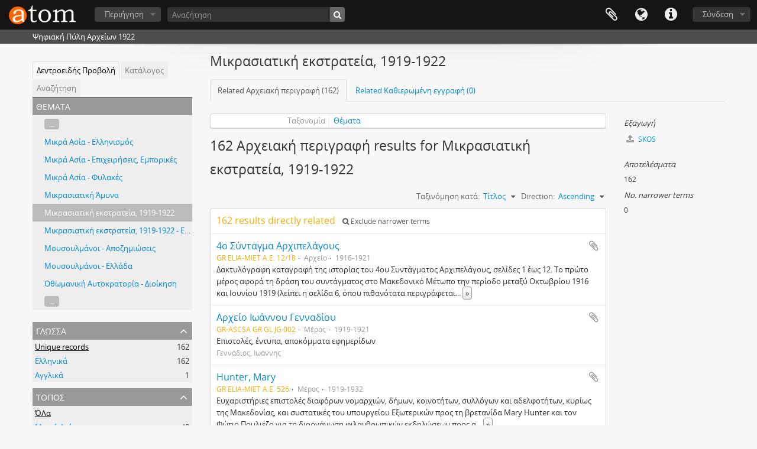

--- FILE ---
content_type: text/html; charset=utf-8
request_url: https://archives1922.gak.gr/index.php/1919-1922
body_size: 60519
content:
<!DOCTYPE html>
<html lang="el" dir="ltr">
  <head>
    <!-- Google Tag Manager -->
<script>(function(w,d,s,l,i){w[l]=w[l]||[];w[l].push({'gtm.start':
new Date().getTime(),event:'gtm.js'});var f=d.getElementsByTagName(s)[0],
j=d.createElement(s),dl=l!='dataLayer'?'&l='+l:'';j.async=true;j.src=
'https://www.googletagmanager.com/gtm.js?id='+i+dl;f.parentNode.insertBefore(j,f);
})(window,document,'script','dataLayer','GTM-5ZF87NSL');</script>
<!-- End Google Tag Manager -->
    <meta http-equiv="Content-Type" content="text/html; charset=utf-8" />
<meta http-equiv="X-Ua-Compatible" content="IE=edge,chrome=1" />
    <meta name="title" content="Μικρασιατική εκστρατεία, 1919-1922 - Ψηφιακή Πύλη Αρχείων 1922" />
<meta name="description" content="Ψηφιακή Πύλη Αρχείων 1922" />
<meta name="viewport" content="initial-scale=1.0, user-scalable=no" />
    <title>Μικρασιατική εκστρατεία, 1919-1922 - Ψηφιακή Πύλη Αρχείων 1922</title>
    <link rel="shortcut icon" href="/favicon.ico"/>
    <link media="all" href="/plugins/arDominionPlugin/css/main.css" rel="stylesheet" type="text/css" />
            <script src="/vendor/jquery.js" type="text/javascript"></script>
<script src="/plugins/sfDrupalPlugin/vendor/drupal/misc/drupal.js" type="text/javascript"></script>
<script src="/vendor/yui/yahoo-dom-event/yahoo-dom-event.js" type="text/javascript"></script>
<script src="/vendor/yui/element/element-min.js" type="text/javascript"></script>
<script src="/vendor/yui/button/button-min.js" type="text/javascript"></script>
<script src="/vendor/modernizr.js" type="text/javascript"></script>
<script src="/vendor/jquery-ui/jquery-ui.min.js" type="text/javascript"></script>
<script src="/vendor/jquery.expander.js" type="text/javascript"></script>
<script src="/vendor/jquery.masonry.js" type="text/javascript"></script>
<script src="/vendor/jquery.imagesloaded.js" type="text/javascript"></script>
<script src="/vendor/bootstrap/js/bootstrap.js" type="text/javascript"></script>
<script src="/vendor/URI.js" type="text/javascript"></script>
<script src="/vendor/meetselva/attrchange.js" type="text/javascript"></script>
<script src="/js/qubit.js" type="text/javascript"></script>
<script src="/js/treeView.js" type="text/javascript"></script>
<script src="/js/clipboard.js" type="text/javascript"></script>
<script src="/js/blank.js" type="text/javascript"></script>
<script src="/js/dominion.js" type="text/javascript"></script>
  </head>
  <body class="yui-skin-sam term index">

    <!-- Google Tag Manager (noscript) -->
<noscript><iframe src="https://www.googletagmanager.com/ns.html?id=GTM-5ZF87NSL"
height="0" width="0" style="display:none;visibility:hidden"></iframe></noscript>
<!-- End Google Tag Manager (noscript) -->

    


<header id="top-bar">

      <a id="logo" rel="home" href="/index.php/" title=""><img alt="AtoM" src="/images/logo.png" /></a>  
  
  <nav>

    
  <div id="user-menu">
    <button class="top-item top-dropdown" data-toggle="dropdown" data-target="#"
      aria-expanded="false">
        Σύνδεση    </button>

    <div class="top-dropdown-container">

      <div class="top-dropdown-arrow">
        <div class="arrow"></div>
      </div>

      <div class="top-dropdown-header">
        <h2>Έχεις λογαριασμό;</h2>
      </div>

      <div class="top-dropdown-body">

        <form action="/index.php/user/login" method="post">
          <input type="hidden" name="next" value="https://archives1922.gak.gr/index.php/1919-1922" id="next" />
          <div class="form-item form-item-email">
  <label for="email">Email <span class="form-required" title="Το πεδίο είναι υποχρεωτικό.">*</span></label>
  <input type="text" name="email" id="email" />
  
</div>

          <div class="form-item form-item-password">
  <label for="password">Σύνθημα πρόσβασης <span class="form-required" title="Το πεδίο είναι υποχρεωτικό.">*</span></label>
  <input type="password" name="password" autocomplete="off" id="password" />
  
</div>

          <button type="submit">Σύνδεση</button>

        </form>

      </div>

      <div class="top-dropdown-bottom"></div>

    </div>
  </div>


    <div id="quick-links-menu" data-toggle="tooltip" data-title="Συντομεύσεις">

  <button class="top-item" data-toggle="dropdown" data-target="#" aria-expanded="false">Συντομεύσεις</button>

  <div class="top-dropdown-container">

    <div class="top-dropdown-arrow">
      <div class="arrow"></div>
    </div>

    <div class="top-dropdown-header">
      <h2>Συντομεύσεις</h2>
    </div>

    <div class="top-dropdown-body">
      <ul>
                              <li><a href="/index.php/" title="Αρχική">Αρχική</a></li>
                                        <li><a href="/index.php/about" title="Σχετικά">Σχετικά</a></li>
                                        <li><a href="/index.php/privacy" title="Privacy Policy">Privacy Policy</a></li>
                                        <li><a href="http://docs.accesstomemory.org/" title="Βοήθεια">Βοήθεια</a></li>
                                                                              </ul>
    </div>

    <div class="top-dropdown-bottom"></div>

  </div>

</div>

          <div id="language-menu" data-toggle="tooltip" data-title="Γλώσσα">

  <button class="top-item" data-toggle="dropdown" data-target="#" aria-expanded="false">Γλώσσα</button>

  <div class="top-dropdown-container">

    <div class="top-dropdown-arrow">
      <div class="arrow"></div>
    </div>

    <div class="top-dropdown-header">
      <h2>Γλώσσα</h2>
    </div>

    <div class="top-dropdown-body">
      <ul>
                  <li>
            <a href="/index.php/1919-1922?sf_culture=en&amp;sort=alphabetic&amp;sortDir=asc&amp;listLimit=100" title="English">English</a>          </li>
                  <li class="active">
            <a href="/index.php/1919-1922?sf_culture=el&amp;sort=alphabetic&amp;sortDir=asc&amp;listLimit=100" title="Ελληνικά">Ελληνικά</a>          </li>
              </ul>
    </div>

    <div class="top-dropdown-bottom"></div>

  </div>

</div>
    
    <div id="clipboard-menu"
  data-toggle="tooltip"
  data-title="Clipboard"
  data-load-alert-message="There was an error loading the clipboard content."
  data-export-alert-message="The clipboard is empty for this entity type."
  data-export-check-url="/index.php/clipboard/exportCheck"
  data-delete-alert-message="Note: clipboard items unclipped in this page will be removed from the clipboard when the page is refreshed. You can re-select them now, or reload the page to remove them completely. Using the sort or print preview buttons will also cause a page reload - so anything currently deselected will be lost!">

  <button class="top-item" data-toggle="dropdown" data-target="#" aria-expanded="false">
    Clipboard  </button>

  <div class="top-dropdown-container">

    <div class="top-dropdown-arrow">
      <div class="arrow"></div>
    </div>

    <div class="top-dropdown-header">
      <h2>Clipboard</h2>
      <span id="count-block" data-information-object-label="Αρχειακή περιγραφή" data-actor-object-label="Καθιερωμένη εγγραφή" data-repository-object-label="Αρχειακός Φορέας"></span>
    </div>

    <div class="top-dropdown-body">
      <ul>
        <li class="leaf" id="node_clearClipboard"><a href="/index.php/" title="Clear all selections">Clear all selections</a></li><li class="leaf" id="node_goToClipboard"><a href="/index.php/clipboard/view" title="Go to clipboard">Go to clipboard</a></li><li class="leaf" id="node_loadClipboard"><a href="/index.php/clipboard/load" title="Load clipboard">Load clipboard</a></li><li class="leaf" id="node_saveClipboard"><a href="/index.php/clipboard/save" title="Save clipboard">Save clipboard</a></li>      </ul>
    </div>

    <div class="top-dropdown-bottom"></div>

  </div>

</div>

    
  </nav>

  <div id="search-bar">

    <div id="browse-menu">

  <button class="top-item top-dropdown" data-toggle="dropdown" data-target="#" aria-expanded="false">Περιήγηση</button>

  <div class="top-dropdown-container top-dropdown-container-right">

    <div class="top-dropdown-arrow">
      <div class="arrow"></div>
    </div>

    <div class="top-dropdown-header">
      <h2>Περιήγηση</h2>
    </div>

    <div class="top-dropdown-body">
      <ul>
        <li class="active leaf" id="node_browseInformationObjects"><a href="/index.php/informationobject/browse" title="Αρχειακές περιγραφές">Αρχειακές περιγραφές</a></li><li class="leaf" id="node_browseActors"><a href="/index.php/actor/browse" title="Καθιερωμένες εγγραφές">Καθιερωμένες εγγραφές</a></li><li class="leaf" id="node_browseRepositories"><a href="/index.php/repository/browse" title="Αρχειακοί Φορείς">Αρχειακοί Φορείς</a></li><li class="leaf" id="node_browseFunctions"><a href="/index.php/function/browse" title="Λειτουργίες">Λειτουργίες</a></li><li class="leaf" id="node_browseSubjects"><a href="/index.php/taxonomy/index/id/35" title="Θέματα">Θέματα</a></li><li class="leaf" id="node_browsePlaces"><a href="/index.php/taxonomy/index/id/42" title="Τοποθεσίες">Τοποθεσίες</a></li><li class="leaf" id="node_browseDigitalObjects"><a href="/index.php/informationobject/browse?view=card&amp;onlyMedia=1&amp;topLod=0" title="Ψηφιακά αντικείμενα">Ψηφιακά αντικείμενα</a></li>      </ul>
    </div>

    <div class="top-dropdown-bottom"></div>

  </div>

</div>

    <div id="search-form-wrapper" role="search">

  <h2>Αναζήτηση</h2>

  <form action="/index.php/informationobject/browse" data-autocomplete="/index.php/search/autocomplete" autocomplete="off">

    <input type="hidden" name="topLod" value="0"/>
    <input type="hidden" name="sort" value="relevance"/>

          <input type="text" name="query" aria-label="Αναζήτηση" value="" placeholder="Αναζήτηση"/>
    
    <button aria-label="Αναζήτηση"></button>

    <div id="search-realm" class="search-popover">

      
        <div>
          <label>
                          <input name="repos" type="radio" value checked="checked" data-placeholder="Αναζήτηση">
                        Γενική αναζήτηση          </label>
        </div>

        
        
      
      <div class="search-realm-advanced">
        <a href="/index.php/informationobject/browse?showAdvanced=1&topLod=0">
          Σύνθετη αναζήτηση&nbsp;&raquo;
        </a>
      </div>

    </div>

  </form>

</div>

  </div>

  
</header>

  <div id="site-slogan">
    <div class="container">
      <div class="row">
        <div class="span12">
          <span>Ψηφιακή Πύλη Αρχείων 1922</span>
        </div>
      </div>
    </div>
  </div>

    
    <div id="wrapper" class="container" role="main">

              
      <div class="row">

        <div class="span3">

          <div id="sidebar">

            
  <div class="sidebar-lowering-sort">

  
    
      <ul id="treeview-menu" class="nav nav-tabs">
      <li class="active">
        <a href="#treeview" data-toggle="#treeview">
          Δεντροειδής Προβολή        </a>
      </li>
      <li>
        <a href="#treeview-list" data-toggle="#treeview-list">
          Κατάλογος        </a>
      </li>
      <li>
        <a href="#treeview-search" data-toggle="#treeview-search">
          Αναζήτηση        </a>
      </li>
    </ul>
  
  <div id="treeview" class="treeview-term" data-current-id="570" data-browser="false">

    <div id="treeview-header">
      <p>Θέματα</p>
    </div>

    <ul class="unstyled">

                        
      
                  <li class="more" data-xhr-location="/index.php/u-20/term/treeView" data-content=""><a href="#">...</a></li>        
                              <li data-xhr-location="/index.php/u-20/term/treeView" data-content="Μικρά Ασία - Ελληνισμός"><a href="/index.php/u-20" title="Μικρά Ασία - Ελληνισμός">Μικρά Ασία - Ελληνισμός</a></li>                      <li data-xhr-location="/index.php/u-441/term/treeView" data-content="Μικρά Ασία - Επιχειρήσεις, Εμπορικές"><a href="/index.php/u-441" title="Μικρά Ασία - Επιχειρήσεις, Εμπορικές">Μικρά Ασία - Επιχειρήσεις, Εμπορικές</a></li>                      <li data-xhr-location="/index.php/5m8r-hbq3-r486/term/treeView" data-content="Μικρά Ασία - Φυλακές"><a href="/index.php/5m8r-hbq3-r486" title="Μικρά Ασία - Φυλακές">Μικρά Ασία - Φυλακές</a></li>                      <li data-xhr-location="/index.php/u-151/term/treeView" data-content="Μικρασιατική Άμυνα"><a href="/index.php/u-151" title="Μικρασιατική Άμυνα">Μικρασιατική Άμυνα</a></li>                  
      
      <li class="active" data-xhr-location="/index.php/1919-1922/term/treeView" data-content="Μικρασιατική εκστρατεία, 1919-1922"><a href="/index.php/1919-1922" title="Μικρασιατική εκστρατεία, 1919-1922">Μικρασιατική εκστρατεία, 1919-1922</a></li>
      
                              <li data-xhr-location="/index.php/1919-1922-u/term/treeView" data-content="Μικρασιατική εκστρατεία, 1919-1922 - Εφημερίδες"><a href="/index.php/1919-1922-u" title="Μικρασιατική εκστρατεία, 1919-1922 - Εφημερίδες">Μικρασιατική εκστρατεία, 1919-1922 - Εφημερίδες</a></li>                      <li data-xhr-location="/index.php/u-u-39/term/treeView" data-content="Μουσουλμάνοι - Αποζημιώσεις"><a href="/index.php/u-u-39" title="Μουσουλμάνοι - Αποζημιώσεις">Μουσουλμάνοι - Αποζημιώσεις</a></li>                      <li data-xhr-location="/index.php/u-11/term/treeView" data-content="Μουσουλμάνοι - Ελλάδα"><a href="/index.php/u-11" title="Μουσουλμάνοι - Ελλάδα">Μουσουλμάνοι - Ελλάδα</a></li>                      <li data-xhr-location="/index.php/u-1971/term/treeView" data-content="Οθωμανική Αυτοκρατορία - Διοίκηση"><a href="/index.php/u-1971" title="Οθωμανική Αυτοκρατορία - Διοίκηση">Οθωμανική Αυτοκρατορία - Διοίκηση</a></li>                  
                          <li class="more" data-xhr-location="/index.php/u-1971/term/treeView" data-content=""><a href="#">...</a></li>        
      
    </ul>

  </div>

  
    <div id="treeview-list">

              <ul>

                      
            <li>
                              <a href="/index.php/u-425" title="Αίγυπτος - Ελληνισμός">Αίγυπτος - Ελληνισμός</a>                          </li>

                      
            <li>
                              <a href="/index.php/u-u-1946" title="Αιχμάλωτοι πολέμου, Έλληνες">Αιχμάλωτοι πολέμου, Έλληνες</a>                          </li>

                      
            <li>
                              <a href="/index.php/u-u-82" title="Αιχμάλωτοι πολέμου, Τούρκοι">Αιχμάλωτοι πολέμου, Τούρκοι</a>                          </li>

                      
            <li>
                              <a href="/index.php/u-u-43" title="Ανταλλάξιμοι - Αποζημιώσεις">Ανταλλάξιμοι - Αποζημιώσεις</a>                          </li>

                      
            <li>
                              <a href="/index.php/u-22" title="Ανταλλαγή Πληθυσμών">Ανταλλαγή Πληθυσμών</a>                          </li>

                      
            <li>
                              <a href="/index.php/u-76" title="Βιομηχανία - Μικρά Ασία">Βιομηχανία - Μικρά Ασία</a>                          </li>

                      
            <li>
                              <a href="/index.php/1922-2" title="Δίκη των έξι, 1922">Δίκη των έξι, 1922</a>                          </li>

                      
            <li>
                              <a href="/index.php/1919-1920" title="Διάσκεψη Ειρήνης Παρίσι (1919-1920)">Διάσκεψη Ειρήνης Παρίσι (1919-1920)</a>                          </li>

                      
            <li>
                              <a href="/index.php/1921" title="Διάσκεψη του Λονδίνου, 1921">Διάσκεψη του Λονδίνου, 1921</a>                          </li>

                      
            <li>
                              <a href="/index.php/8n4e-segm-2rwp" title="Δικαστήρια, Προξενικά - Κωνσταντινούπολη">Δικαστήρια, Προξενικά - Κωνσταντινούπολη</a>                          </li>

                      
            <li>
                              <a href="/index.php/u-100" title="Δικαστήρια, Προξενικά - Σμύρνη">Δικαστήρια, Προξενικά - Σμύρνη</a>                          </li>

                      
            <li>
                              <a href="/index.php/u-1915-1920" title="Εθνικός Διχασμός, 1915-1920">Εθνικός Διχασμός, 1915-1920</a>                          </li>

                      
            <li>
                              <a href="/index.php/1920" title="Εκλογές, Βουλευτικές, 1920">Εκλογές, Βουλευτικές, 1920</a>                          </li>

                      
            <li>
                              <a href="/index.php/1923-2" title="Εκλογές, Βουλευτικές, 1923">Εκλογές, Βουλευτικές, 1923</a>                          </li>

                      
            <li>
                              <a href="/index.php/u-1919" title="Εκστρατεία της Κριμαίας, 1919">Εκστρατεία της Κριμαίας, 1919</a>                          </li>

                      
            <li>
                              <a href="/index.php/draa-cc5w-cchr" title="Ελληνοτουρκικές σχέσεις">Ελληνοτουρκικές σχέσεις</a>                          </li>

                      
            <li>
                              <a href="/index.php/u-418" title="Ενδυμασία">Ενδυμασία</a>                          </li>

                      
            <li>
                              <a href="/index.php/1922" title="Επανάσταση του 1922">Επανάσταση του 1922</a>                          </li>

                      
            <li>
                              <a href="/index.php/u-156" title="Εποικισμός - Μακεδονία">Εποικισμός - Μακεδονία</a>                          </li>

                      
            <li>
                              <a href="/index.php/u-116" title="Εφημερίδες - Κωνσταντινούπολη">Εφημερίδες - Κωνσταντινούπολη</a>                          </li>

                      
            <li>
                              <a href="/index.php/u-u-27" title="Εφημερίδες - Σμύρνη">Εφημερίδες - Σμύρνη</a>                          </li>

                      
            <li>
                              <a href="/index.php/u-u-17" title="Θράκη - Διωγμοί - Μετακίνηση πληθυσμών">Θράκη - Διωγμοί - Μετακίνηση πληθυσμών</a>                          </li>

                      
            <li>
                              <a href="/index.php/cm59-47pg-bxt5" title="Θράκη - Εκκλησία">Θράκη - Εκκλησία</a>                          </li>

                      
            <li>
                              <a href="/index.php/64k7-399s-rp8c" title="Θράκη - Εκπαίδευση">Θράκη - Εκπαίδευση</a>                          </li>

                      
            <li>
                              <a href="/index.php/u-19" title="Θράκη - Ελληνισμός">Θράκη - Ελληνισμός</a>                          </li>

                      
            <li>
                              <a href="/index.php/ws2s-3w27-54a3" title="Καππαδοκία - Εκκλησία">Καππαδοκία - Εκκλησία</a>                          </li>

                      
            <li>
                              <a href="/index.php/9htg-7zyd-cfec" title="Καππαδοκία - Εκπαίδευση">Καππαδοκία - Εκπαίδευση</a>                          </li>

                      
            <li>
                              <a href="/index.php/u-351" title="Καππαδοκία - Ελληνισμός">Καππαδοκία - Ελληνισμός</a>                          </li>

                      
            <li>
                              <a href="/index.php/nqw9-drgn-mhm2" title="Καππαδοκία - Λαογραφία">Καππαδοκία - Λαογραφία</a>                          </li>

                      
            <li>
                              <a href="/index.php/u-96" title="Καραμανλίδικα">Καραμανλίδικα</a>                          </li>

                      
            <li>
                              <a href="/index.php/u-1921" title="Καύκασος - Ελληνισμός">Καύκασος - Ελληνισμός</a>                          </li>

                      
            <li>
                              <a href="/index.php/qcnp-68ek-z558" title="Κωνσταντινούπολη - Ακίνητη περιουσία">Κωνσταντινούπολη - Ακίνητη περιουσία</a>                          </li>

                      
            <li>
                              <a href="/index.php/278c-ecsn-ctgn" title="Κωνσταντινούπολη - Εκκλησία">Κωνσταντινούπολη - Εκκλησία</a>                          </li>

                      
            <li>
                              <a href="/index.php/exca-3t4a-653k" title="Κωνσταντινούπολη - Εκπαίδευση">Κωνσταντινούπολη - Εκπαίδευση</a>                          </li>

                      
            <li>
                              <a href="/index.php/u-86" title="Κωνσταντινούπολη - Ελληνισμός">Κωνσταντινούπολη - Ελληνισμός</a>                          </li>

                      
            <li>
                              <a href="/index.php/u-444" title="Κωνσταντινούπολη - Επιχειρήσεις, Εμπορικές">Κωνσταντινούπολη - Επιχειρήσεις, Εμπορικές</a>                          </li>

                      
            <li>
                              <a href="/index.php/u-95" title="Κωνσταντινούπολη - Κληροδοτήματα">Κωνσταντινούπολη - Κληροδοτήματα</a>                          </li>

                      
            <li>
                              <a href="/index.php/zdqb-c9qk-kc3x" title="Μικρά Ασία - Ακίνητη περιουσία">Μικρά Ασία - Ακίνητη περιουσία</a>                          </li>

                      
            <li>
                              <a href="/index.php/u-27" title="Μικρά Ασία - Διωγμοί - Μετακίνηση πληθυσμών">Μικρά Ασία - Διωγμοί - Μετακίνηση πληθυσμών</a>                          </li>

                      
            <li>
                              <a href="/index.php/q3ag-ztep-wbhb" title="Μικρά Ασία - Εκκλησία">Μικρά Ασία - Εκκλησία</a>                          </li>

                      
            <li>
                              <a href="/index.php/kwqg-n3as-595m" title="Μικρά Ασία - Εκπαίδευση">Μικρά Ασία - Εκπαίδευση</a>                          </li>

                      
            <li>
                              <a href="/index.php/u-20" title="Μικρά Ασία - Ελληνισμός">Μικρά Ασία - Ελληνισμός</a>                          </li>

                      
            <li>
                              <a href="/index.php/u-441" title="Μικρά Ασία - Επιχειρήσεις, Εμπορικές">Μικρά Ασία - Επιχειρήσεις, Εμπορικές</a>                          </li>

                      
            <li>
                              <a href="/index.php/5m8r-hbq3-r486" title="Μικρά Ασία - Φυλακές">Μικρά Ασία - Φυλακές</a>                          </li>

                      
            <li>
                              <a href="/index.php/u-151" title="Μικρασιατική Άμυνα">Μικρασιατική Άμυνα</a>                          </li>

                      
            <li>
                              <a href="/index.php/1919-1922" title="Μικρασιατική εκστρατεία, 1919-1922">Μικρασιατική εκστρατεία, 1919-1922</a>                          </li>

                      
            <li>
                              <a href="/index.php/1919-1922-u" title="Μικρασιατική εκστρατεία, 1919-1922 - Εφημερίδες">Μικρασιατική εκστρατεία, 1919-1922 - Εφημερίδες</a>                          </li>

                      
            <li>
                              <a href="/index.php/u-u-39" title="Μουσουλμάνοι - Αποζημιώσεις">Μουσουλμάνοι - Αποζημιώσεις</a>                          </li>

                      
            <li>
                              <a href="/index.php/u-11" title="Μουσουλμάνοι - Ελλάδα">Μουσουλμάνοι - Ελλάδα</a>                          </li>

                      
            <li>
                              <a href="/index.php/u-1971" title="Οθωμανική Αυτοκρατορία - Διοίκηση">Οθωμανική Αυτοκρατορία - Διοίκηση</a>                          </li>

                      
            <li>
                              <a href="/index.php/z5mw-7hfa-x752" title="Οργανώσεις, Πολιτικές">Οργανώσεις, Πολιτικές</a>                          </li>

                      
            <li>
                              <a href="/index.php/zt7g-nngs-3rq9" title="Ορφανοτροφεία">Ορφανοτροφεία</a>                          </li>

                      
            <li>
                              <a href="/index.php/u-u-1914-1918" title="Παγκόσμιος πόλεμος, 1914-1918">Παγκόσμιος πόλεμος, 1914-1918</a>                          </li>

                      
            <li>
                              <a href="/index.php/u-u-1914-1918-2" title="Παγκόσμιος Πόλεμος, 1914-1918 - Πρόσφυγες">Παγκόσμιος Πόλεμος, 1914-1918 - Πρόσφυγες</a>                          </li>

                      
            <li>
                              <a href="/index.php/u-242" title="Προικοσύμφωνα">Προικοσύμφωνα</a>                          </li>

                      
            <li>
                              <a href="/index.php/bzdt-cdzd-gy96" title="Προσφυγικά Σχολεία">Προσφυγικά Σχολεία</a>                          </li>

                      
            <li>
                              <a href="/index.php/u-5" title="Προσφυγικά Σωματεία - Σύλλογοι">Προσφυγικά Σωματεία - Σύλλογοι</a>                          </li>

                      
            <li>
                              <a href="/index.php/u-40" title="Προσφυγικές Εφημερίδες">Προσφυγικές Εφημερίδες</a>                          </li>

                      
            <li>
                              <a href="/index.php/u-66" title="Προσφυγικοί συνοικισμοί">Προσφυγικοί συνοικισμοί</a>                          </li>

                      
            <li>
                              <a href="/index.php/48wf-yecs-af4m" title="Πρόσφυγες - Αγροτική αποκατάσταση">Πρόσφυγες - Αγροτική αποκατάσταση</a>                          </li>

                      
            <li>
                              <a href="/index.php/ht3n-wzrm-q72t" title="Πρόσφυγες - Αιτωλοακαρνανία">Πρόσφυγες - Αιτωλοακαρνανία</a>                          </li>

                      
            <li>
                              <a href="/index.php/u-335" title="Πρόσφυγες - Ανατολική Ρωμυλία">Πρόσφυγες - Ανατολική Ρωμυλία</a>                          </li>

                      
            <li>
                              <a href="/index.php/u-21" title="Πρόσφυγες - Αποζημιώσεις">Πρόσφυγες - Αποζημιώσεις</a>                          </li>

                      
            <li>
                              <a href="/index.php/c8bd-348z-dbfn" title="Πρόσφυγες - Αποκατάσταση">Πρόσφυγες - Αποκατάσταση</a>                          </li>

                      
            <li>
                              <a href="/index.php/7kcc-9aed-hca9" title="Πρόσφυγες - Αποκατάσταση - ΕΣΣΔ">Πρόσφυγες - Αποκατάσταση - ΕΣΣΔ</a>                          </li>

                      
            <li>
                              <a href="/index.php/39tb-as2b-zp4e" title="Πρόσφυγες - Αργολίδα">Πρόσφυγες - Αργολίδα</a>                          </li>

                      
            <li>
                              <a href="/index.php/qrzn-yhnx-6ccq" title="Πρόσφυγες - Αστική αποκατάσταση">Πρόσφυγες - Αστική αποκατάσταση</a>                          </li>

                      
            <li>
                              <a href="/index.php/bdez-27rs-c652" title="Πρόσφυγες - Αττική">Πρόσφυγες - Αττική</a>                          </li>

                      
            <li>
                              <a href="/index.php/rfp9-qq6a-ymcn" title="Πρόσφυγες - Αχαΐα">Πρόσφυγες - Αχαΐα</a>                          </li>

                      
            <li>
                              <a href="/index.php/f7rf-dhcw-xc6w" title="Πρόσφυγες - Δάνεια">Πρόσφυγες - Δάνεια</a>                          </li>

                      
            <li>
                              <a href="/index.php/u-207" title="Πρόσφυγες - Δράμα">Πρόσφυγες - Δράμα</a>                          </li>

                      
            <li>
                              <a href="/index.php/3rkp-4w78-trks" title="Πρόσφυγες - Δωδεκάνησα">Πρόσφυγες - Δωδεκάνησα</a>                          </li>

                      
            <li>
                              <a href="/index.php/dtda-3ap2-54zh" title="Πρόσφυγες - Εκλογές">Πρόσφυγες - Εκλογές</a>                          </li>

                      
            <li>
                              <a href="/index.php/nhqs-ce46-a8ms" title="Πρόσφυγες - Εκπαίδευση">Πρόσφυγες - Εκπαίδευση</a>                          </li>

                      
            <li>
                              <a href="/index.php/u-404" title="Πρόσφυγες - Επιχειρηματική δραστηριότητα">Πρόσφυγες - Επιχειρηματική δραστηριότητα</a>                          </li>

                      
            <li>
                              <a href="/index.php/babf-zg2k-ayae" title="Πρόσφυγες - Εργασία">Πρόσφυγες - Εργασία</a>                          </li>

                      
            <li>
                              <a href="/index.php/5yxk-ka9h-dfdc" title="Πρόσφυγες - Ευρετήρια">Πρόσφυγες - Ευρετήρια</a>                          </li>

                      
            <li>
                              <a href="/index.php/u-2011" title="Πρόσφυγες - Ημαθία">Πρόσφυγες - Ημαθία</a>                          </li>

                      
            <li>
                              <a href="/index.php/pg9f-aqw8-9pz7" title="Πρόσφυγες - Καβάλα">Πρόσφυγες - Καβάλα</a>                          </li>

                      
            <li>
                              <a href="/index.php/u-463" title="Πρόσφυγες - Κειμήλια">Πρόσφυγες - Κειμήλια</a>                          </li>

                      
            <li>
                              <a href="/index.php/625n-99r4-39hm" title="Πρόσφυγες - Κοζάνη">Πρόσφυγες - Κοζάνη</a>                          </li>

                      
            <li>
                              <a href="/index.php/mnnd-c6cd-z5kc" title="Πρόσφυγες - Κρήτη">Πρόσφυγες - Κρήτη</a>                          </li>

                      
            <li>
                              <a href="/index.php/f9rr-k8dw-gw4h" title="Πρόσφυγες - Κυκλάδες">Πρόσφυγες - Κυκλάδες</a>                          </li>

                      
            <li>
                              <a href="/index.php/977g-f5xx-7ny2" title="Πρόσφυγες - Λάρισα">Πρόσφυγες - Λάρισα</a>                          </li>

                      
            <li>
                              <a href="/index.php/7abz-m727-twp3" title="Πρόσφυγες - Λέσβος">Πρόσφυγες - Λέσβος</a>                          </li>

                      
            <li>
                              <a href="/index.php/cexb-re9n-7psn" title="Πρόσφυγες - Λακωνία">Πρόσφυγες - Λακωνία</a>                          </li>

                      
            <li>
                              <a href="/index.php/whxq-qxnh-d5yg" title="Πρόσφυγες - Μακεδονία">Πρόσφυγες - Μακεδονία</a>                          </li>

                      
            <li>
                              <a href="/index.php/zhmt-3e6p-89py" title="Πρόσφυγες - Μεσσηνία">Πρόσφυγες - Μεσσηνία</a>                          </li>

                      
            <li>
                              <a href="/index.php/zt3r-xxe6-accy" title="Πρόσφυγες - Ορθόδοξη Εκκλησία">Πρόσφυγες - Ορθόδοξη Εκκλησία</a>                          </li>

                      
            <li>
                              <a href="/index.php/ayx9-p78m-nred" title="Πρόσφυγες - Περίθαλψη">Πρόσφυγες - Περίθαλψη</a>                          </li>

                      
            <li>
                              <a href="/index.php/4dcp-zg32-ghzd" title="Πρόσφυγες - Πιερία">Πρόσφυγες - Πιερία</a>                          </li>

                      
            <li>
                              <a href="/index.php/y7hs-97yd-4gfn" title="Πρόσφυγες - Πρέβεζα">Πρόσφυγες - Πρέβεζα</a>                          </li>

                      
            <li>
                              <a href="/index.php/s8xr-b6wh-xgpt" title="Πρόσφυγες - Προσωπικές αφηγήσεις">Πρόσφυγες - Προσωπικές αφηγήσεις</a>                          </li>

                      
            <li>
                              <a href="/index.php/tfsd-w8nw-d6cs" title="Πρόσφυγες - Πρόνοια">Πρόσφυγες - Πρόνοια</a>                          </li>

                      
            <li>
                              <a href="/index.php/f99f-6ysx-9z3g" title="Πρόσφυγες - Ροδόπη">Πρόσφυγες - Ροδόπη</a>                          </li>

                      
            <li>
                              <a href="/index.php/u-131" title="Πρόσφυγες - Σάμος">Πρόσφυγες - Σάμος</a>                          </li>

                      
            <li>
                              <a href="/index.php/deg9-q449-fbe4" title="Πρόσφυγες - Σέρρες">Πρόσφυγες - Σέρρες</a>                          </li>

                      
            <li>
                              <a href="/index.php/u-88" title="Πρόσφυγες - Σαλαμίνα">Πρόσφυγες - Σαλαμίνα</a>                          </li>

                      
            <li>
                              <a href="/index.php/hkbt-6d9d-ftt7" title="Πρόσφυγες - Χίος">Πρόσφυγες - Χίος</a>                          </li>

                      
            <li>
                              <a href="/index.php/yqrr-79m8-nh7g" title="Πρόσφυγες εκπαιδευτικοί">Πρόσφυγες εκπαιδευτικοί</a>                          </li>

          
        </ul>

        
          <section>

            <div class="result-count">
              Αποτελέσματα 1 έως 100 από 130            </div>

            <div>
              <div class="pager">
                <ul>

                  
                                      <li class="next">
                      <a href="/index.php/1919-1922?listPage=2&amp;sort=alphabetic&amp;sortDir=asc&amp;listLimit=100" title="Επόμενο &raquo;">Επόμενο &raquo;</a>                    </li>
                  
                </ul>
              </div>
            </div>

          </section>

        
      
    </div>

    <div id="treeview-search" role="search" aria-label="Θέματα">

      <form method="get" action="/index.php/subjects" data-not-found="Δεν βρέθηκαν αποτελέσματα.">
        <div class="search-box">
          <input type="text" name="query" aria-label="Αναζήτηση Θέματα" placeholder="Αναζήτηση Θέματα" />
          <button type="submit" aria-label="Αναζήτηση"><i aria-hidden="true" class="fa fa-search"></i></button>
          <button id="treeview-search-settings" aria-label="Ρυθμίσεις" href="#"><i aria-hidden="true" class="fa fa-cog"></i></button>
        </div>

        <div class="animateNicely" id="field-options" style="display: none;">
          <ul>
            <li><label><input type="radio" name="queryField" value="All labels" checked>All labels</label></li>
            <li><label><input type="radio" name="queryField" value="Preferred label">Preferred label</label></li>
            <li><label><input type="radio" name="queryField" value="\'Use for\' labels">'Use for' labels</label></li>
          </ul>
        </div>

      </form>

    </div>

  

    <section id="facets">

      <div class="visible-phone facets-header">
        <a class="x-btn btn-wide">
          <i class="fa fa-filter"></i>
          Φίλτρα        </a>
      </div>

      <div class="content">

        

<section class="facet ">
  <div class="facet-header">
    <h3><a href="#" aria-expanded="">Γλώσσα</a></h3>
  </div>

  <div class="facet-body" id="#facet-languages">
    <ul>

      
      
              
        <li class="active">
          <a title="Unique records" href="/index.php/1919-1922?sort=alphabetic&amp;sortDir=asc&amp;listLimit=100">Unique records<span>, 162 αποτελέσματα</span></a>          <span class="facet-count" aria-hidden="true">162</span>
        </li>
              
        <li >
          <a title="Ελληνικά" href="/index.php/1919-1922?languages=el&amp;sort=alphabetic&amp;sortDir=asc&amp;listLimit=100">Ελληνικά<span>, 162 αποτελέσματα</span></a>          <span class="facet-count" aria-hidden="true">162</span>
        </li>
              
        <li >
          <a title="Αγγλικά" href="/index.php/1919-1922?languages=en&amp;sort=alphabetic&amp;sortDir=asc&amp;listLimit=100">Αγγλικά<span>, 1 αποτελέσματα</span></a>          <span class="facet-count" aria-hidden="true">1</span>
        </li>
      
    </ul>
  </div>
</section>

                  

<section class="facet ">
  <div class="facet-header">
    <h3><a href="#" aria-expanded="">Τόπος</a></h3>
  </div>

  <div class="facet-body" id="#facet-places">
    <ul>

      
              <li class="active">
          <a title="ΌΛα" href="/index.php/1919-1922?sort=alphabetic&amp;sortDir=asc&amp;listLimit=100">ΌΛα</a>        </li>
      
              
        <li >
          <a title="Μικρά Ασία" href="/index.php/1919-1922?places=459&amp;sort=alphabetic&amp;sortDir=asc&amp;listLimit=100">Μικρά Ασία<span>, 48 αποτελέσματα</span></a>          <span class="facet-count" aria-hidden="true">48</span>
        </li>
              
        <li >
          <a title="Σμύρνη" href="/index.php/1919-1922?places=959&amp;sort=alphabetic&amp;sortDir=asc&amp;listLimit=100">Σμύρνη<span>, 34 αποτελέσματα</span></a>          <span class="facet-count" aria-hidden="true">34</span>
        </li>
              
        <li >
          <a title="Κωνσταντινούπολη" href="/index.php/1919-1922?places=941&amp;sort=alphabetic&amp;sortDir=asc&amp;listLimit=100">Κωνσταντινούπολη<span>, 15 αποτελέσματα</span></a>          <span class="facet-count" aria-hidden="true">15</span>
        </li>
              
        <li >
          <a title="Δορύλαιο" href="/index.php/1919-1922?places=1542&amp;sort=alphabetic&amp;sortDir=asc&amp;listLimit=100">Δορύλαιο<span>, 13 αποτελέσματα</span></a>          <span class="facet-count" aria-hidden="true">13</span>
        </li>
              
        <li >
          <a title="Προύσα" href="/index.php/1919-1922?places=1001&amp;sort=alphabetic&amp;sortDir=asc&amp;listLimit=100">Προύσα<span>, 9 αποτελέσματα</span></a>          <span class="facet-count" aria-hidden="true">9</span>
        </li>
              
        <li >
          <a title="Αφιόν Καραχισάρ" href="/index.php/1919-1922?places=1547&amp;sort=alphabetic&amp;sortDir=asc&amp;listLimit=100">Αφιόν Καραχισάρ<span>, 7 αποτελέσματα</span></a>          <span class="facet-count" aria-hidden="true">7</span>
        </li>
              
        <li >
          <a title="Πόντος" href="/index.php/1919-1922?places=1707&amp;sort=alphabetic&amp;sortDir=asc&amp;listLimit=100">Πόντος<span>, 7 αποτελέσματα</span></a>          <span class="facet-count" aria-hidden="true">7</span>
        </li>
              
        <li >
          <a title="Θράκη" href="/index.php/1919-1922?places=458&amp;sort=alphabetic&amp;sortDir=asc&amp;listLimit=100">Θράκη<span>, 6 αποτελέσματα</span></a>          <span class="facet-count" aria-hidden="true">6</span>
        </li>
              
        <li >
          <a title="Αθήνα" href="/index.php/1919-1922?places=1226&amp;sort=alphabetic&amp;sortDir=asc&amp;listLimit=100">Αθήνα<span>, 5 αποτελέσματα</span></a>          <span class="facet-count" aria-hidden="true">5</span>
        </li>
              
        <li >
          <a title="Τσεσμέ" href="/index.php/1919-1922?places=1009&amp;sort=alphabetic&amp;sortDir=asc&amp;listLimit=100">Τσεσμέ<span>, 4 αποτελέσματα</span></a>          <span class="facet-count" aria-hidden="true">4</span>
        </li>
      
    </ul>
  </div>
</section>
          
        
                  

<section class="facet ">
  <div class="facet-header">
    <h3><a href="#" aria-expanded="">Είδος</a></h3>
  </div>

  <div class="facet-body" id="#facet-genres">
    <ul>

      
              <li class="active">
          <a title="ΌΛα" href="/index.php/1919-1922?sort=alphabetic&amp;sortDir=asc&amp;listLimit=100">ΌΛα</a>        </li>
      
              
        <li >
          <a title="Φωτογραφίες" href="/index.php/1919-1922?genres=413&amp;sort=alphabetic&amp;sortDir=asc&amp;listLimit=100">Φωτογραφίες<span>, 55 αποτελέσματα</span></a>          <span class="facet-count" aria-hidden="true">55</span>
        </li>
              
        <li >
          <a title="Εφημερίδες" href="/index.php/1919-1922?genres=612&amp;sort=alphabetic&amp;sortDir=asc&amp;listLimit=100">Εφημερίδες<span>, 15 αποτελέσματα</span></a>          <span class="facet-count" aria-hidden="true">15</span>
        </li>
              
        <li >
          <a title="Καρτ ποστάλ" href="/index.php/1919-1922?genres=2399&amp;sort=alphabetic&amp;sortDir=asc&amp;listLimit=100">Καρτ ποστάλ<span>, 11 αποτελέσματα</span></a>          <span class="facet-count" aria-hidden="true">11</span>
        </li>
              
        <li >
          <a title="Ημερολόγια" href="/index.php/1919-1922?genres=2595&amp;sort=alphabetic&amp;sortDir=asc&amp;listLimit=100">Ημερολόγια<span>, 10 αποτελέσματα</span></a>          <span class="facet-count" aria-hidden="true">10</span>
        </li>
              
        <li >
          <a title="Χάρτες" href="/index.php/1919-1922?genres=404&amp;sort=alphabetic&amp;sortDir=asc&amp;listLimit=100">Χάρτες<span>, 8 αποτελέσματα</span></a>          <span class="facet-count" aria-hidden="true">8</span>
        </li>
              
        <li >
          <a title="Χάρτες, Στρατιωτικοί" href="/index.php/1919-1922?genres=5465&amp;sort=alphabetic&amp;sortDir=asc&amp;listLimit=100">Χάρτες, Στρατιωτικοί<span>, 3 αποτελέσματα</span></a>          <span class="facet-count" aria-hidden="true">3</span>
        </li>
              
        <li >
          <a title="Προκηρύξεις" href="/index.php/1919-1922?genres=614&amp;sort=alphabetic&amp;sortDir=asc&amp;listLimit=100">Προκηρύξεις<span>, 2 αποτελέσματα</span></a>          <span class="facet-count" aria-hidden="true">2</span>
        </li>
              
        <li >
          <a title="Φωτογραφία - Αρνητικά" href="/index.php/1919-1922?genres=3782&amp;sort=alphabetic&amp;sortDir=asc&amp;listLimit=100">Φωτογραφία - Αρνητικά<span>, 2 αποτελέσματα</span></a>          <span class="facet-count" aria-hidden="true">2</span>
        </li>
              
        <li >
          <a title="Χάρτες, Εθνογραφικοί" href="/index.php/1919-1922?genres=5266&amp;sort=alphabetic&amp;sortDir=asc&amp;listLimit=100">Χάρτες, Εθνογραφικοί<span>, 2 αποτελέσματα</span></a>          <span class="facet-count" aria-hidden="true">2</span>
        </li>
              
        <li >
          <a title="Φυσικό Αντικείμενο" href="/index.php/1919-1922?genres=414&amp;sort=alphabetic&amp;sortDir=asc&amp;listLimit=100">Φυσικό Αντικείμενο<span>, 1 αποτελέσματα</span></a>          <span class="facet-count" aria-hidden="true">1</span>
        </li>
      
    </ul>
  </div>
</section>
        
                            
      </div>

    </section>

  
</div>


          </div>

        </div>

        <div class="span9">

          <div id="main-column">

            
  <h1>Μικρασιατική εκστρατεία, 1919-1922</h1>

  <ul class="nav nav-tabs">
  <li class="nav-item active">
          <a class="nav-link" href="/index.php/1919-1922" title="Related Αρχειακή περιγραφή (162)">Related Αρχειακή περιγραφή (162)</a>      </li>
  <li class="nav-item ">
          <a class="nav-link" href="#">Related Καθιερωμένη εγγραφή (0)</a>
      </li>
</ul>

  
  

            <div class="row">

              <div class="span7">

                  
                
  <div id="content">
    <div class="field">
  <h3>Ταξονομία</h3>
  <div>
    <a href="/index.php/subjects" title="Θέματα">Θέματα</a>
  </div>
</div>

<div class="field">
  <h3>Κώδικας</h3>
  <div>
          </div>
</div>

<div class="field">
  <h3>Σημείωση περιεχομένου</h3>
  <div>
    <ul>
          </ul>
  </div>
</div>

<div class="field">
  <h3>Σημείωση(εις) πηγής</h3>
  <div>
    <ul>
          </ul>
  </div>
</div>

<div class="field">
  <h3>Display note(s)</h3>
  <div>
    <ul>
          </ul>
  </div>
</div>

<div class="field">
  <h3>Ιεραρχημένοι όροι</h3>
  <div>

    
    <div class="field">
      <h3>Μικρασιατική εκστρατεία, 1919-1922</h3>
      <div>
        <ul>
                  </ul>
      </div>
    </div>

  </div>
</div>

<div class="field">
  <h3>Equivalent terms</h3>
  <div>

    <div class="field">
      <h3>Μικρασιατική εκστρατεία, 1919-1922</h3>
      <div>
        <ul>
                  </ul>
      </div>
    </div>

  </div>
</div>


<div class="field">
  <h3>Σχετικοί όροι</h3>
  <div>

    <div class="field">
      <h3>Μικρασιατική εκστρατεία, 1919-1922</h3>
      <div>
        <ul>
                  </ul>
      </div>
    </div>

  </div>
</div>
  </div>

  <section class="actions">
  <ul>

    
    
    
  </ul>
</section>

      <h1>162 Αρχειακή περιγραφή results for Μικρασιατική εκστρατεία, 1919-1922</h1>

    <section class="header-options">
      
      <div class="pickers">
        <div id="sort-header">
  <div class="sort-options">

    <label>Ταξινόμηση κατά:</label>

    <div class="dropdown">

      <div class="dropdown-selected">
                                  <span>Τίτλος</span>
                  
      </div>

      <ul class="dropdown-options">

        <span class="pointer"></span>

                  <li>
                        <a href="/index.php/1919-1922?sort=lastUpdated&sortDir=asc&listLimit=100" data-order="lastUpdated">
              <span>Date modified</span>
            </a>
          </li>
                  <li>
                        <a href="/index.php/1919-1922?sort=referenceCode&sortDir=asc&listLimit=100" data-order="referenceCode">
              <span>Κωδικός αναγνώρισης της ενότητας περιγραφής</span>
            </a>
          </li>
                  <li>
                        <a href="/index.php/1919-1922?sort=date&sortDir=asc&listLimit=100" data-order="date">
              <span>Ημερομηνία έναρξης</span>
            </a>
          </li>
              </ul>
    </div>
  </div>
</div>

<div id="sort-header">
  <div class="sort-options">

    <label>Direction:</label>

    <div class="dropdown">

      <div class="dropdown-selected">
                                  <span>Ascending</span>
                  
      </div>

      <ul class="dropdown-options">

        <span class="pointer"></span>

                  <li>
                        <a href="/index.php/1919-1922?sortDir=desc&sort=alphabetic&listLimit=100" data-order="desc">
              <span>Descending</span>
            </a>
          </li>
              </ul>
    </div>
  </div>
</div>
      </div>
    </section>

    <div id="content">

        <div class="search-result media-summary">
    <p>
      162 results directly related                  <a href="/index.php/1919-1922?onlyDirect=1">
        <i class="fa fa-search"></i>
        Exclude narrower terms      </a>
    </p>
  </div>

      
      
  <article class="search-result">

  
  <div class="search-result-description">

    <p class="title"><a href="/index.php/4-u-2" title="4ο Σύνταγμα Αρχιπελάγους">4ο Σύνταγμα Αρχιπελάγους</a></p>

    <button class="clipboard"
  data-clipboard-slug="4-u-2"
  data-clipboard-type="informationObject"
  data-toggle="tooltip"  data-title="Add to clipboard"
  data-alt-title="Remove from clipboard">
  Add to clipboard</button>

    <ul class="result-details">

              <li class="reference-code">GR ELIA-MIET Α.Ε. 12/18</li>
      
              <li class="level-description">Αρχείο</li>
      
                                <li class="dates">1916-1921</li>
              
                </ul>

          <div class="scope-and-content"><p>Δακτυλόγραφη καταγραφή της ιστορίας του 4ου Συντάγματος Αρχιπελάγους, σελίδες 1 έως 12. Το πρώτο μέρος αφορά τη δράση του συντάγματος στο Μακεδονικό Μέτωπο την περίοδο μεταξύ Οκτωβρίου 1916 και Ιουνίου 1919 (λείπει η σελίδα 6, όπου πιθανότατα περιγράφεται η δράση της μονάδας στη μάχη του Σκρα στις 6/29 Μαΐου 1918). Το δεύτερο μέρος αφορά τη συμμετοχή στη Μικρασιατική Εκστρατεία από τον Ιούνιο του 1919. Το δακτυλόγραφο τελειώνει με την κατάληψη του Εσκί Σεχίρ (Δορυλαίου) στις 8-9 Ιουλίου του 1921 από τον ελληνικό στρατό. Περιλαμβάνεται επίσης χειρόγραφο αντίγραφο αποσπάσματος της ημερησίας διαταγής του 4ου Συντάγματος Αρχιπελάγους (26/9/1918), όπου προτείνεται η παρασημοφόρηση 16 αξιωματικών για τη συμβολή τους στην επιτυχή πορεία της μονάδας, η οποία διήνυσε απόσταση 170 χιλιομέτρων μέσα σε επτά ημέρες χωρίς μεταγωγικά μέσα.</p></div>
    
    
  </div>

</article>
      
  <article class="search-result">

  
  <div class="search-result-description">

    <p class="title"><a href="/index.php/a" title="Aρχείο Ιωάννου Γενναδίου">Aρχείο Ιωάννου Γενναδίου</a></p>

    <button class="clipboard"
  data-clipboard-slug="a"
  data-clipboard-type="informationObject"
  data-toggle="tooltip"  data-title="Add to clipboard"
  data-alt-title="Remove from clipboard">
  Add to clipboard</button>

    <ul class="result-details">

              <li class="reference-code">GR-ASCSA GR GL JG 002</li>
      
              <li class="level-description">Μέρος</li>
      
                                <li class="dates">1919-1921</li>
              
                </ul>

          <div class="scope-and-content"><p>Επιστολές, έντυπα, αποκόμματα εφημερίδων</p></div>
    
          <p class="creation-details">Γεννάδιος, Ιωάννης</p>
    
  </div>

</article>
      
  <article class="search-result">

  
  <div class="search-result-description">

    <p class="title"><a href="/index.php/hunter-mary" title="Hunter, Mary">Hunter, Mary</a></p>

    <button class="clipboard"
  data-clipboard-slug="hunter-mary"
  data-clipboard-type="informationObject"
  data-toggle="tooltip"  data-title="Add to clipboard"
  data-alt-title="Remove from clipboard">
  Add to clipboard</button>

    <ul class="result-details">

              <li class="reference-code">GR ELIA-MIET Α.Ε. 526</li>
      
              <li class="level-description">Μέρος</li>
      
                                <li class="dates">1919-1932</li>
              
                </ul>

          <div class="scope-and-content"><p>Ευχαριστήριες επιστολές διαφόρων νομαρχιών, δήμων, κοινοτήτων, συλλόγων και αδελφοτήτων, κυρίως της Μακεδονίας, και συστατικές του υπουργείου Εξωτερικών προς τη βρετανίδα Mary Hunter και τον Φώτιο Πουλιέζο για τη διοργάνωση φιλανθρωπικών εκδηλώσεων προς ανακούφιση των ορφανών και των απόρων οικογενειών, για τις διαλέξεις, την περίθαλψη και γενικότερα την εμψύχωση των ελλήνων στρατιωτών στο μέτωπο κατά την Μικρασιατική Εκστρατεία. Περιλαμβάνονται φωτογραφίες των Hunter και Πουλιέζου, διαβατήρια και ένα έντυπο λεύκωμα για τη δράση της Hunter στο Μικρασιατικό Μέτωπο (1922).</p></div>
    
          <p class="creation-details">Hunter, Mary</p>
    
  </div>

</article>
      
  <article class="search-result">

  
  <div class="search-result-description">

    <p class="title"><a href="/index.php/zryw-khpb-4fp7" title="Έγγραφα οικογένειας Χαρίτου">Έγγραφα οικογένειας Χαρίτου</a></p>

    <button class="clipboard"
  data-clipboard-slug="zryw-khpb-4fp7"
  data-clipboard-type="informationObject"
  data-toggle="tooltip"  data-title="Add to clipboard"
  data-alt-title="Remove from clipboard">
  Add to clipboard</button>

    <ul class="result-details">

              <li class="reference-code">Αρ.Εισ. 246</li>
      
              <li class="level-description">Μέρος</li>
      
                                <li class="dates">1920-1921</li>
              
                </ul>

          <div class="scope-and-content"><p>Αναμνηστικές φωτογραφίες στρατιωτών από τη Μικρασιατική Εκστρατεία, μελών ή συγγενών της οικογένειας Χαρίτου: ο αξιωματικός Χρήστος Χαρίτος με την Άννα Παπαδοπούλου [1920-1921], οι στρατιώτες Γεώργιος Θεοδοσόπουλος, Κωνσταντίνος Σέργιος και Μιχαήλ Ρακιτζής στη Σμύρνη (1920)ˑ στρατιώτες αγνώστων στοιχείων.</p></div>
    
          <p class="creation-details">Χαρίτου, οικογένεια</p>
    
  </div>

</article>
      
  <article class="search-result">

  
  <div class="search-result-description">

    <p class="title"><a href="/index.php/cfc4-bby4-zbmw" title="Αλεξάκος, Παναγιώτης">Αλεξάκος, Παναγιώτης</a></p>

    <button class="clipboard"
  data-clipboard-slug="cfc4-bby4-zbmw"
  data-clipboard-type="informationObject"
  data-toggle="tooltip"  data-title="Add to clipboard"
  data-alt-title="Remove from clipboard">
  Add to clipboard</button>

    <ul class="result-details">

              <li class="reference-code">GR ELIA-MIET Α.Ε. 6/11</li>
      
              <li class="level-description">Αρχείο</li>
      
                                <li class="dates">1921-1922</li>
              
                </ul>

          <div class="scope-and-content"><p>Επιστολές προς τον Π. Αλεξάκο στη Μικρασία 1921-1922 (7 επιστολές), προαγωγές (εκθέσεις και απόσπασμα προαγωγής 1921), στρατολογικό μητρώο, βεβαίωση υπηρεσίας (1921), στρατιωτική έκθεση γεγονότων (1921, 2 σελίδες), εφημερίδα Λακωνία (ένα φύλλο, 1921).</p></div>
    
          <p class="creation-details">Αλεξάκος, Παναγιώτης</p>
    
  </div>

</article>
      
  <article class="search-result">

  
  <div class="search-result-description">

    <p class="title"><a href="/index.php/u-177" title="Αμπελά-Τερέντσιο, οικογένεια">Αμπελά-Τερέντσιο, οικογένεια</a></p>

    <button class="clipboard"
  data-clipboard-slug="u-177"
  data-clipboard-type="informationObject"
  data-toggle="tooltip"  data-title="Add to clipboard"
  data-alt-title="Remove from clipboard">
  Add to clipboard</button>

    <ul class="result-details">

              <li class="reference-code">GR ELIA-MIET Α.Ε. 23/07</li>
      
              <li class="level-description">Μέρος</li>
      
                                <li class="dates">κυρίως 1913-1923</li>
              
                </ul>

          <div class="scope-and-content"><p>Από το μεγάλο αρχείο της οικογένειας Αμπελά-Τερέντσιο, ο φάκελος 24 αφορά τον Δημήτριο Αμπελά και περιλαμβάνει προσωπική και οικογενειακή αλληλογραφία από την περίοδο της στρατιωτικής υπηρεσίας του, μεταξύ άλλων και από το μέτωπο της Μικράς Ασίας.<br/>Επίσης, στον υποφάκελο 24.8 περιλαμβάνονται:</p>
<ul>
<li>Τεκμήρια και αντίγραφα τεκμηρίων (συχνά με το χέρι του Τιμ. Αμπελά, 1914-1923) από τη σταδιοδρομία του Δ. Αμπελά στο στρατό και κυρίως από την διεκδίκηση της αποκατάστασης της αρχαιότητάς του και της άρσης των συνεπειών προηγούμενης (1920) καταδίκης του από το στρατοδικείο (1922).</li>
<li>Φύλλα πορείας (1913).</li>
<li>Διαταγές που απευθύνονται στην IV μεραρχία πεζικού (1918) και σε στρατιωτικές μονάδες του μικρασιατικού μετώπου (1921-1922).</li>
<li>Διαταγές προς τον Δ. Αμπελά (1918), υποβολή παρακλήσεων (1922).</li>
<li>Ημερήσιες διαταγές με εύφημες μνείες του Δ. Αμπελά (1921-1922).</li>
<li>Πρωτόκολλα παράδοσης και παραλαβής υλικού, αρχείων κ.λπ. (1913-1920).</li>
<li>Αποδείξεις παραλαβής ή προμήθειας στρατιωτικής ένδυσης και εξοπλισμού (1913-1921).</li>
</ul></div>
    
          <p class="creation-details">Αμπελά-Τερέντσιο, οικογένεια</p>
    
  </div>

</article>
      
  <article class="search-result">

  
  <div class="search-result-description">

    <p class="title"><a href="/index.php/w9c3-tk8y-w53n" title="Αναγνωστόπουλος, Σωτήρης">Αναγνωστόπουλος, Σωτήρης</a></p>

    <button class="clipboard"
  data-clipboard-slug="w9c3-tk8y-w53n"
  data-clipboard-type="informationObject"
  data-toggle="tooltip"  data-title="Add to clipboard"
  data-alt-title="Remove from clipboard">
  Add to clipboard</button>

    <ul class="result-details">

              <li class="reference-code">GR ELIA-MIET Α.Ε.005,536</li>
      
              <li class="level-description">Αρχείο</li>
      
                                <li class="dates">1918-1933</li>
              
                </ul>

          <div class="scope-and-content"><p>1.1 Αλληλογραφία Σωτήρη Αναγνωστόπουλου<br/>Αλληλογραφία με «Χλόη» (1920).<br/>Φιλική αλληλογραφία, επιστολές προς Σωτήρη Αναγνωστόπουλο (192, 1937). Περιλαμβάνεται μια καρτ ποστάλ από τα Τρίκαλα.<br/>Οικογενειακή αλληλογραφία, επιστολές από τους αδελφούς του Νικόλαο και Γιώργο, από την πεθερά και από τον πεθερό του (1922-1937). Περιλαμβάνονται δύο καρτ ποστάλ από τη Θεσσαλονίκη και από τα Μέθανα.<br/>1.2 Αλληλογραφία Φωφώς Αναγνωστοπούλου<br/>Επιστολές Σωτήρη Αναγνωστόπουλου προς τη Φωφώ (1921, 1922, 1924, 1935-1938). Περιλαμβάνεται και φωτογραφία του στη Θεσσαλονίκη (24/10/1922).<br/>Διάφοροι επιστολογράφοι (1921-1938).<br/>1.3 Ποικίλα</p></div>
    
          <p class="creation-details">Αναγνωστόπουλος, Σωτήρης</p>
    
  </div>

</article>
      
  <article class="search-result">

  
  <div class="search-result-description">

    <p class="title"><a href="/index.php/kcfq-h834-9cf3" title="Ανακριτική Επιτροπή Ελέγχου Δοσιλόγων Μικράς Ασίας  (Συλλογή εγγράφων)">Ανακριτική Επιτροπή Ελέγχου Δοσιλόγων Μικράς Ασίας  (Συλλογή εγγράφων)</a></p>

    <button class="clipboard"
  data-clipboard-slug="kcfq-h834-9cf3"
  data-clipboard-type="informationObject"
  data-toggle="tooltip"  data-title="Add to clipboard"
  data-alt-title="Remove from clipboard">
  Add to clipboard</button>

    <ul class="result-details">

              <li class="reference-code">GR ELIA-MIET Α.Ε. 33/98</li>
      
              <li class="level-description">Αρχείο</li>
      
                                <li class="dates">1922-1926</li>
              
                </ul>

          <div class="scope-and-content"><p>Τα έγγραφα αποτελούνται από υπομνήματα, εκθέσεις πεπραγμένων, καταθέσεις αξιωματικών του στρατού που ανακρίθηκαν με σκοπό τη διευκρίνηση γεγονότων και τον καταλογισμό ευθυνών για τη δράση του ελληνικού στρατού στην τελευταία φάση της Μικρασιατικής Εκστρατείας.</p>
<p>Αναλυτικός κατάλογος εγγράφων:<br/>1) Υπόμνημα (αντίγραφο) αρχηγού Επιτελείου Στρατιάς Μ. Ασίας (Ιούνιος 1922).<br/>2) Β΄ Σώμα Στρατού, ΧΙΙΙ Μεραρχία, Διοικητής Μ. Καϊμπαλής (συν/χης) “Έκθεσις πεπραγμένων υπό της μεραρχίας κατά τας επιχειρήσεις από 13ης Αυγούστου μέχρι 20 ιδίου 1922”. Συνταχθείσα εν Κιρ Σεχήρ τη 8 Ιανουαρίου 1923.” [28 δακτυλογραφημένες σελίδες με χειρόγραφες διορθώσεις ή προσθήκες].<br/>3) Σημεία και ερωτήματα προς διευλεύκανση που συνέταξε η Ανακριτική Επιτροπή Ελέγχου Δοσιλόγων Μ. Ασίας, στις συνεδριάσεις της 4ης-8ης Αυγούστου και 3ης-18ης Σεπτεμβρίου 1925, με βάση τις εκθέσεις πεπραγμένων του Κ. Ι. Μαζαράκη, των στρατηγών Τρικούπη, Δημαρά και του συνταγματάρχη Πλαστήρα.<br/>4) Επιστολή και υπόμνημα υποστράτηγου Κ. Πάλλη προς την Α.Ε.Ε.Δ.Μ.Α. (Αθήνα, 2 Μαρτίου 1926). [3+12 σελίδες].<br/>5) Έγγραφη κατάθεση του εν αποστρατεία συνταγματάρχη της Επιμελητείας Παναγιώτη Πετρίτη σε ερωτήματα που του υπεβλήθησαν από τα μέλη της Α.Ε.Ε.Δ.Μ.Α. (Αθήνα, 11 Μαρτίου 1926).<br/>6) Γνώμη του υποστράτηγου Ι. Νεγρεπόντη για τη δράση του στρατηγού Ν.Τρικούπη (συνεδρίαση Ανακριτικής Επιτροπής 22/4/1926).<br/>7) Έκθεση εξετάσεως μάρτυρος Παράσχου Μελισηνού, αντι/χη Πυροβολικού (Μάρτιος 1926).<br/>8) “Κατάστασις γενική εμφαίνουσα τα ονόματα (332) των εξ αιχμαλωσίας επανελθόντων αξιωματικών απάντων των όπλων και σωμάτων ως και διευθύνσεις αυτών”. (χ.χ)</p></div>
    
          <p class="creation-details">Ανακριτική Επιτροπή Ελέγχου Δοσιλόγων Μικράς Ασίας</p>
    
  </div>

</article>
      
  <article class="search-result">

  
  <div class="search-result-description">

    <p class="title"><a href="/index.php/xg9f-232k-zmwg" title="Ανανιάδης, Ευστάθιος">Ανανιάδης, Ευστάθιος</a></p>

    <button class="clipboard"
  data-clipboard-slug="xg9f-232k-zmwg"
  data-clipboard-type="informationObject"
  data-toggle="tooltip"  data-title="Add to clipboard"
  data-alt-title="Remove from clipboard">
  Add to clipboard</button>

    <ul class="result-details">

              <li class="reference-code">GR ELIA-MIET Α.Ε. 3/18</li>
      
              <li class="level-description">Μέρος</li>
      
                                <li class="dates">1875-1966</li>
              
                </ul>

          <div class="scope-and-content"><p>Το αρχείο αποτελείται από έναν φάκελο που περιλαμβάνει αλληλογραφία, έγγραφα σχετικά με τις θέσεις στις οποίες ο Ανανιάδης υπηρέτησε ως στρατιωτικός δικαστικός, έγγραφα σχετικά με θέσεις που κατείχε σε διοικητικά συμβούλια, προσωπικά έγγραφα (οικονομικά, περιουσιακά) και φωτογραφίες.</p>
<p>Υποφάκελος 1.1 Αλληλογραφία</p>
<ul>
<li>Επιστολές του Ε. Ανανιάδη προς τη σύζυγό του από τη Στρέζοβα, από την Προύσα και από τη Ραιδεστό (1919-1922).</li>
<li>Επιστολές και τηλεγραφήματα προς τον Ανανιάδη από συγγενείς στην Ελλάδα και στο εξωτερικό, από συνεργάτες και φίλους (1901-1966).</li>
<li>Καρτ ποστάλ προς το ζεύγος Ανανιάδη από συγγενείς στη Γαλλία, στην Ιταλία και στις ΗΠΑ.</li>
<li>Επιστολόχαρτα και cartes de visite.</li>
</ul>
<p>Υποφάκελος 1.2 Υπηρεσιακά</p>
<ul>
<li>Διαταγές στρατιάς Μικράς Ασίας (τίτλος του δημιουργού του αρχείου). Περιλαμβάνονται χειρόγραφα και δακτυλόγραφα αντίγραφα διαταγών του επιτελείου που αφορούν ζητήματα στρατιωτικής δικαιοσύνης (3/3/1921-1/9/1922).</li>
<li>Έκτακτο στρατοδικείο Προύσας. Έγγραφα από την εκεί θητεία του Ανανιάδη ως προέδρου. Περιλαμβάνεται το ΦΕΚ προαγωγής του σε στρατιωτικό δικαστικό σύμβουλο α΄ τάξεως από β΄ τάξεως (31/12/1921) και το διάταγμα διορισμού του ως προέδρου του Δ΄ διαρκούς στρατοδικείου (24/5/1922).</li>
<li>Φύλλο πορείας του Ανανιάδη από την Προύσα στη Ραιδεστό (Tekirdağ) της Ανατολικής Θράκης (2/9/1922, δύο αντίτυπα δακτυλόγραφα).</li>
<li>Χειρόγραφες σημειώσεις ημερολογιακού χαρακτήρα από τις ημέρες της υποχώρησης από τη Μικρά Ασία (27/8-3/9/1922).</li>
</ul>
<p>Υποφάκελος 1.3 Προσωπικά</p>
<ul>
<li>Περιουσιακά έγγραφα και σημειώσεις. «Απαιτήσεις», χρέη και πληρωμές, ακίνητη περιουσία, κληρονομικά.</li>
<li>Συμβόλαια, πληρεξούσιο (Στρέζοβα και Καλάβρυτα). Ενοικιαστήριο για την κατοικία του Ανανιάδη στην Προύσα (6/7/1921).</li>
</ul></div>
    
          <p class="creation-details">Ανανιάδης, Ευστάθιος</p>
    
  </div>

</article>
      
  <article class="search-result">

  
  <div class="search-result-description">

    <p class="title"><a href="/index.php/u-1996" title="Αρχείο Άθω Ρωμάνου">Αρχείο Άθω Ρωμάνου</a></p>

    <button class="clipboard"
  data-clipboard-slug="u-1996"
  data-clipboard-type="informationObject"
  data-toggle="tooltip"  data-title="Add to clipboard"
  data-alt-title="Remove from clipboard">
  Add to clipboard</button>

    <ul class="result-details">

              <li class="reference-code">Αρ.Εισ. 443</li>
      
              <li class="level-description">Μέρος</li>
      
                                <li class="dates">1884-1924</li>
              
                </ul>

          <div class="scope-and-content"><p>Ατομικός φάκελος Άθω Ρωμάνου: έγγραφα διορισμού, προαγωγών, μεταθέσεων, αποσπάσεων κ.ά. κατά τη μακρά θητεία του στο Υπουργείο Εξωτερικών (1884-1924).<br/>Δυναστικό ζήτημα: αναχώρηση του βασιλιά Κωνσταντίνου· άνοδος στο θρόνο του πρίγκιπα Αλέξανδρου· ανάληψη της αρχής από τον Ελευθέριο Βενιζέλο.<br/>Έγγραφα πρεσβείας Παρισίων των ετών 1919-1921 ποικίλου περιεχομένου: εκθέσεις του στρατηγού Νίδερ για την εκστρατεία στη Μεσημβρινή Ρωσία (1919)· ελληνική απόβαση στη Σμύρνη· στρατιωτικές επιχειρήσεις Μικράς Ασίας. Συνέδριο ειρήνης (1919).<br/>Συνθήκη Σεβρών (1920)· σχέδιο τριμερούς συμφωνίας μεταξύ Γαλλίας, Βρετανίας, Ιταλίας (1920)· ιταλική κατοχή Δωδεκανήσων. Έγγραφα σχετικά με τη χάραξη των ελληνοαλβανικών συνόρων (1921). Σημειώσεις για τον οικονομικό ρόλο του ελληνισμού της Μικράς Ασίας. Έγγραφα σχετικά με τη Μικρασιατική άμυνα.<br/>Έγγραφα πρεσβείας Παρισίων (1923): Διάσκεψη Λωζάννης· πρόσφυγες Μικράς Ασίας και Θράκης. Αναφορές σχετικά με την έκπτωση της Δυναστείας.</p></div>
    
          <p class="creation-details">Ρωμάνος, Άθως</p>
    
  </div>

</article>
      
  <article class="search-result">

  
  <div class="search-result-description">

    <p class="title"><a href="/index.php/u-394" title="Αρχείο Ίωνος Δραγούμη">Αρχείο Ίωνος Δραγούμη</a></p>

    <button class="clipboard"
  data-clipboard-slug="u-394"
  data-clipboard-type="informationObject"
  data-toggle="tooltip"  data-title="Add to clipboard"
  data-alt-title="Remove from clipboard">
  Add to clipboard</button>

    <ul class="result-details">

              <li class="reference-code">GR-ASCSA GR-ASCSA GR GL ISD 024</li>
      
              <li class="level-description">Μέρος</li>
      
                                <li class="dates">π. 1914-1920</li>
              
                </ul>

          <div class="scope-and-content"><p>Το Αρχείο χαρακτηρίζεται από πλούσια θεματολογία με κύριους άξονες τη διπλωματική, εθνική, βουλευτική και συγγραφική δραστηριότητα του Δραγούμη. Το σύνολο των εθνικών διεκδικήσεων της Ελλάδας την περίοδο αυτή φωτίζονται από το πλήθος του αρχειακού υλικού που απόκειται στις ενότητες του Αρχείου, που περιέχουν αλληλογραφία, έγγραφα, εκθέσεις, υπομνήματα και τύπο με τα εξής θέματα:</p>
<ul>
<li>Ευρωπαϊκός Πόλεμος (1914-1919)</li>
<li>Ζητήματα Entente και Εθνικού Διχασμού (1915-1920)</li>
<li>Διωγμοί - Μικρασιάτες πρόσφυγες (1914-19)</li>
</ul></div>
    
          <p class="creation-details">Δραγούμης, Ίων</p>
    
  </div>

</article>
      
  <article class="search-result">

  
  <div class="search-result-description">

    <p class="title"><a href="/index.php/tqe7-t84y-m29d" title="Αρχείο Αθανασίου Σουλιώτη-Νικολαΐδη">Αρχείο Αθανασίου Σουλιώτη-Νικολαΐδη</a></p>

    <button class="clipboard"
  data-clipboard-slug="tqe7-t84y-m29d"
  data-clipboard-type="informationObject"
  data-toggle="tooltip"  data-title="Add to clipboard"
  data-alt-title="Remove from clipboard">
  Add to clipboard</button>

    <ul class="result-details">

              <li class="reference-code">GR-ASCSA GR GL ASN 035</li>
      
              <li class="level-description">Μέρος</li>
      
                                <li class="dates">π. 1919-1922</li>
              
                </ul>

          <div class="scope-and-content"><p>Φωτογραφικό υλικό, αποκόμματα και φύλλα εφημερίδων για τη Μικρασιατική καταστροφή – δίκη και εκτέλεση των ΕΞ</p></div>
    
          <p class="creation-details">Σουλιώτης-Νικολαΐδης, Αθανάσιος</p>
    
  </div>

</article>
      
  <article class="search-result">

  
  <div class="search-result-description">

    <p class="title"><a href="/index.php/u-150" title="Αρχείο Αμβροσίου Φραντζή">Αρχείο Αμβροσίου Φραντζή</a></p>

    <button class="clipboard"
  data-clipboard-slug="u-150"
  data-clipboard-type="informationObject"
  data-toggle="tooltip"  data-title="Add to clipboard"
  data-alt-title="Remove from clipboard">
  Add to clipboard</button>

    <ul class="result-details">

              <li class="reference-code">GR-ASCSA GR GL AIF 043</li>
      
              <li class="level-description">Μέρος</li>
      
                            
                </ul>

          <div class="scope-and-content"><p>Αλληλογραφία, ημερολογιακές σημειώσεις</p></div>
    
          <p class="creation-details">Φραντζής, Αμβρόσιος</p>
    
  </div>

</article>
      
  <article class="search-result">

  
  <div class="search-result-description">

    <p class="title"><a href="/index.php/fdx6-a9wk-5357" title="Αρχείο Αριστείδη Στεργιάδη">Αρχείο Αριστείδη Στεργιάδη</a></p>

    <button class="clipboard"
  data-clipboard-slug="fdx6-a9wk-5357"
  data-clipboard-type="informationObject"
  data-toggle="tooltip"  data-title="Add to clipboard"
  data-alt-title="Remove from clipboard">
  Add to clipboard</button>

    <ul class="result-details">

              <li class="reference-code">13</li>
      
              <li class="level-description">Αρχείο</li>
      
                                <li class="dates">1922</li>
              
                </ul>

          <div class="scope-and-content"><p>Προκήρυξις του εν Σμύρνη Υπάτου Αρμοστού της Ελλάδος, 17 Ιουλίου 1922</p></div>
    
          <p class="creation-details">Στεργιάδης, Αριστείδης</p>
    
  </div>

</article>
      
  <article class="search-result">

  
  <div class="search-result-description">

    <p class="title"><a href="/index.php/yh9c-fxea-aq6s" title="Αρχείο Αριστείδη Στεργιάδη">Αρχείο Αριστείδη Στεργιάδη</a></p>

    <button class="clipboard"
  data-clipboard-slug="yh9c-fxea-aq6s"
  data-clipboard-type="informationObject"
  data-toggle="tooltip"  data-title="Add to clipboard"
  data-alt-title="Remove from clipboard">
  Add to clipboard</button>

    <ul class="result-details">

              <li class="reference-code">GR HESG-NHM/1997/4-4</li>
      
              <li class="level-description">Αρχείο</li>
      
                                <li class="dates">1917-1922</li>
              
                </ul>

          <div class="scope-and-content"><p>Έγγραφα, τηλεγραφήματα, έντυπα, φωτογραφίες κ.ά.</p></div>
    
          <p class="creation-details">Στεργιάδης, Αριστείδης</p>
    
  </div>

</article>
      
  <article class="search-result">

  
  <div class="search-result-description">

    <p class="title"><a href="/index.php/u-467" title="Αρχείο Αχιλλοπούλειου Νοσοκομείου Βόλου">Αρχείο Αχιλλοπούλειου Νοσοκομείου Βόλου</a></p>

    <button class="clipboard"
  data-clipboard-slug="u-467"
  data-clipboard-type="informationObject"
  data-toggle="tooltip"  data-title="Add to clipboard"
  data-alt-title="Remove from clipboard">
  Add to clipboard</button>

    <ul class="result-details">

              <li class="reference-code">GR GRGSA-MAG ADM1.1-2</li>
      
              <li class="level-description">Μέρος</li>
      
                                <li class="dates">1919-1923</li>
              
                </ul>

          <div class="scope-and-content"><ul>
<li>Γενικό Μητρώο Ασθενών (Β. 12, 1919-1921, Β. 13, 1921-1923)</li>
<li>Ημερολόγιο Ασθενών (Β. 82, 1916-1922)</li>
<li>Γενικό Μητρώο Εσωτερικών Ασθενών (Β. 11, 1914-1916)</li>
</ul></div>
    
          <p class="creation-details">Αχιλλοπούλειο Δημοτικό Νοσοκομείο Βόλου</p>
    
  </div>

</article>
      
  <article class="search-result">

  
  <div class="search-result-description">

    <p class="title"><a href="/index.php/ptse-gans-hgca" title="Αρχείο Βασιλείου Βουτσιλά">Αρχείο Βασιλείου Βουτσιλά</a></p>

    <button class="clipboard"
  data-clipboard-slug="ptse-gans-hgca"
  data-clipboard-type="informationObject"
  data-toggle="tooltip"  data-title="Add to clipboard"
  data-alt-title="Remove from clipboard">
  Add to clipboard</button>

    <ul class="result-details">

              <li class="reference-code">GRGSA_LAR PRI015.01.F000001.SF0005</li>
      
              <li class="level-description">Μέρος</li>
      
                                <li class="dates">1921</li>
              
                </ul>

          <div class="scope-and-content"><p>Τρία ταχυδρομικά δελτάρια από το Μικρασιατικό Μέτωπο με απεικονίσεις στρατιωτικών. Το ένα με κείμενο στην πίσω όψη.</p></div>
    
          <p class="creation-details">Βουτσιλάς, Βασίλειος</p>
    
  </div>

</article>
      
  <article class="search-result">

  
  <div class="search-result-description">

    <p class="title"><a href="/index.php/sr35-cch2-9xr6" title="Αρχείο Γενικής Διοίκησης Μακεδονίας">Αρχείο Γενικής Διοίκησης Μακεδονίας</a></p>

    <button class="clipboard"
  data-clipboard-slug="sr35-cch2-9xr6"
  data-clipboard-type="informationObject"
  data-toggle="tooltip"  data-title="Add to clipboard"
  data-alt-title="Remove from clipboard">
  Add to clipboard</button>

    <ul class="result-details">

              <li class="reference-code">GR GSA-IAM_ADM001 .01</li>
      
              <li class="level-description">Μέρος</li>
      
                                <li class="dates">1913-1936</li>
              
                </ul>

          <div class="scope-and-content"><p>Το συγκεκριμένο αρχειακό υλικό αφορά προσφυγικά ζητήματα σε περιοχές της Κεντρικής,  Δυτικής και Ανατολικής Μακεδονίας.</p></div>
    
          <p class="creation-details">Γενική Διοίκηση Μακεδονίας</p>
    
  </div>

</article>
      
  <article class="search-result">

  
  <div class="search-result-description">

    <p class="title"><a href="/index.php/67cm-q42t-5zh6" title="Αρχείο Γεωργίου και Κωνσταντίνου Βεντήρη">Αρχείο Γεωργίου και Κωνσταντίνου Βεντήρη</a></p>

    <button class="clipboard"
  data-clipboard-slug="67cm-q42t-5zh6"
  data-clipboard-type="informationObject"
  data-toggle="tooltip"  data-title="Add to clipboard"
  data-alt-title="Remove from clipboard">
  Add to clipboard</button>

    <ul class="result-details">

              <li class="reference-code">Αρ.Εισ. 269</li>
      
              <li class="level-description">Μέρος</li>
      
                                <li class="dates">1914-1940</li>
              
                </ul>

          <div class="scope-and-content"><p>Υλικό από τους εξής φακέλους:<br/>ΦΑΚΕΛΟΣ 6<br/>Ελληνοχριστιανικές κοινότητες στην Τουρκία - Διωγµοί (1914).<br/>Εθνικός Διχασµός (1915-1917)</p>
<p>ΦΑΚΕΛΟΣ 8<br/>Οι εκστρατείες του Ελληνικού Στρατού (1918-1922). Οι επιχειρήσεις στην Μακεδονία.<br/>Ζήτηµα Ανατολικής Θράκης (1920, Φεβρουάριος).<br/>Συνδιάσκεψη Κορυφής του Σαν Ρέµο (1920, Απρίλιος).<br/>Εκλογές (1920, Νοέµβριος).<br/>Παλινόρθωση βασιλείας (1920, Νοέµβριος).<br/>Επιλεκτική ειδησεογραφία Τύπου - Πολιτικό Γραφείο Ελ. Βενιζέλου (1920,<br/>Μαρτίου 6-7).</p>
<p>ΦΑΚΕΛΟΣ 10<br/>Μικρασιατική Εκστρατεία (1919-1922)<br/>Υπηρεσιακή Αλληλογραφία Ελ. Βενιζέλου ως Πρωθυπουργού &amp; Υπ. Στρατιωτικών -<br/>Δελτία πληροφοριών στρατού κατοχής Μ. Ασίας (1919, Ιούνιος -<br/>Ιούλιος).<br/>Μεταφράσεις αποκρυπτογραφηµένων τουρκικών αναφορών για τα στρατεύµατα κατά την Μικρασιατική Εκστρατεία (1919).<br/>Κρυπτογραφηµένα τηλεγραφήµατα<br/>Καταγραφή Ημερήσιων Διαταγών Στρατού Ξηράς (1920, Απρ. - Οκτ.) - Κων/νου Βεντήρη (τετράδιο µεγάλου µεγέθους).<br/>Επίσηµη εισερχόµενη αλληλογραφία Ελ. Βενιζέλου - Μικρασιατική Εκστρατεία<br/>(1922, Απρίλιος - Ιούλιος).<br/>Επίσηµη εισερχόµενη αλληλογραφία Ελ. Βενιζέλου - Μικρασιατική Καταστροφή<br/>(1922, Σεπτέµβριος - Οκτώβριος).</p>
<p>ΦΑΚΕΛΟΣ 11<br/>Συνέδριο Ειρήνης Παρισίων (1919)<br/>Υπόµνηµα των θέσεων της Ελλάδας για το Συνέδριο Ειρήνης Παρισίων (1918).<br/>Συνθήκη Νεϊγύ (1919, Νοέµβριος).<br/>Συνθήκη Σεβρών (1920, Αύγουστος).<br/>Θεόδωρος Δ. Πάγκαλος. Ζήτηµα προαγωγής - Σταδιοδροµία από τον Α΄ Π.Π. έως τη Μικρασιατική Εκστρατεία (1918-1919).<br/>Επανάσταση 11ης Σεπτεµβρίου 1922<br/>Επίσηµη αλληλογραφία Ελ. Βενιζέλου για την Επανάσταση του 1922 (1922,<br/>Σεπτέµβριος - Οκτώβριος).<br/>Ανακωχή των Μουδανιών &amp; παράδοση της Ανατολ. Θράκης στην Τουρκία (1922,<br/>Σεπτεµβρίου 20-29).<br/>Η δίκη των έξι (1922).<br/>Συνθήκη Λωζάνης (1922-1923)<br/>[Προσωπικές σηµειώσεις Ελ. Βενιζέλου, εκπροσώπου της Ελλάδας στη Συνθήκη της Λωζάνης].<br/>Τηλεγραφήµατα Ελ. Βενιζέλου κατά την εκπροσώπηση της Ελλάδας στη Συνθήκη της Λωζάνης.<br/>Ελληνοτουρκική ανταλλαγή πληθυσµών - Ζήτηµα εξασφάλισης παραµονής Πατριαρχείου στην Κωνσταντινούπολη (1925).</p>
<p>ΦΑΚΕΛΟΣ 28<br/>Ζήτηµα επαναφοράς απότακτων αξιωµατικών της περιόδου 1917-1923 (1927).<br/>Αλληλογραφία Ελ. Βενιζέλου σχετικά µε την επαναφορά απότακτων<br/>αξιωµατικών της περιόδου 1917-1923 (1927, Απριλίου 24 - Ιουνίου 2).</p>
<p>ΦΑΚΕΛΟΣ 64<br/>Οικονοµική έκθεση της Ελλάδας για την περίοδο 1923-1940.<br/>Ε.Α.Π. - Προσφυγικά δάνεια (1926)</p>
<p>ΦΑΚΕΛΟΣ 78<br/>Συνθήκη Λωζάννης (1923)<br/>Σύµβαση περί ανταλλαγής ελληνικών και τουρκικών πληθυσµών (1923)<br/>Εκτέλεση των Έξι</p></div>
    
          <p class="creation-details">Βεντήρης, Γεώργιος</p>
    
  </div>

</article>
      
  <article class="search-result">

  
  <div class="search-result-description">

    <p class="title"><a href="/index.php/6wrg-s5hk-g7cr" title="Αρχείο Γεωργίου Μπούσιου">Αρχείο Γεωργίου Μπούσιου</a></p>

    <button class="clipboard"
  data-clipboard-slug="6wrg-s5hk-g7cr"
  data-clipboard-type="informationObject"
  data-toggle="tooltip"  data-title="Add to clipboard"
  data-alt-title="Remove from clipboard">
  Add to clipboard</button>

    <ul class="result-details">

      
              <li class="level-description">Αρχείο</li>
      
                                <li class="dates">1916-1922</li>
              
                </ul>

          <div class="scope-and-content"><p>Επιστολές, τηλεγραφήματα, επίσημα έγγραφα κ.λπ. τεκμήρια από και προς τον Γεώργιο Μπούσιο.</p></div>
    
          <p class="creation-details">Μπούσιος, Γεώργιος</p>
    
  </div>

</article>
      
  <article class="search-result">

  
  <div class="search-result-description">

    <p class="title"><a href="/index.php/u-318" title="Αρχείο Δημητρίου Γούναρη">Αρχείο Δημητρίου Γούναρη</a></p>

    <button class="clipboard"
  data-clipboard-slug="u-318"
  data-clipboard-type="informationObject"
  data-toggle="tooltip"  data-title="Add to clipboard"
  data-alt-title="Remove from clipboard">
  Add to clipboard</button>

    <ul class="result-details">

      
              <li class="level-description">Μέρος</li>
      
                                <li class="dates">1920 - 1922</li>
              
                </ul>

          <div class="scope-and-content"><p>Περιέχει αντίγραφα αναφορών διπλωματικών αντιπροσώπων επί διαφόρων θεμάτων και εκ διαφόρων πρωτευουσών, διάφορα θέματα στρατιωτικής φύσεως, επερωτήσεις αρμοδιότητος Υπουργείου Στρατιωτικών, αντίγραφα διαφόρων διπλωματικών αντιπροσώπων διά τα ελληνοτουρκικά και σχετικά με την εκστρατεία στη Μικρά Ασία, δελτία τύπου, αντίγραφα αναφορών πρεσβειών περί εκκενώσεως Μικράς Ασίας, πολιτικής της Αγγλίας, Γαλλίας, κτλ.</p></div>
    
          <p class="creation-details">Γούναρης, Δημήτριος</p>
    
  </div>

</article>
      
  <article class="search-result">

  
  <div class="search-result-description">

    <p class="title"><a href="/index.php/agcw-ybx6-p82n" title="Αρχείο Ελευθερίου Βενιζέλου">Αρχείο Ελευθερίου Βενιζέλου</a></p>

    <button class="clipboard"
  data-clipboard-slug="agcw-ybx6-p82n"
  data-clipboard-type="informationObject"
  data-toggle="tooltip"  data-title="Add to clipboard"
  data-alt-title="Remove from clipboard">
  Add to clipboard</button>

    <ul class="result-details">

      
              <li class="level-description">Μέρος</li>
      
                                <li class="dates">1870 - 1996</li>
              
                </ul>

          <div class="scope-and-content"><p>Διπλωματικά έγγραφα, αλληλογραφία, σημειώσεις και άλλα έγγραφα της περιόδου 1915-1918 που αφορούν τον Εθνικό Διχασμό, την έξοδο της Ελλάδας στον Α΄ Παγκόσμιο Πόλεμο στο πλευρό της Αντάντ, στη σύγκρουση Βενιζέλου - βασιλιά Κωνσταντίνου, την οργάνωση του κόμματος Φιλελευθέρων και τον εκλογικό αγώνα, τους διωγμούς των Ελλήνων στη Μικρά Ασία, το κίνημα της Εθνικής Αμύνης, το δυναστικό ζήτημα, τις στρατιωτικές επιχειρήσεις στο Μακεδονικό Μέτωπο. Έγγραφα, αλληλογραφία και σημειώσεις της περιόδου 1919-1922 σχετικά με τη συνδιάσκεψη ειρήνης στο Παρίσι, τις διπλωματικές κινήσεις της Ελλάδας, την αποστολή ελληνικών δυνάμεων στην Μεσημβρινή Ρωσία, την απόβαση του ελληνικού στρατού στη Σμύρνη, τον γάμο του βασιλιά Αλέξανδρου με την Ασπασία Μάνου, την ενημέρωση του Βενιζέλου από τον Δαγκλή κ.ά. για τα εσωτερικά ζητήματα της χώρας, για τη δυσμενή διπλωματική θέση της Ελλάδας και τις επιχειρήσεις στη Μικρά Ασία, το προσφυγικό ζήτημα, τις διπλωματικές κινήσεις αμέσως μετά τη Μικρασιατική Καταστροφή, την εκτέλεση των έξι κ.ά. Έγγραφα, εκθέσεις, σημειώσεις, αλληλογραφία της περιόδου 1923 - 1928 που αφορούν την συνδιάσκεψη της Λωζάννης, την συνθήκη ειρήνης, την ανταλλαγή των πληθυσμών, το προσφυγικό πρόβλημα, το πολιτειακό ζήτημα, την πολιτική κατάσταση στην Ελλάδα, τα ζητήματα εξωτερικής πολιτικής, την εκλογή Οικουμενικού Πατριάρχη, τις εκλογές του 1928 και το κόμμα των Φιλελευθέρων. Έγγραφα, σημειώσεις και αλληλογραφία της περιόδου 1928-1932 που αφορούν τη διακυβέρνηση Φιλελευθέρων, εσωτερικά ζητήματα, την εξωτερική πολιτική, τις ελληνοϊταλικές σχέσεις, τη σταθεροποίηση του νομίσματος και την οικονομική πολιτική. Έγγραφα, σημειώσεις, αλληλογραφία, ομιλίες της περιόδου 1933-1936 που αναφέρονται στην εσωτερική πολιτική κατάσταση, στην απόπειρα δολοφονίας του Βενιζέλου, το Βαλκανικό Σύμφωνο, την επάνοδο της βασιλείας, το κίνημα του 1935, συλλυπητήρια για τον θάνατο του Βενιζέλου.</p></div>
    
          <p class="creation-details">Βενιζέλος, Ελευθέριος</p>
    
  </div>

</article>
      
  <article class="search-result">

  
  <div class="search-result-description">

    <p class="title"><a href="/index.php/1914-1922" title="Αρχείο Ελληνικού Στρατού περιόδου 1914 - 1922">Αρχείο Ελληνικού Στρατού περιόδου 1914 - 1922</a></p>

    <button class="clipboard"
  data-clipboard-slug="1914-1922"
  data-clipboard-type="informationObject"
  data-toggle="tooltip"  data-title="Add to clipboard"
  data-alt-title="Remove from clipboard">
  Add to clipboard</button>

    <ul class="result-details">

      
              <li class="level-description">Μέρος</li>
      
                                <li class="dates">1919 - 1922</li>
              
                </ul>

          <div class="scope-and-content"><p>Α) Εκθέσεις πεπραγμένων, εκθέσεις συμβάντων, μηνιαίες εκθέσεις, εκθέσεις στρατιωτικής κατάστασης, εκθέσεις πληροφοριών, γενικές διαταγές, διαταγές επιχειρήσεων, δελτία στρατιωτικής κατάστασης, δελτία πληροφοριών, δελτία πληροφοριών επί της πολιτικής και στρατιωτικής κατάστασης του εχθρού, αναφορές, ημερολόγια, υπομνήματα, καταστάσεις δυνάμεων, σχεδιαγράμματα διάταξης μονάδων, πίνακες στάθμευσης μονάδων, πίνακες απωλειών, χάρτες και διαγράμματα διατάξεων μονάδων του ελληνικού στρατού και των εχθρικών δυνάμεων και διάφορα έγγραφα της περιόδου της Μικρασιατικής Εκστρατείας των:</p>
<ul>
<li>Γενικού Στρατηγείου εν Μικρά Ασία</li>
<li>Επιτελείου Στρατιάς Μικράς Ασίας</li>
<li>Επιτελείου Στρατιάς Θράκης</li>
<li>Επιτελικής Υπηρεσίας Στρατού</li>
<li>Γενικού Επιτελείου Ναυτικού</li>
<li>Σώματος Στρατού Σμύρνης</li>
<li>Α΄ Σώματος Στρατού</li>
<li>Β΄ Σώματος Σρατού</li>
<li>Γ΄ Σώματος Στρατού</li>
<li>Δ΄ Σώματος Στρατού</li>
<li>Ε΄ Σώματος Στρατού</li>
<li>Ομάς Μεραρχιών (VII &amp; IX)</li>
<li>Iης Μεραρχίας και των υπ' αυτή συνταγμάτων, διευθύνσεων και σχηματισμών</li>
<li>IIας Μεραρχίας και των υπ' αυτή συνταγμάτων, διευθύνσεων και σχηματισμών</li>
<li>IIIης Μεραρχίας και των υπ' αυτή συνταγμάτων, διευθύνσεων και σχηματισμών</li>
<li>IVης Μεραρχίας και των υπ' αυτή συνταγμάτων, διευθύνσεων και σχηματισμών</li>
<li>Vης Μεραρχίας (Κρήτης - Κυδωνιών) και των υπ' αυτή συνταγμάτων, διευθύνσεων και σχηματισμών</li>
<li>VIης Μεραρχίας (Σερρών) και των υπ' αυτή συνταγμάτων, διευθύνσεων και σχηματισμών</li>
<li>VIIης Μεραρχίας (Αρχιπελάγους) και των υπ' αυτή συνταγμάτων, διευθύνσεων και σχηματισμών</li>
<li>VIIIης Μεραρχίας (Ηπείρου) και των υπ' αυτή συνταγμάτων, διευθύνσεων και σχηματισμών</li>
<li>IXης Μεραρχίας και των υπ' αυτή συνταγμάτων, διευθύνσεων και σχηματισμών</li>
<li>Xης Μεραρχίας (Σμύρνης) και των υπ' αυτή συνταγμάτων, διευθύνσεων και σχηματισμών</li>
<li>XIης Μεραρχίας (Μαγνησίας) και των υπ' αυτή συνταγμάτων, διευθύνσεων και σχηματισμών</li>
<li>XIIης Μεραρχίας (Ξάνθης) και των υπ' αυτή συνταγμάτων, διευθύνσεων και σχηματισμών</li>
<li>XIIIης Μεραρχίας και των υπ' αυτή συνταγμάτων, διευθύνσεων και σχηματισμών</li>
<li>XIVης Μεραρχίας και των υπ' αυτή συνταγμάτων, διευθύνσεων και σχηματισμών</li>
<li>Ανεξάρτητης Μεραρχίας</li>
<li>Μεραρχίας Ιππικού</li>
<li>Ανεξάρτητου Μικτού Αποσπάσματος Παναγιωτάκου</li>
<li>Μη μεραρχιακών μονάδων Πεζικού, Πυροβολικού και Μηχανικού</li>
<li>Μονάδων Αεροπορίας</li>
<li>Μονάδων Αυτοκινήτων</li>
<li>Υγιειονομικών Σχηματισμών</li>
<li>Γενικής Στρατιωτικής Διοίκησης Σμύρνης και Στρατιωτικών Διοικήσεων Δορυλαίου, Ουσάκ, Κιουτάχειας, Πανόρμου, Προύσης, Οδεμησίου, Αξαρίου, Μαγνησίας, Μπαλικεσέρ<br/>Επιτροπής Οχυρώσεως Μικράς Ασίας</li>
</ul>
<p>Β) Έγγραφα, δελτία πληροφοριών, υπομνήματα και αναφορές των Στρατιωτικών Αποστολών Πόντου, Κωνσταντινούπολης και Βηρυττού.</p>
<p>Γ) Έγγραφα της Ύπατης Αρμοστείας Σμύρνης και Κωνσταντινούπολης</p>
<p>Δ) Έγγραφα των Υπουργείων Εξωτερικών και Στρατιωτικών</p>
<p>Ε) Εκθέσεις, ένορκες καταθέσεις, υπομνήματα, δικογραφίες, εκθέσεις εξέτασης και γνωμοδοτήσεις της Ανακριτικής Επιτροπής Επιχειρήσεων Μικράς Ασίας και της Ανακριτικής Επιτροπής Ελέγχου Δοσιλόγων Μικράς Ασίας</p>
<p>Στ) Αρχεία των Αντιστρατήγων Κ. Μοσχόπουλου, Αλεξ. Οθωναίου, Αχ. Πρωτοσύγγελου, Κιμ. Διγενή, Κ. Μοσχόπουλου, Γ. Πολυμενάκου, Αθ. Εξαδάκτυλου, Αριστ. Βλαχόπουλου, Υποστράτηγου Ι. Πετρίδη και Ι. Κωττάκη</p>
<p>Ζ) Διάφοροι χάρτες της Μικράς Ασίας</p></div>
    
          <p class="creation-details">Γενικό Επιτελείο Στρατού</p>
    
  </div>

</article>
      
  <article class="search-result">

  
  <div class="search-result-description">

    <p class="title"><a href="/index.php/uu-286" title="Αρχείο Εμμ. Ν. Γεωργακάκη">Αρχείο Εμμ. Ν. Γεωργακάκη</a></p>

    <button class="clipboard"
  data-clipboard-slug="uu-286"
  data-clipboard-type="informationObject"
  data-toggle="tooltip"  data-title="Add to clipboard"
  data-alt-title="Remove from clipboard">
  Add to clipboard</button>

    <ul class="result-details">

      
              <li class="level-description">Μέρος</li>
      
                                <li class="dates">1913-1921</li>
              
                </ul>

          <div class="scope-and-content"><p>Επιστολές, τηλεγραφήματα, επίσημα έγγραφα, ημερολόγια, στρατιωτικές αφηγήσεις του συντάκτη μέχρι και την Μικρασιατική Εκστρατεία.</p></div>
    
          <p class="creation-details">Γεωργακάκης, Εμμανουήλ Ν.</p>
    
  </div>

</article>
      
  <article class="search-result">

  
  <div class="search-result-description">

    <p class="title"><a href="/index.php/uu-13" title="Αρχείο Εμμανουήλ Τσουδερού">Αρχείο Εμμανουήλ Τσουδερού</a></p>

    <button class="clipboard"
  data-clipboard-slug="uu-13"
  data-clipboard-type="informationObject"
  data-toggle="tooltip"  data-title="Add to clipboard"
  data-alt-title="Remove from clipboard">
  Add to clipboard</button>

    <ul class="result-details">

              <li class="reference-code">Αρ.Εισ. 168</li>
      
              <li class="level-description">Μέρος</li>
      
                                <li class="dates">1916-1935</li>
              
                </ul>

          <div class="scope-and-content"><p>Αντίγραφα των επιστολών του Ελευθερίου Βενιζέλου προς τον Εμμανουήλ Τσουδερό σχετικά με την πολιτική κατάσταση στην Ελλάδα (1916-1936):  θάνατος του Εμμανουήλ Ρέπουλη ˑ ανάληψη του Υπουργείου Οικονομικών από τον Τσουδερό (1924) ˑ δαπάνες της Μικρασιατικής Εκστρατείας (1924) ˑ διακανονισμός των πολεμικών πιστώσεων (1925)</p></div>
    
          <p class="creation-details">Τσουδερός, Εμμανουήλ</p>
    
  </div>

</article>
      
  <article class="search-result">

  
  <div class="search-result-description">

    <p class="title"><a href="/index.php/z45h-7fb5-x36k" title="Αρχείο Ζυγούρη">Αρχείο Ζυγούρη</a></p>

    <button class="clipboard"
  data-clipboard-slug="z45h-7fb5-x36k"
  data-clipboard-type="informationObject"
  data-toggle="tooltip"  data-title="Add to clipboard"
  data-alt-title="Remove from clipboard">
  Add to clipboard</button>

    <ul class="result-details">

              <li class="reference-code">ΦΦ 1</li>
      
              <li class="level-description">Αρχείο</li>
      
                                <li class="dates">1912-1946</li>
              
                </ul>

          <div class="scope-and-content"><p>Το πρώτο άλμπουμ περιέχει κάπου 100 φωτογραφίες από την καρριέρα του Ζυγούρη και το δεύτερο 77 φωτογραφίες (ανατυπώσεις;) από τη δράση της V Μεραρχίας στη Μικρασιατική Εκστρατεία (1921-22).</p></div>
    
          <p class="creation-details">Ζυγούρης, Χρήστος</p>
    
  </div>

</article>
      
  <article class="search-result">

  
  <div class="search-result-description">

    <p class="title"><a href="/index.php/65-65-65" title="Αρχείο Ιωάννη Μεταξά (Κ65α, Κ65β, Κ65γ)">Αρχείο Ιωάννη Μεταξά (Κ65α, Κ65β, Κ65γ)</a></p>

    <button class="clipboard"
  data-clipboard-slug="65-65-65"
  data-clipboard-type="informationObject"
  data-toggle="tooltip"  data-title="Add to clipboard"
  data-alt-title="Remove from clipboard">
  Add to clipboard</button>

    <ul class="result-details">

              <li class="reference-code">GRGSA-CSA PRI014.01-03</li>
      
              <li class="level-description">Μέρος</li>
      
                                <li class="dates">1915 - 1922</li>
              
                </ul>

          <div class="scope-and-content"><p>Στο αρχείο του Ιωάννη Μεταξά περιλαμβάνεται αρχειακό υλικό σχετικά με το ενδεχόμενο στρατιωτικών επιχειρήσεων στη Μικρά Ασία την περίοδο του Α΄Παγκοσμίου Πολέμου, αλλά και με τις θέσεις του Μεταξά για τη Μικρασιατική Εκστρατεία. Ειδικότερα, στο αρχείο υπάρχει το σχέδιο του υπομνήματος για τη μη συμμετοχή της Ελλάδας στο πλευρό των συμμάχων της Αντάντ στην επιχείρηση κατάληψης των Δαρδανελλίων, το οποίο υπέβαλε στον πρωθυπουργό Βενιζέλο τον Φεβρουάριο του 1915 με την ιδιότητα του αρχηγού του Επιτελείου, καθώς και το σχέδιο της επιστολής παραίτησης και αποστρατείας του Μεταξά, καταγραφές συνομιλιών του Μεταξά με τον Βενιζέλο τον Ιανουάριο του ιδίου έτους και σχέδια επιστολών του προς τον πρωθυπουργό Γούναρη σχετικά με τις διαφορετικές απόψεις του Επιτελείου ως προς τη συμμετοχή της Ελλάδας σε εκστρατεία στη Μικρά Ασία πριν από τον Φεβρουάριο του 1915. Συμπεριλαμβάνονται, επίσης, υπομνήματα και καταγραφές συνομιλιών του Μεταξά με τον βασιλιά τους μήνες Μάρτιο και Απρίλιο του 1915 σχετικά με το ενδεχόμενο εξόδου της Ελλάδας από την ουδετερότητα. Στο αρχείο περιλαμβάνεται και η καταγραφή από τον Μεταξά της συνομιλίας του τον Μάρτιο του 1921 με τον πρωθυπουργό Δημήτριο Γούναρη, τον υπουργό Οικονομικών Πρωτοπαπαδάκη, τον υπουργό Στρατιωτικών Θεοτόκη και τον συνταγματάρχη Αθανάσιο Εξαδάκτυλο, όταν του προτάθηκε να επανέλθει στο Επιτελείο ή να αναλάβει τη γενική διοίκηση του στρατού στη Μικρά Ασία. Για την ίδια περίοδο, το αρχείο διασώζει και τη γνωστή επιστολή του αδερφού του βασιλιά Κωνσταντίνου, πρίγκιπα Ανδρέα, που στέλνει από τη Σμύρνη στον Μεταξά, όπου συμπυκνώνεται η απέχθεια και το μίσος των αντιβενιζελικών προς τον μικρασιατικό Ελληνισμό. Τις πληροφορίες για την κρίσιμη κατάσταση του στρατεύματος στη Μικρά Ασία και για το γεγονός ότι επίκειτο τουρκική επίθεση την οποία θα ήταν αδύνατον να αποκρούσουν οι ελληνικές δυνάμεις, που πληροφορείται ο Μεταξάς από τον πρίγκιπα Ανδρέα, τις διαβιβάζει με επιστολή του τον Δεκέμβριο του 1921 στον πρωθυπουργό Πέτρο Πρωτοπαπαδάκη. Στο αρχείο εντοπίζεται, επίσης, κείμενο, μάλλον του δημοσιογράφου Σπυρίδωνος Μινώτου, για τη φιλανθρωπική δράση της βασίλισσας Σοφίας την περίοδο της Μικρασιατικής Εκστρατείας.</p></div>
    
          <p class="creation-details">Μεταξάς, Ιωάννης</p>
    
  </div>

</article>
      
  <article class="search-result">

  
  <div class="search-result-description">

    <p class="title"><a href="/index.php/t5by-drx5-g79f" title="Αρχείο Ιωάννη Σταυρακάκη">Αρχείο Ιωάννη Σταυρακάκη</a></p>

    <button class="clipboard"
  data-clipboard-slug="t5by-drx5-g79f"
  data-clipboard-type="informationObject"
  data-toggle="tooltip"  data-title="Add to clipboard"
  data-alt-title="Remove from clipboard">
  Add to clipboard</button>

    <ul class="result-details">

      
              <li class="level-description">Μέρος</li>
      
                                <li class="dates">Αύγουστος 1922</li>
              
                </ul>

          <div class="scope-and-content"><p>Επιστολή. Μικρή αναφορά του συντάκτη της επιστολής στην κατάσταση στην Σμύρνη, την οποία είδε, όταν βρέθηκε στον Τσεσμέ, για να βοηθήσει την επιβίβασή του στρατού στα πλοία.</p></div>
    
          <p class="creation-details">Σταυρακάκης, Ιωάννης</p>
    
  </div>

</article>
      
  <article class="search-result">

  
  <div class="search-result-description">

    <p class="title"><a href="/index.php/q5c4-gff5-kay5" title="Αρχείο Κοινότητας Νάξου">Αρχείο Κοινότητας Νάξου</a></p>

    <button class="clipboard"
  data-clipboard-slug="q5c4-gff5-kay5"
  data-clipboard-type="informationObject"
  data-toggle="tooltip"  data-title="Add to clipboard"
  data-alt-title="Remove from clipboard">
  Add to clipboard</button>

    <ul class="result-details">

      
              <li class="level-description">Μέρος</li>
      
                                <li class="dates">1907-1935</li>
              
                </ul>

          <div class="scope-and-content"><ol>
<li>Αιτήσεις κατοίκων Μ. Ασίας (Κρήνη, Σμύρνη) για εγγραφή στο Δημοτολόγιο Νάξου 1907, 1920</li>
<li>Έλεγχος επίδοσης μαθητή στη Σχολή Αρρένων του Γαλατά στην Κωνσταντινούπολη 1912-1913</li>
<li>Ανακοίνωση του Νομάρχη Χίου προς τον Δήμαρχο Νάξου σχετικά με την εγκατάσταση προσφύγων στο νησί της Νάξου 1915</li>
<li>Πίναξ εγκαταστάσεως προσφύγων 1915</li>
<li>Αλληλογραφία Δήμου Νάξου περί προσφύγων 1915</li>
<li>Αποφάσεις της Νομαρχίας Κυκλάδων για εγγραφή κατοίκων Σμύρνης στο Μητρώο Αρρένων και το Δημοτολόγιο Νάξου 1916</li>
<li>Πιστοποίηση του Προέδρου της Κοινότητας Μυκόνου περί υποβολής αιτήσεως πρόσφυγα για εγγραφή του στο Μητρώο Αρρένων της Κοινότητας Μυκόνου 1918</li>
<li>Ειδοποίηση της Νομαρχίας Κυκλάδων προς τον Πρόεδρο της Κοινότητας Νάξου περί πολιτογράφησης των προσφύγων 1920</li>
<li>Αίτηση για απόκτηση ελληνικής ιθαγένειας εγγεγραμμένου πρόσφυγα στο Μητρώο Αρρένων και στο Δημοτολόγιο της Κοινότητας Νάξου 1920</li>
<li>Πίναξ εγγραφής προσφύγων 1923,1925</li>
<li>Λυτά έγγραφα σχετικά με καταγραφή προσφύγων, επιδόματα, αποζημιώσεις, επιτάξεις ακινήτων και αποκατάσταση προσφύγων 1923-1925</li>
<li>Πιστοποιητικά εγγραφής και γέννησης στα Μητρώα Νάξου 1924</li>
<li>Αλληλογραφία Νομαρχίας Κυκλάδων – Επιτροπής Προσφύγων Νάξου σχετικά με την αναζήτηση προσφύγων 1925</li>
<li>Αλληλογραφία Υπηρεσίας Πρόνοιας Κυκλάδων – Επιτροπή Περιθάλψεως Προσφύγων Αμοργού σχετικά με την απαγόρευση μετακίνησης προσφύγων προς Ξάνθη 1925</li>
<li>Διαδικασίες απογραφής προσφύγων 1925-1926</li>
<li>Μητρώο Αρρένων Προσφύγων 1926</li>
<li>Αιτήσεις προς την Κοινότητα Νάξου για έκδοση Πιστοποιητικών (συνημμένα πιστοποιητικά όπου εμφαίνονται ότι είναι πρόσφυγες και εκθέσεις Ειρηνοδικείου) 1926</li>
<li>Αιτήσεις συντάξεων για φονευθέντες στη Μικρασιατική Καταστροφή 1927</li>
<li>Αιτήματα Νομαρχίας Κυκλάδων και Ελεγκτικού Συνεδρίου αναζήτησης προσφύγων εγγεγραμμένων στα Μητρώα της Κοινότητας Νάξου 1927-1934</li>
<li>Διαδικασίες αστικής αποκατάστασης προσφύγων (υποδείγματα αιτήσεων-υπεύθυνων δηλώσεων) – Διαταγές Νομαρχίας 1934-1935</li>
</ol></div>
    
          <p class="creation-details">Κοινότητα Νάξου</p>
    
  </div>

</article>
      
  <article class="search-result">

  
  <div class="search-result-description">

    <p class="title"><a href="/index.php/m9nb-4dqw-4r9k" title="Αρχείο Κωνσταντίνου Δ. Καραβίδα">Αρχείο Κωνσταντίνου Δ. Καραβίδα</a></p>

    <button class="clipboard"
  data-clipboard-slug="m9nb-4dqw-4r9k"
  data-clipboard-type="informationObject"
  data-toggle="tooltip"  data-title="Add to clipboard"
  data-alt-title="Remove from clipboard">
  Add to clipboard</button>

    <ul class="result-details">

              <li class="reference-code">GR-ASCSA GR GL KDK 086</li>
      
              <li class="level-description">Μέρος</li>
      
                                <li class="dates">π. 1920-1930</li>
              
                </ul>

          <div class="scope-and-content"><p>Αλληλογραφία, έγγραφα, εκθέσεις, υπομνήματα, τύπος σχετικά με τη Σμύρνη, τον εποικισμό, και την ανταλλαγή πληθυσμών</p></div>
    
          <p class="creation-details">Καραβίδας, Κωνσταντίνος</p>
    
  </div>

</article>
      
  <article class="search-result">

  
  <div class="search-result-description">

    <p class="title"><a href="/index.php/agwh-xdth-h4xk" title="Αρχείο Κωνσταντίνου Τσαλδάρη">Αρχείο Κωνσταντίνου Τσαλδάρη</a></p>

    <button class="clipboard"
  data-clipboard-slug="agwh-xdth-h4xk"
  data-clipboard-type="informationObject"
  data-toggle="tooltip"  data-title="Add to clipboard"
  data-alt-title="Remove from clipboard">
  Add to clipboard</button>

    <ul class="result-details">

              <li class="reference-code">ΙΚΚ/ΑΚΤ</li>
      
              <li class="level-description">Μέρος</li>
      
                                <li class="dates">1922-1930</li>
              
                </ul>

          <div class="scope-and-content"><p>O φάκελος 1 υποφάκελος 9 του αρχείου περιέχει αποσπάσματα από εκθέσεις πεπραγμένων στρατιωτικών μονάδων από το μέτωπο της Μικράς Ασίας, καθώς και τις καταθέσεις ανωτέρων αξιωματικών κατά την εκδίκαση της ευθύνης διοικητών στρατιωτικών μονάδων κατά την υποχώρηση στη Μικρά Ασία.<br/>Ο φάκελος 1 υποφάκελος 16 περιέχει σημειώματα και επιστολές σχετικά με τις ανταλλάξιμες περιουσίες Ελλήνων και Μουσουλμάνων.</p></div>
    
          <p class="creation-details">Τσαλδάρης, Κωνσταντίνος</p>
    
  </div>

</article>
      
  <article class="search-result">

  
  <div class="search-result-description">

    <p class="title"><a href="/index.php/r3kd-zr6f-54ds" title="Αρχείο Κωνσταντίνου Φαλτάϊτς">Αρχείο Κωνσταντίνου Φαλτάϊτς</a></p>

    <button class="clipboard"
  data-clipboard-slug="r3kd-zr6f-54ds"
  data-clipboard-type="informationObject"
  data-toggle="tooltip"  data-title="Add to clipboard"
  data-alt-title="Remove from clipboard">
  Add to clipboard</button>

    <ul class="result-details">

      
              <li class="level-description">Μέρος</li>
      
                                <li class="dates">1910-1940</li>
              
                </ul>

          <div class="scope-and-content"><ul>
<li>Χειρόγραφα κείμενα</li>
<li>Αποδελτιώσεις δημοσιευμάτων σε εφημερίδες και περιοδικά</li>
<li>Αρχείο Μικρασιατικής Εκστρατείας και Καταστροφής (χειρόγραφες σημειώσεις, δημοσιεύματα σε «Εμπρός», μαρτυρίες θυμάτων, σημειώσεις, ημερολόγιο –Αύγουστος –Σεπτέμβριος 1922, επιστολές Μικρασιατών)</li>
<li>Αλληλογραφία δημόσια και ιδιωτική</li>
</ul></div>
    
          <p class="creation-details">Φαλτάιτς, Κωνσταντίνος</p>
    
  </div>

</article>
      
  <article class="search-result">

  
  <div class="search-result-description">

    <p class="title"><a href="/index.php/f39z-4me5-kxs8" title="Αρχείο Λέοντος Καλλέργη">Αρχείο Λέοντος Καλλέργη</a></p>

    <button class="clipboard"
  data-clipboard-slug="f39z-4me5-kxs8"
  data-clipboard-type="informationObject"
  data-toggle="tooltip"  data-title="Add to clipboard"
  data-alt-title="Remove from clipboard">
  Add to clipboard</button>

    <ul class="result-details">

              <li class="reference-code">GR GRGSA-AGI PRI006</li>
      
              <li class="level-description">Μέρος</li>
      
                                <li class="dates">1920-1922</li>
              
                </ul>

          <div class="scope-and-content"><ul>
<li>Ημερολόγιο της μικρασιατικής εκστρατείας, συνταγμένο τον Σεπτέμβριο του 1922 κατά την επιστροφή των στρατευμάτων. Αναφέρεται σε γεγονότα και πολιτικά πρόσωπα κατά τη διάρκεια της εκστρατείας  (1919-1922).</li>
<li>Φωτογραφίες του Λ. Καλλέργη κατά τη διάρκεια της Μικρασιατικής Εκστρατείας, κυρίως απεικονίζουν τον ίδιο και συναδέλφους του υγειονομικούς.</li>
</ul></div>
    
          <p class="creation-details">Καλλέργης, Λέων</p>
    
  </div>

</article>
      
  <article class="search-result">

  
  <div class="search-result-description">

    <p class="title"><a href="/index.php/ff2e-d7c7-5zry" title="Αρχείο Λευτέρη Αλεξίου">Αρχείο Λευτέρη Αλεξίου</a></p>

    <button class="clipboard"
  data-clipboard-slug="ff2e-d7c7-5zry"
  data-clipboard-type="informationObject"
  data-toggle="tooltip"  data-title="Add to clipboard"
  data-alt-title="Remove from clipboard">
  Add to clipboard</button>

    <ul class="result-details">

      
              <li class="level-description">Μέρος</li>
      
                                <li class="dates">1919-1922</li>
              
                </ul>

          <div class="scope-and-content"><p>Κρητικό Χρονικό των Πολέμων και των Κατοχών. Συνέπειες (Α’ Παγκοσμίου) και Μικρασιατική Καταστροφή (σελ. 78-80)  Ζ’: 1919-1922</p></div>
    
          <p class="creation-details">Αλεξίου, Λευτέρης</p>
    
  </div>

</article>
      
  <article class="search-result">

  
  <div class="search-result-description">

    <p class="title"><a href="/index.php/c8pd-36fe-9w68" title="Αρχείο Μανόλη Σοφούλη">Αρχείο Μανόλη Σοφούλη</a></p>

    <button class="clipboard"
  data-clipboard-slug="c8pd-36fe-9w68"
  data-clipboard-type="informationObject"
  data-toggle="tooltip"  data-title="Add to clipboard"
  data-alt-title="Remove from clipboard">
  Add to clipboard</button>

    <ul class="result-details">

      
              <li class="level-description">Μέρος</li>
      
                                <li class="dates">1912-1944</li>
              
                </ul>

          <div class="scope-and-content"></div>
    
          <p class="creation-details">Σοφούλης, Εμμανουήλ</p>
    
  </div>

</article>
      
  <article class="search-result">

  
  <div class="search-result-description">

    <p class="title"><a href="/index.php/u-1982" title="Αρχείο Μεραρχίας Σμύρνης">Αρχείο Μεραρχίας Σμύρνης</a></p>

    <button class="clipboard"
  data-clipboard-slug="u-1982"
  data-clipboard-type="informationObject"
  data-toggle="tooltip"  data-title="Add to clipboard"
  data-alt-title="Remove from clipboard">
  Add to clipboard</button>

    <ul class="result-details">

              <li class="reference-code">GR HESG-NHM/1996/3-1</li>
      
              <li class="level-description">Αρχείο</li>
      
                                <li class="dates">1920-1921</li>
              
                </ul>

          <div class="scope-and-content"><p>Έγγραφα, διαταγές, αναφορές, εκθέσεις κ.ά.</p></div>
    
          <p class="creation-details">Μεραρχία Σμύρνης</p>
    
  </div>

</article>
      
  <article class="search-result">

  
  <div class="search-result-description">

    <p class="title"><a href="/index.php/3hsg-p2hd-bn3a" title="Αρχείο Μικρασιατικής Εκστρατείας - Καταστροφής">Αρχείο Μικρασιατικής Εκστρατείας - Καταστροφής</a></p>

    <button class="clipboard"
  data-clipboard-slug="3hsg-p2hd-bn3a"
  data-clipboard-type="informationObject"
  data-toggle="tooltip"  data-title="Add to clipboard"
  data-alt-title="Remove from clipboard">
  Add to clipboard</button>

    <ul class="result-details">

      
              <li class="level-description">Συλλογή</li>
      
                                <li class="dates">1922</li>
              
                </ul>

          <div class="scope-and-content"><p>Επιστολές, τηλεγραφήματα, επίσημα έγγραφα, εκθέσεις σχετικά με την Μικρασιατική Εκστρατεία και Καταστροφή.</p></div>
    
          <p class="creation-details">Καλαϊτζής-Μουντάκης, Βασίλης</p>
    
  </div>

</article>
      
  <article class="search-result">

  
  <div class="search-result-description">

    <p class="title"><a href="/index.php/ccaw-c3eg-f4ac" title="Αρχείο Μιλτιάδη Δάλλα">Αρχείο Μιλτιάδη Δάλλα</a></p>

    <button class="clipboard"
  data-clipboard-slug="ccaw-c3eg-f4ac"
  data-clipboard-type="informationObject"
  data-toggle="tooltip"  data-title="Add to clipboard"
  data-alt-title="Remove from clipboard">
  Add to clipboard</button>

    <ul class="result-details">

              <li class="reference-code">GR GRGSA-AGI PRI002.01</li>
      
              <li class="level-description">Μέρος</li>
      
                                <li class="dates">1922</li>
              
                </ul>

          <div class="scope-and-content"><p>Ο φάκελος περιλαμβάνει αλληλογραφία μεταξύ του Όρχου Πυροβολικού Σμύρνης, της Βάσης Σμύρνης, της Διεύθυνσης Πυροβολικού της Στρατιάς Μικράς Ασίας με θέμα τη δημιουργία Χημείου για τις ανάγκες του στρατού.</p></div>
    
          <p class="creation-details">Δάλλας, Μιλτιάδης</p>
    
  </div>

</article>
      
  <article class="search-result">

  
  <div class="search-result-description">

    <p class="title"><a href="/index.php/fca8-4xf5-waer" title="Αρχείο Νίκου Βασιλικού">Αρχείο Νίκου Βασιλικού</a></p>

    <button class="clipboard"
  data-clipboard-slug="fca8-4xf5-waer"
  data-clipboard-type="informationObject"
  data-toggle="tooltip"  data-title="Add to clipboard"
  data-alt-title="Remove from clipboard">
  Add to clipboard</button>

    <ul class="result-details">

              <li class="reference-code">GR-ASCSA GR GL NV 100</li>
      
              <li class="level-description">Μέρος</li>
      
                                <li class="dates">1919-1922</li>
              
                </ul>

          <div class="scope-and-content"><p>Ημερολόγιο Ν.Β. Δερματόδετος τόμος [Χειρόγραφο]<br/>‘Το ημερολόγιον της στρατιωτικής μου ζωής και πολεμικαί σελίδες της Μικρασιατικής Εκστρατείας. Έγγραφον εκ του προχείρου πολεμικού ημερολογίου. Εν Θεολόγω Θάσου την 3ην Σεπτεμβρίου 1923’</p></div>
    
          <p class="creation-details">Βασιλικός, Νίκος</p>
    
  </div>

</article>
      
  <article class="search-result">

  
  <div class="search-result-description">

    <p class="title"><a href="/index.php/t6kt-tyw4-tx6e" title="Αρχείο Νίκου Καζαντζάκη">Αρχείο Νίκου Καζαντζάκη</a></p>

    <button class="clipboard"
  data-clipboard-slug="t6kt-tyw4-tx6e"
  data-clipboard-type="informationObject"
  data-toggle="tooltip"  data-title="Add to clipboard"
  data-alt-title="Remove from clipboard">
  Add to clipboard</button>

    <ul class="result-details">

      
              <li class="level-description">Μέρος</li>
      
                                <li class="dates">π. 1919-1922</li>
              
                </ul>

          <div class="scope-and-content"><p>Φάκελος με τίτλο «Αποστολή Καυκάσου» με εκθέσεις για την αποστολή του συγγραφέα για τον επαναπατρισμό των Ελλήνων του Καυκάσου, κ.α.<br/>Επιστολή Ν. Καζαντζάκη προς τη σύζυγό του στις 17 Σεπτεμβρίου 1922. Ανάμεσα στα άλλα νέα, αναφέρεται και στα νέα της Μικρασιατικής καταστροφής (Φ.Ε, α/α 34).<br/>Επιστολή Ν. Καζαντζάκη προς τη σύζυγό του γύρω στα τέλη Νοεμβρίου του 1922. Ανάμεσα στα άλλα νέα του αναφέρεται στη Μικρασιατική καταστροφή σα πιθανή αιτία μιας μελλοντικής άνθισης (Φ.Ε, α/α 49).<br/>Οι επιστολές στάλθηκαν από το Βερολίνο.</p></div>
    
          <p class="creation-details">Καζαντζάκης, Νίκος</p>
    
  </div>

</article>
      
  <article class="search-result">

  
  <div class="search-result-description">

    <p class="title"><a href="/index.php/hh6a-t85w-9dsy" title="Αρχείο Νικολάου Πλαστήρα">Αρχείο Νικολάου Πλαστήρα</a></p>

    <button class="clipboard"
  data-clipboard-slug="hh6a-t85w-9dsy"
  data-clipboard-type="informationObject"
  data-toggle="tooltip"  data-title="Add to clipboard"
  data-alt-title="Remove from clipboard">
  Add to clipboard</button>

    <ul class="result-details">

              <li class="reference-code">Αρ.Εισ. 229</li>
      
              <li class="level-description">Μέρος</li>
      
                                <li class="dates">1921-1923</li>
              
                </ul>

          <div class="scope-and-content"><p>*Από φάκελο 7:<br/>Υποφάκελος 10 : 1922<br/>Επιστολές από: Κλάδο, συνταγματάρχη απόστρατων, Κανάκης Κ. προς Ν. Πλαστήρα.<br/>Υποφάκελος 11 : 1923<br/>Επιστολές, τηλεγραφήματα και κάρτες από: Κ. Παπαγιάννη, Β. Τσιρογιάννη, Γοργίδη, Ν. Ζαφειρίου,<br/>συνταγματάρχη διοικητή Β’ στρατιωτικής περιοχής Πατρών, Θ. Πάγκαλο, Ελένη, Μ. Σ. Κέπετζη, σύζυγος<br/>Στυλιανού Γονατά, Αχιλλέα, Α. Ρωμάνο, Στρατηγό, Παντελεήμων, Μητροπολίτη Καρύσταινας,<br/>Παναγιώτη Δαγκλή, Αλέξανδρο Οθωναίο, στρατηγό, Κ. Σταυρίδη, Ασημίτσα Θεοφιλίδου, Α.<br/>Χατζηκυριάκο, αρχηγό στόλου, Κ. Μανέτα, στρατηγό Β’ σώματος στρατού, Γεώργιο Αγραφιώτη,<br/>υπολοχαγό, Γεώργιο Κονδύλη, E. C. Hole, γενικό πρόξενο, Φασόπουλο, Διονύσιο Σταυριανόπουλο,<br/>Κωνσταντίνο Βεντήρη, Αντώνιο, Μητροπολίτη Ηλείας, Θάνο Μ. Καρύλλο, έφεδρο υπολοχαγό πεζικού,<br/>Νικόλαο Πολίτη, Αλεξανδρή Ρωμανό, Νικόλαο Α. Σπόντζα, Λογιστικόν και Εκκαθαριστικόν Γραφείον,<br/>Αντιπροσωπεία Οικουμενικού Πατριαρχείου εν Ελλάδι επί πτριαρχίας Χρυσόστομου Εφέσου.<br/>Επιστολές Ν. Πλαστήρα προς: Νομάρχη Κερκύρας, Γεώργιο Κονδύλη και Ελευθέριο Βενιζέλο.</p>
<p>*Φάκελος 8<br/>Αλληλογραφία Εισερχόμενη : 1924<br/>Υποφάκελος 1 : Ιανουάριος-Φεβρουάριος 1924<br/>Επιστολές από: Σταμάτη Πανταζή, συνταγματάρχη χωροφυλακής, Γ. Τσάμη, ταγματάρχη πεζικού, Ζωή<br/>Π. Μανέτα, Νικόλαο Παππαδάκη, έφορο αρχαιοτήτων, Αρχιμανδρίτη Νεόφυτο, Ιεράς Μητρόπολης<br/>Ηρακλειάς, Παρασκευά Δ. Χασαπογιάννη, Ζ. Αργυρό, Αλέξανδρο Οθωναίο, στρατηγό, Γ. Παπανδρέου,<br/>πληρεξούσιο Λέσβου, Στυλιανό Γονατά, Παπαθανασόπουλο, ταγματάρχη πεζικού, Αλέξανδρο Διομήδη,<br/>Σοφία Σωτηριάδου, Γ. Φραγκούδη, Πέτρο Ν. Ευριπαίο, Γενικό Διοικητή Κρήτης, Σπαχή, Μιχαήλ Α.<br/>Ράλλη, Γ. Πεφάνη, Γ. Μελά, Μισαηλίδη, Ελένη Κ. Σπυρίδη, Μ. Κέπετζη προς Νικόλαο Πλαστήρα.<br/>Υποφάκελος 2 : Μάρτιος-Απρίλιος 1924<br/>Επιστολές και τηλεγραφήματα από: Γ. Π. Βογιατζόγλου, Λ. Παρασκευόπουλο, Μαυρομάτη, Γ.<br/>Μελά(αγγλικά), Παπαθανασόπουλο, ταγματάρχη πεζικού, Δεμέστιχα Ιωάννη, Γεώργιο Κονδύλη,<br/>υπουργό Στρατιωτικών, Γεώργιο Παπανδρέου, Γ. Σ. Φραγκούδη, Α. Αλεξανδρή, Οδυσσέα<br/>Παπαμαντέλλα, Κωνσταντίνο Παπαμαντέλλο, Β. Σ. Ασημάκη, λοχαγό πυρ, Γ. Πρωτόπουλο,<br/>αντισυνταγματάρχη, Εμμανουήλ Μπενάκη, Α. Πετρίδη, Μαρδαβέλλα, Νικολόπουλο(γαλλικά),<br/>διευθυντή εφημερίδας «ΕΘΝΟΣ», Χ. Παπαθανασόπουλο, ταγματάρχη πεζικού, Γαρδίκη,<br/>Αθανασιάδη, Πηνελόπη Δέλτα, Σ. Σωτηριάδη, Αλέξανδρο Παπαναστασίου, Κοσμανίδη Μιχαήλ,<br/>Βεγλέρη(γαλλικά), Νομάρχη Λέσβου, Παπαλεξόπουλο, Κανέλλο, Δήμαρχο Χίου, Λαό της Νέας Χίου,<br/>Χρ. Καραδημήτρης, Στέφανος Π. Καλογεράς, Δήμος Χρονόπουλος, Σύνδεσμος Φοιτητών Παρισιού<br/>προς Νικόλαο Πλαστήρα.<br/>Υποφάκελος 3 : Μάιος-Ιούλιος 1924<br/>Επιστολές και τηλεγραφήματα από: Γεώργιο Κονδύλη, Ε. Κανελλόπουλο, Λ. Μ. Ράλλη, Αριστόπουλο,<br/>αρχίατρο, Ευστράτιο Πατούνα, Γεώργιο Παπανδρέου, Κ. Μελά, Πότη Τσιμπιδάρο, Βύρων Αθ.<br/>Καραπαναγιώτη, πληρεξούσιο Λέσβου, Λ. Μ. Καλβοκορέσης, Μποδοσάκη Αθανασιάδη, Βάσο Ι.<br/>Βλαβιανό, κεντρική διοικητική επιτροπή «ΝΕΟΕΛΛΗΝΕΣ», Ελευθέριο Βενιζέλο, Δανιηλίδη<br/>Δημοσθένη, Νικόλαο Πολίτη, Χ. Παπαθανασόπουλο προς Νικόλαο Πλαστήρα.<br/>Υποφάκελος 4 : Αύγουστος-Δεκέμβριος 1924<br/>Επιστολές και τηλεγραφήματα από: Απόστολο Ορφανίδη, υπουργό Υγιεινής Πρόνοιας και<br/>Αντιλήψεως, Μ. Κέπετζη, Δημοσθένη Δανιηλίδη, Χ. Ππαθανασόπουλο, Κ. Μανέτα, Παπαστεργίου,<br/>απόστρατο τάγματος πεζικού, Παπαλεξόπουλο, Πέτρο Πετρίδη, Βάσο Ι. Βλαβιανό, Γεώργιο<br/>Παπανδρέου, Ανδρέα Χατζηκυριάκο, Γ. Α. Αναγνωστόπουλο, Ε. Κανελλόπουλο, Γ. Σ. Φραγκούδη,<br/>Γεώργιο Κονδύλη, Κ. Παπαμαντέλλο, Γ. Αλιμπέρτη, Απόστολο Αλεξανδρή προς Νικόλαο Πλαστήρα.</p>
<p>*Από φάκελο 19:<br/>Υποφάκελος 2: (1916-1950)<br/>Προσκλήσεις από:  Ένωση Εφέδρων Μ. Ασίας &amp; Θράκης Δραπετσώνος-Ταμπουριών &amp; Αμφιάλης, Εθνικό Δημοκτρατικό Σύλλογο Προσφύγων Παλ. Κοκκινιάς κ.ά.</p>
<p>*Από φάκελο 23:<br/>Εφημερίδα του μετώπου με τίτλο «ΑΡΒΥΛΛΑ»(1921)</p>
<p>Από φάκελο 1 του φωτογραφικού υλικού:<br/>Στιγμιότυπα από την άφιξη των μελών της Επαναστατικής Επιτροπής 1922 στον Πειραιά και την είσοδό τους στην Αθήνα, δοξολογία στη Μητρόπολη μετά την επικράτηση της Επανάστασης, μέλη της Επαναστατικής Επιτροπής 1922 στα γραφεία της ταξιαρχίας του ιππικού κατά την επιθεώρηση του στρατού του Έβρου (1923)</p></div>
    
          <p class="creation-details">Πλαστήρας, Νικόλαος</p>
    
  </div>

</article>
      
  <article class="search-result">

  
  <div class="search-result-description">

    <p class="title"><a href="/index.php/e7sg-w7q4-bse8" title="Αρχείο Νικολάου Πλαστήρα">Αρχείο Νικολάου Πλαστήρα</a></p>

    <button class="clipboard"
  data-clipboard-slug="e7sg-w7q4-bse8"
  data-clipboard-type="informationObject"
  data-toggle="tooltip"  data-title="Add to clipboard"
  data-alt-title="Remove from clipboard">
  Add to clipboard</button>

    <ul class="result-details">

              <li class="reference-code">Αρ.Εισ. 372</li>
      
              <li class="level-description">Μέρος</li>
      
                                <li class="dates">1919-1922</li>
              
                </ul>

          <div class="scope-and-content"><p>Φωτογραφίες του Νικολάου Πλαστήρα  με αξιωματικούς και στρατιώτες (1919) κ.ά. Στιγμιότυπα από την εκστρατεία στη Μικρά Ασία: Κασαμπάς (Πάσχα του 1920), Ουσάκ (1921)· σειρά φωτογραφιών με τοπία, αρχαιότητες και στρατιωτικές επιχειρήσεις στη Μικρά Ασία.<br/>Είσοδος των πρωτεργατών της Επανάστασης 1922 στην Αθήνα (Σεπτέμβριος 1922)· στιγμιότυπα από την επιθεώρηση του στρατού Έβρου στην Αλεξανδρούπολη (1922)·</p></div>
    
          <p class="creation-details">Πλαστήρας, Νικόλαος</p>
    
  </div>

</article>
      
  <article class="search-result">

  
  <div class="search-result-description">

    <p class="title"><a href="/index.php/92" title="Αρχείο Νικολάου Πλαστήρα (Κ92β)">Αρχείο Νικολάου Πλαστήρα (Κ92β)</a></p>

    <button class="clipboard"
  data-clipboard-slug="92"
  data-clipboard-type="informationObject"
  data-toggle="tooltip"  data-title="Add to clipboard"
  data-alt-title="Remove from clipboard">
  Add to clipboard</button>

    <ul class="result-details">

              <li class="reference-code">GRGSA-CSA PRI087.01</li>
      
              <li class="level-description">Μέρος</li>
      
                                <li class="dates">1922 - 1935</li>
              
                </ul>

          <div class="scope-and-content"><p>Επιστολές προς τον αρχηγός της Επανάστασης 1922 Νικόλαο Πλαστήρα υπουργών, κοινοταρχών, πολιτών, συλλόγων Φιλελευθέρων, πολιτευτών, ομογενών, στρατιωτικών, του Εμμ. Μπενάκη κ.ά. σχετικά με την πολιτική κατάσταση στη χώρα, ζητήματα διοίκησης, τις εκλογές του 1923 και την κάθοδο σε αυτές του Πλαστήρα, την ανασυγκρότηση του κόμματος των Φιλελευθέρων, με παρακλήσεις για διάφορες διευκολύνσεις, την εκκαθάριση των αντιφρονούντων στο Δημόσιο και το στράτευμα.<br/>Έκθεση Ανακριτικής Επιτροπής Επιχειρήσεων Μικράς Ασίας, περίοδος δευτέρα: Νοέμβριος 1920 - Αύγουστος 1922.<br/>Προπαγανδιστική προκήρυξη προς τους Έλληνες στρατιώτες που τους καλεί να παραδοθούν στις κεμαλικές δυνάμεις.<br/>Χάρτες του μετώπου της Μικρασιατικής Εκστρατείας.<br/>Διαταγές του διοικητή του Νοτίου Συγκροτήματος του ελληνικού στρατού στη Μικρά Ασία και της 1ης Μεραρχίας Αθανάσιου Φράγκου καθώς και άλλων στρατιωτικών σχηματισμών προς τον Νικόλαο Πλαστήρα διοικητή του 5/42 Συντάγματος Ευζώνων κατά τον Αύγουστο του 1922. Δελτία πληροφοριών της 13ης Μεραρχίας του Απριλίου του 1922. Έκθεση πεπραγμένων της 13ης Μεραρχίας κατά τις επιχειρήσεις στην Μικρά Ασία την περίοδο 10 Αυγούστου με 15 Σεπτεμβρίου 1922.<br/>Μελέτη του 1921 της Ελληνικής Στρατιωτικής Αποστολής στην Κωνσταντινούπολη για τον τρόπο κατάληψης της πόλης από τον ελληνικό στρατό.<br/>Σχέδια κατάλυσης των αρχών της Επαναστατικής Επιτροπής Εθνικής Σωτηρίας, της εξουδετέρωσης των αντίθετων στο κίνημα του 1922 στρατιωτικών μονάδων, της μετάβασης των μονάδων από τα νησιά του βορειοανατολικού Αιγαίου στην Αθήνα.<br/>Επαναστατική Επιτροπή Χίου, έκθεσις του επιτελάρχου της Επαναστάσεως ταγματάρχη Πυροβολικού Ευριπίδη Μπακιρτζή των πεπραγμένων της Επαναστάσεως εν Χίω, Αθήνα 22/9/1922.<br/>Φωτογραφίες του Πλαστήρα και πρωταγωνιστών της Επανάστασης του 1922.</p></div>
    
          <p class="creation-details">Πλαστήρας, Νικόλαος</p>
    
  </div>

</article>
      
  <article class="search-result">

  
  <div class="search-result-description">

    <p class="title"><a href="/index.php/d989-y5bf-xpfy" title="Αρχείο Νικόλαου Μπαλτατζή – Μαυροκορδάτου">Αρχείο Νικόλαου Μπαλτατζή – Μαυροκορδάτου</a></p>

    <button class="clipboard"
  data-clipboard-slug="d989-y5bf-xpfy"
  data-clipboard-type="informationObject"
  data-toggle="tooltip"  data-title="Add to clipboard"
  data-alt-title="Remove from clipboard">
  Add to clipboard</button>

    <ul class="result-details">

              <li class="reference-code">Αρ.Εισ. 481</li>
      
              <li class="level-description">Μέρος</li>
      
                                <li class="dates">1836-1923</li>
              
                </ul>

          <div class="scope-and-content"><p>Χάρτες πολιτικοί, εθνογραφικοί, στρατιωτικοί της Ελλάδας, της Ευρώπης, της Μικράς Ασίας, Βοσπόρου κ.ά. (1836/1837-1923).<br/>Εφημερίδα: Η Νίκη (1921)<br/>Φωτογραφίες του Henry-Paul Boissonnas από την εκστρατεία της Μικράς Ασίας (1921): στιγμιότυπα από τις επιχειρήσεις στο Μικρασιατικό μέτωπο· απόψεις των πόλεων Προύσας, Ακσού, Νικομήδειας κ.ά.· αναχώρηση του Νικολάου Μπαλτατζή-Μαυροκορδάτου για τη Σμύρνη(1921)· στιγμιότυπο από τη διαδικασία της δίκης των έξι· η εκκλησία της Αναστάσεως και τα κυπαρίσσια με τις αναμνηστικές πλάκες από την εκτέλεση των έξι.</p></div>
    
          <p class="creation-details">Μπαλτατζής - Μαυροκορδάτος, Νικόλαος</p>
    
  </div>

</article>
      
  <article class="search-result">

  
  <div class="search-result-description">

    <p class="title"><a href="/index.php/hs7h-a8pt-e7dq" title="Αρχείο οικογένειας Κιουρτσιδάκη">Αρχείο οικογένειας Κιουρτσιδάκη</a></p>

    <button class="clipboard"
  data-clipboard-slug="hs7h-a8pt-e7dq"
  data-clipboard-type="informationObject"
  data-toggle="tooltip"  data-title="Add to clipboard"
  data-alt-title="Remove from clipboard">
  Add to clipboard</button>

    <ul class="result-details">

      
              <li class="level-description">Μέρος</li>
      
                                <li class="dates">1919-1936</li>
              
                </ul>

          <div class="scope-and-content"><ol>
<li>Δηλώσεις εκκαθαρίσεως της περιουσίας ανταλλαξίμων προς τη Μικτή Επιτροπή Ανταλλαγής των ελληνοτουρκικών πληθυσμών 1926-1936.</li>
<li>Αλληλογραφία 1919-1922 των στρατευμένων αδελφών προς μέλη της οικογένειας</li>
</ol></div>
    
          <p class="creation-details">Κιουρτσιδάκη, οικογένεια</p>
    
  </div>

</article>
      
  <article class="search-result">

  
  <div class="search-result-description">

    <p class="title"><a href="/index.php/bkf2-h6g7-sewz" title="Αρχείο οικογένειας Παπαδοπούλου">Αρχείο οικογένειας Παπαδοπούλου</a></p>

    <button class="clipboard"
  data-clipboard-slug="bkf2-h6g7-sewz"
  data-clipboard-type="informationObject"
  data-toggle="tooltip"  data-title="Add to clipboard"
  data-alt-title="Remove from clipboard">
  Add to clipboard</button>

    <ul class="result-details">

              <li class="reference-code">GRGSA-ARG ΙΔΙΩΤ.009.001</li>
      
              <li class="level-description">Μέρος</li>
      
                                <li class="dates">17/9/1921, 14/12/1921</li>
              
                </ul>

          <div class="scope-and-content"><p>Δύο επιστολές στην οικογένεια του από το Μικρασιατικό μέτωπο μετά τη μάχη στον Σαγγάριο ποταμό  όπου εκτός από προσωπικές επιδιώξεις και οικογενειακά θέματα παρουσιάζει την κατάσταση που επικρατεί στο στράτευμα και τις αντιδράσεις που προκαλεί η κακή διοίκηση καθώς και τις προσδοκίες του για εκκαθαρίσεις, μεταβολές και ειρήνευση.</p></div>
    
          <p class="creation-details">Παπαδοπούλου, οικογένεια</p>
    
  </div>

</article>
      
  <article class="search-result">

  
  <div class="search-result-description">

    <p class="title"><a href="/index.php/u-288" title="Αρχείο οικογένειας Πετιμεζά">Αρχείο οικογένειας Πετιμεζά</a></p>

    <button class="clipboard"
  data-clipboard-slug="u-288"
  data-clipboard-type="informationObject"
  data-toggle="tooltip"  data-title="Add to clipboard"
  data-alt-title="Remove from clipboard">
  Add to clipboard</button>

    <ul class="result-details">

              <li class="reference-code">Αρ.Εισ. 241</li>
      
              <li class="level-description">Μέρος</li>
      
                                <li class="dates">1921-1922</li>
              
                </ul>

          <div class="scope-and-content"><p>Έκθεση του στρατηγού Κωνσταντίνου Πετιμεζά για την ίδρυση της πολιτοφυλακής στη Μικρά Ασία (1921-1922).</p></div>
    
          <p class="creation-details">Πετιμεζά, οικογένεια</p>
    
  </div>

</article>
      
  <article class="search-result">

  
  <div class="search-result-description">

    <p class="title"><a href="/index.php/dz8w-x57k-dx9y" title="Αρχείο Οικογενείας Μπαλτατζή - Μαυροκορδάτου">Αρχείο Οικογενείας Μπαλτατζή - Μαυροκορδάτου</a></p>

    <button class="clipboard"
  data-clipboard-slug="dz8w-x57k-dx9y"
  data-clipboard-type="informationObject"
  data-toggle="tooltip"  data-title="Add to clipboard"
  data-alt-title="Remove from clipboard">
  Add to clipboard</button>

    <ul class="result-details">

              <li class="reference-code">Αρ.Εισ. 399</li>
      
              <li class="level-description">Μέρος</li>
      
                                <li class="dates">π. 1921-1924</li>
              
                </ul>

          <div class="scope-and-content"><p>Από το αρχείο Γεωργίου Μπαλτατζή (1893-1922):</p>
<p>Έγγραφα του Υπουργείου Εξωτερικών (1921): τηλεγραφήματα και αντίγραφα τηλεγραφημάτων από πρεσβείες και υπηρεσίες του κράτους προς το Υπουργείο Εσωτερικών για ποικίλα θέματα (1921-1922).<br/>Διακοινώσεις, υπομνήματα και πρακτικά της διάσκεψης του Λονδίνου (Φεβρουάριος-Μάρτιος 1921).<br/>Έκθεση για την κατάσταση στην Κωνσταντινούπολη και για την οργάνωση του δικτύου πληροφοριών στη Μακεδονία (20 Μαΐου 1921).<br/>Σχέδιο υπομνήματος το Γεωργίου Μπαλτατζή για τη συνθήκη των Σεβρών (1920).<br/>Πρακτικά της συνάντησης των: Λόρδου Κώρζον, Γεωργίου Μπαλτατζή, Δημητρίου Γούναρη και Ραγκαβή (27 Οκτωβρίου 1921).<br/>Επιστολές, κοινοποιήσεις και υπομνήματα προς τον Γεώργιο Μπαλτατζή κατά το διάστημα της υπηρεσίας του στο Υπουργείο Εξωτερικών (1921).<br/>Πρακτικά συνομιλιών μεταξύ Λόυντ Τζωρτζ και Οικουμενικού πατριάρχη Μελέτιου (18 Ιανουαρίου 1922).<br/>Απολογία ενώπιον του Επαναστατικού Δικαστηρίου (12 Νοεμβρίου 1922).<br/>Εφημερίδες και αποκόμματα τύπου με άρθρα για τη Δίκη των Έξι· εφημερίδες με σύγχρονα πολιτικά θέματα (1918-1920).<br/>Αγορεύσεις του Ελευθερίου Βενιζέλου. Έγγραφα σχετικά με το κατηγορητήριο των κυβερνήσεων Σκουλούδη, Λάμπρου και Γούναρη.</p>
<p>Από το φάκελο Χαρίκλειας Μαυροκορδάτου - Μπαλτατζή (1893-1926):<br/>Σημειώσεις, ενθυμήσεις και σκέψεις της Χαρίκλειας Μπαλτατζή (1893-1915, 1922-1924).</p>
<p>Από το φάκελο Νικολάου Μπαλτατζή - Μαυροκορδάτου (1920-1929):<br/>Επιστολές των Εμμανουήλ και Νικολάου Μπαλτατζή προς τη μητέρα τους Χαρίκλεια (1920-1921)· αλληλογραφία μεταξύ των αδελφών Νικολάου και Εμμανουήλ (Νώλη) Μπαλτατζή - Μαυροκορδάτου (1921)· επιστολές διαφόρων προς τον Νικόλαο Μπαλτατζή - Μαυροκορδάτο (1921)· εκτεταμένη επιστολογραφία της Χαρίκλειας Μπαλτατζή προς το γιο της Νικόλαο, όταν υπηρετούσε στο Μικρασιατικό μέτωπο (1921-1922), και του έτους 1924.<br/>Σημειώσεις του Νικολάου Μπαλτατζή - Μαυροκορδάτου με τον τίτλο «Περίληψις των επιχειρήσεων του 2ου Συντάγματος Ιππικού κατά την τελευταία υποχώρηση εκ Μ. Ασίας».</p></div>
    
          <p class="creation-details">Μπαλτατζή - Μαυροκορδάτου, οικογένεια</p>
    
  </div>

</article>
      
  <article class="search-result">

  
  <div class="search-result-description">

    <p class="title"><a href="/index.php/u-61" title="Αρχείο Π. &amp; Γ. Κουτσομητόπουλου">Αρχείο Π. &amp; Γ. Κουτσομητόπουλου</a></p>

    <button class="clipboard"
  data-clipboard-slug="u-61"
  data-clipboard-type="informationObject"
  data-toggle="tooltip"  data-title="Add to clipboard"
  data-alt-title="Remove from clipboard">
  Add to clipboard</button>

    <ul class="result-details">

              <li class="reference-code">GRGSA-MES PRI008.02</li>
      
              <li class="level-description">Μέρος</li>
      
                                <li class="dates">δεκ. 1920</li>
              
                </ul>

          <div class="scope-and-content"><p>Φωτογραφίες, χρ. 1920-1923, όπου απεικονίζονται στρατιώτες στην Μ. Ασία, Ξάνθη, Κορυτσά, Μιχαλίτσι, ανάμεσά τους και Μεσσήνιοι, όπως ο Αριστείδης Θεμ. Κουτσομητόπουλος, πατέρας των Γεώργιου &amp; Παναγιώτη Κουτσομητόπουλου.</p></div>
    
          <p class="creation-details">Κουτσομητοπούλου, Π. &amp; Γ, οικογένεια</p>
    
  </div>

</article>
      
  <article class="search-result">

  
  <div class="search-result-description">

    <p class="title"><a href="/index.php/z8pb-xw5y-37sd" title="Αρχείο Παναγιώτη Τζαβάρα">Αρχείο Παναγιώτη Τζαβάρα</a></p>

    <button class="clipboard"
  data-clipboard-slug="z8pb-xw5y-37sd"
  data-clipboard-type="informationObject"
  data-toggle="tooltip"  data-title="Add to clipboard"
  data-alt-title="Remove from clipboard">
  Add to clipboard</button>

    <ul class="result-details">

              <li class="reference-code">Αρ.Εισ. 455</li>
      
              <li class="level-description">Μέρος</li>
      
                                <li class="dates">1920-1921</li>
              
                </ul>

          <div class="scope-and-content"><p>Φωτογραφική συλλογή Παναγιώτη Τζαβάρα<br/>α) 1920, Απριλίου 13: Ο Παναγιώτης Τζαβάρας (δεύτερος από δεξιά) με άλλους στρατιωτικούς στη Μικρασιατική Εκστρατεία.<br/>β) 1920-1921: Στρατιωτικό σώμα σε ανάπαυση στη Μικρά Ασία.<br/>γ) 1920-1921: Ο Παναγιώτης Τζαβάρας ανάμεσα σε άλλους στρατιωτικούς (δεύτερος από αριστερά).<br/>δ) 1920-1921: Ο Παναγιώτης Τζαβάρας, με άλλους στρατιώτες καθισμένοι μπροστά σε τζαμί.</p></div>
    
          <p class="creation-details">Τζαβάρας, Παναγιώτης</p>
    
  </div>

</article>
      
  <article class="search-result">

  
  <div class="search-result-description">

    <p class="title"><a href="/index.php/xp5m-n97d-3dp2" title="Αρχείο Πηνελόπης Δέλτα">Αρχείο Πηνελόπης Δέλτα</a></p>

    <button class="clipboard"
  data-clipboard-slug="xp5m-n97d-3dp2"
  data-clipboard-type="informationObject"
  data-toggle="tooltip"  data-title="Add to clipboard"
  data-alt-title="Remove from clipboard">
  Add to clipboard</button>

    <ul class="result-details">

              <li class="reference-code">Αρ.Εισ. 306</li>
      
              <li class="level-description">Μέρος</li>
      
                                <li class="dates">π. 1919-1922</li>
              
                </ul>

          <div class="scope-and-content"><p>Ημερολόγιο της Πηνελόπης Δέλτα με καταγραφές πολιτικών γεγονότωνˑ χειρόγραφα με καταγραφές αναμνήσεων και μαρτυριών με τον τίτλο: &quot;Βενιζέλος&quot;,  &quot;Πόντος 1919&quot;, &quot;1920&quot;, &quot;Καταστροφή Αυγούστου 1922&quot; κ.λπ.</p></div>
    
          <p class="creation-details">Δέλτα, Πηνελόπη</p>
    
  </div>

</article>
      
  <article class="search-result">

  
  <div class="search-result-description">

    <p class="title"><a href="/index.php/dg9c-47zf-4ctw" title="Αρχείο Πολιτικού Γραφείου Πρωθυπουργού">Αρχείο Πολιτικού Γραφείου Πρωθυπουργού</a></p>

    <button class="clipboard"
  data-clipboard-slug="dg9c-47zf-4ctw"
  data-clipboard-type="informationObject"
  data-toggle="tooltip"  data-title="Add to clipboard"
  data-alt-title="Remove from clipboard">
  Add to clipboard</button>

    <ul class="result-details">

              <li class="reference-code">GRGSA-CSA ADM014</li>
      
              <li class="level-description">Μέρος</li>
      
                                <li class="dates">1917-1928</li>
              
                </ul>

          <div class="scope-and-content"><p>Στις αρμοδιότητες του Πολιτικού Γραφείου του Πρωθυπουργού εντασσόταν κυρίως η διευκόλυνση της επικοινωνίας των πολιτών με τους φορείς της δημόσιας διοίκησης και η προώθηση των υποθέσεών τους.  Κατά συνέπεια στο αρχείο συγκεντρώνονται διάφορα αιτήματα προσφύγων, προσφυγικών συλλόγων και σωματείων που αφορούν την επίλυση ζητημάτων του προσφυγικού πληθυσμού.<br/>Επιπλέον, το Πολιτικό Γραφείο λειτουργώντας επικουρικά στο έργο του πρωθυπουργού διεκπεραίωνε και υποθέσεις που σχετίζονταν με την εξωτερική πολιτική του ελληνικού κράτους. Έτσι, στο αρχείο έχουν διασωθεί σημαντικά έγγραφα που σκιαγραφούν τις ενέργειες της ελληνικής διπλωματίας, ιδιαίτερα της περιόδου 1917-1923. Υπενθυμίζεται ότι κατά την παραπάνω περίοδο σημειώθηκαν γεγονότα-ορόσημα για τη σύγχρονη ιστορία του ελληνικού κράτους: η συμμετοχή της Ελλάδας στον Α΄ Παγκόσμιο Πόλεμο, η εδαφική επέκταση στη Θράκη και τη Μικρά Ασία, η υπογραφή της Συνθήκης των Σεβρών, η στρατιωτική ήττα στο Μικρασιατικό Μέτωπο, ο ξεριζωμός του ελληνικού πληθυσμού και η υπογραφή της Σύμβασης ανταλλαγής των πληθυσμών και της Συνθήκης Ειρήνης στη Λωζάννη. Το Πολιτικό Γραφείο ήταν επίσης μέρος του προπαγανδιστικού μηχανισμού στήριξης των διεκδικήσεων της ελληνικής εξωτερικής πολιτικής. Στο πλαίσιο αυτό εντάσσονται φάκελοι του αρχείου και έγγραφα για τις εθνικές διεκδικήσεις σε Μικρά Ασία, Πόντο και Θράκη, την παροχή στατιστικών στοιχείων του ελληνορθόδοξου πληθυσμού των παραπάνω περιοχών για την στήριξη των ελληνικών αιτημάτων στη συνδιάσκεψη ειρήνης στο Παρίσι κ.ά.<br/>Η υπηρεσία του Πολιτικού Γραφείου συγκέντρωνε ακόμη και πληροφορίες που αφορούσαν τις επιχειρήσεις και την οργάνωση του ελληνικού στρατεύματος, αλλά και την εσωτερική ασφάλεια της χώρας. Έτσι, υπάρχουν φάκελοι με πληροφορίες για τις επιχειρήσεις των ελληνικών δυνάμεων στον Α΄ Παγκόσμιο Πόλεμο και στη Μικρασιατική Εκστρατεία με χάρτες διάταξης των ελληνικών, συμμαχικών και εχθρικών στρατευμάτων.<br/>Σημαντικά στοιχεία μπορούν να αντληθούν, επίσης, από το υλικό του αρχείου για την κοινωνική ιστορία της χώρας. Για παράδειγμα, η αποκατάσταση των προσφύγων μετά το 1922, ο πόνος του χαμού συγγενών τους και η εχθρική διάθεση των ντόπιων απέναντί τους είναι ζητήματα που διαπερνούν το υλικό του αρχείου. Υπάρχουν λοιπόν φάκελοι της Επιτροπής Αποκατάστασης Προσφύγων και της Ανώτατης Διεύθυνσης Προσφύγων, πληθώρα υπομνημάτων προσφυγικών οργανώσεων, ενώ ιδιαίτερη μνεία πρέπει να γίνει στους φακέλους με αιτήσεις συγγενών ελλήνων στρατιωτών και προσφύγων με τις οποίες ζητούσαν πληροφορίες για την τύχη των δικών τους που δεν είχαν επιστρέψει από τη Μικρά Ασία. Στοιχεία υπάρχουν και για την περίθαλψη και αποκατάσταση των προσφύγων πριν από το 1922, για τη μεταφορά του ελληνικού πληθυσμού που είχε συγκεντρωθεί στον Καύκασο και τη νότια Ρωσία, για την παλιννόστηση των προσφύγων στις εστίες τους, για τους κεμαλικούς διωγμούς των ελληνορθόδοξων πληθυσμών, για την οργάνωση της ελληνικής διοίκησης στη Μικρά Ασία και την Ανατολική Θράκη, κ.ά.</p></div>
    
          <p class="creation-details">Πολιτικό Γραφείο Πρωθυπουργού (1917-1928)</p>
    
  </div>

</article>
      
  <article class="search-result">

  
  <div class="search-result-description">

    <p class="title"><a href="/index.php/fs8n-4d2w-s8mh" title="Αρχείο Σοφοκλή Βενιζέλου">Αρχείο Σοφοκλή Βενιζέλου</a></p>

    <button class="clipboard"
  data-clipboard-slug="fs8n-4d2w-s8mh"
  data-clipboard-type="informationObject"
  data-toggle="tooltip"  data-title="Add to clipboard"
  data-alt-title="Remove from clipboard">
  Add to clipboard</button>

    <ul class="result-details">

              <li class="reference-code">Αρ.Εισ. 226</li>
      
              <li class="level-description">Μέρος</li>
      
                                <li class="dates">π. 1920-1923</li>
              
                </ul>

          <div class="scope-and-content"><p>Έγγραφα σχετικά με  αποτελέσματα των εκλογών 1920ˑ οικογενειακή αλληλογραφία (1921-1923)ˑ<br/>Έγγραφα σχετικά με την υπηρεσία του στον στρατό (1909-1922)ˑ στρατός κατοχής Μικράς Ασίας (1919).</p></div>
    
          <p class="creation-details">Βενιζέλος, Σοφοκλής Ε.</p>
    
  </div>

</article>
      
  <article class="search-result">

  
  <div class="search-result-description">

    <p class="title"><a href="/index.php/8q5s-cbtq-9qse" title="Αρχείο Στέφανου Δούκα">Αρχείο Στέφανου Δούκα</a></p>

    <button class="clipboard"
  data-clipboard-slug="8q5s-cbtq-9qse"
  data-clipboard-type="informationObject"
  data-toggle="tooltip"  data-title="Add to clipboard"
  data-alt-title="Remove from clipboard">
  Add to clipboard</button>

    <ul class="result-details">

              <li class="reference-code">Αρ.Εισ. 290</li>
      
              <li class="level-description">Μέρος</li>
      
                                <li class="dates">1921-1923</li>
              
                </ul>

          <div class="scope-and-content"><p>Φωτογραφίες:<br/>Μικρασιατική Εκστρατεία (1921-1922): μοίρες ελληνικών αεροπλάνων στα αεροδρόμια Εσκή Σεχίρ και Αφιόν Καρά - Χισάρ ˑ εκστρατεία Σαγγαρίου, στρατιωτικές επιχειρήσεις, απόψεις χωριών της Μικράς Ασίας (1923).</p></div>
    
          <p class="creation-details">Δούκας, Στέφανος</p>
    
  </div>

</article>
      
  <article class="search-result">

  
  <div class="search-result-description">

    <p class="title"><a href="/index.php/bnmp-mwdk-bq3k" title="Αρχείο Στέφανου Δούκα">Αρχείο Στέφανου Δούκα</a></p>

    <button class="clipboard"
  data-clipboard-slug="bnmp-mwdk-bq3k"
  data-clipboard-type="informationObject"
  data-toggle="tooltip"  data-title="Add to clipboard"
  data-alt-title="Remove from clipboard">
  Add to clipboard</button>

    <ul class="result-details">

              <li class="reference-code">Αρ.Εισ. 304</li>
      
              <li class="level-description">Μέρος</li>
      
                                <li class="dates">1919-1922</li>
              
                </ul>

          <div class="scope-and-content"><p>Μικρασιατική Εκστρατεία (1919-1922): η ηγεσία του εκστρατευτικού σώματος, αρχιστράτηγος Αναστάσιος Παπούλας, πρίγκιπας Ανδρέαςˑ απόβαση του ελληνικού στρατού στη Σμύρνη (1919)ˑ το Διοικητήριο στη Σμύρνη, πεδινό πυροβολικό, στρατιωτικές επιχειρήσεις, μεταφορά τραυματιών, κατάρρευση του μετώπου στον Σαγγάριο.</p></div>
    
          <p class="creation-details">Δούκας, Στέφανος</p>
    
  </div>

</article>
      
  <article class="search-result">

  
  <div class="search-result-description">

    <p class="title"><a href="/index.php/s83t-6kma-2a2p" title="Αρχείο Στράτη Μυριβήλη">Αρχείο Στράτη Μυριβήλη</a></p>

    <button class="clipboard"
  data-clipboard-slug="s83t-6kma-2a2p"
  data-clipboard-type="informationObject"
  data-toggle="tooltip"  data-title="Add to clipboard"
  data-alt-title="Remove from clipboard">
  Add to clipboard</button>

    <ul class="result-details">

              <li class="reference-code">GR-ASCSA GR GL SM 053</li>
      
              <li class="level-description">Μέρος</li>
      
                                <li class="dates">π. 1919-1922</li>
              
                </ul>

          <div class="scope-and-content"><p>Φωτογραφίες από το Μικρασιατικό μέτωπο</p></div>
    
          <p class="creation-details">Μυριβήλης, Στράτης</p>
    
  </div>

</article>
      
  <article class="search-result">

  
  <div class="search-result-description">

    <p class="title"><a href="/index.php/9agx-tbbg-xr7b" title="Αρχείο στρατηγού Παναγιώτη Γαργαλίδη">Αρχείο στρατηγού Παναγιώτη Γαργαλίδη</a></p>

    <button class="clipboard"
  data-clipboard-slug="9agx-tbbg-xr7b"
  data-clipboard-type="informationObject"
  data-toggle="tooltip"  data-title="Add to clipboard"
  data-alt-title="Remove from clipboard">
  Add to clipboard</button>

    <ul class="result-details">

              <li class="reference-code">GRGSA-MES PRI069.01</li>
      
              <li class="level-description">Αρχείο</li>
      
                                <li class="dates">1913-1938</li>
              
                </ul>

          <div class="scope-and-content"><p>Βιογραφικά στοιχεία Παναγιώτη Γαργαλίδη, φωτογραφίες, στρατιωτικοί χάρτες, αποκόμματα εφημερίδων και χειρόγραφες σημειώσεις, σχετικά με δράση Π. Γαργαλίδη στη Νιγρίτα (1913), Κρούσοβο και Σκόπια (1919), στη Μικρασιατική εκστρατεία, στην Γκιμουλτζίνα (Κομοτηνή) και στα Δαδιά Θράκης (1923). Επίσης, φωτογραφίες και εφημερίδες σχετικές με Δίκη Γαργαλίδη-Λεοναρδόπουλου (1923).</p></div>
    
          <p class="creation-details">Γαργαλίδης, Παναγιώτης</p>
    
  </div>

</article>
      
  <article class="search-result">

  
  <div class="search-result-description">

    <p class="title"><a href="/index.php/u-455" title="Αρχείο Συλλόγου Κυριών και Δεσποινίδων Μήθυμνας &quot;Η Αγάπη&quot;">Αρχείο Συλλόγου Κυριών και Δεσποινίδων Μήθυμνας &quot;Η Αγάπη&quot;</a></p>

    <button class="clipboard"
  data-clipboard-slug="u-455"
  data-clipboard-type="informationObject"
  data-toggle="tooltip"  data-title="Add to clipboard"
  data-alt-title="Remove from clipboard">
  Add to clipboard</button>

    <ul class="result-details">

      
              <li class="level-description">Αρχείο</li>
      
      
                </ul>

          <div class="scope-and-content"><p>Καταστατικό ιδρύσεως του συλλόγου, με &quot;σκοπόν α. την παροχήν πάσης δυνατής ανακουφίσεων εις τους εν μετώπω ευρισκόμενους Μηθυμναίους στρατιώτας&quot;, κατάλογοι με όλους τους Μηθυμναίους που υπηρετούσαν στην περιοχή της Μικράς Ασίας και τις μονάδες που υπηρετούσαν. Με βάση αυτές τις λίστες έγινε η αποστολή δεμάτων. Ευχαριστήριες απαντητικές επιστολές Ελλήνων στρατιωτών της Μικρασιατικής εκστρατείας προς το Σύλλογο Μήθυμνας &quot;Η Αγάπη&quot;, δημοσίευμα τύπου</p></div>
    
    
  </div>

</article>
      
  <article class="search-result">

  
  <div class="search-result-description">

    <p class="title"><a href="/index.php/u-1897-1977" title="Αρχείο Υπουργικού Συμβουλίου (1897-1977)">Αρχείο Υπουργικού Συμβουλίου (1897-1977)</a></p>

    <button class="clipboard"
  data-clipboard-slug="u-1897-1977"
  data-clipboard-type="informationObject"
  data-toggle="tooltip"  data-title="Add to clipboard"
  data-alt-title="Remove from clipboard">
  Add to clipboard</button>

    <ul class="result-details">

      
              <li class="level-description">Μέρος</li>
      
                                <li class="dates">1913-1927</li>
              
                </ul>

          <div class="scope-and-content"><p>Έγγραφα (επιστολές, σημειώματα, αποφάσεις κ.ά) που αποστέλλονταν στο υπουργικό Συμβούλιο για έγκριση διεκπεραίωσης ποικίλων θεμάτων, Βασιλικά Διατάγματα, Χειρόγραφα σημειώματα, Πράξεις του Υπουργικού Συμβουλίου, Νόμοι, Πρωτόκολλα ορκωμοσίας κυβερνήσεων κ.ά)</p></div>
    
          <p class="creation-details">Υπουργικό Συμβούλιο</p>
    
  </div>

</article>
      
  <article class="search-result">

  
  <div class="search-result-description">

    <p class="title"><a href="/index.php/37a9-fff5-cnzg" title="Αρχείο Φωτογραφιών">Αρχείο Φωτογραφιών</a></p>

    <button class="clipboard"
  data-clipboard-slug="37a9-fff5-cnzg"
  data-clipboard-type="informationObject"
  data-toggle="tooltip"  data-title="Add to clipboard"
  data-alt-title="Remove from clipboard">
  Add to clipboard</button>

    <ul class="result-details">

      
              <li class="level-description">Συλλογή</li>
      
                                <li class="dates">π. 1890-1975</li>
              
                </ul>

          <div class="scope-and-content"><p>Οι 7000 περίπου φωτογραφίες της συλλογής, αποτυπώνουν τον χώρο της Μικράς Ασίας πριν τον εκπατρισμό, εικόνες της κοινωνικής και καθημερινής ζωής των εκεί ελληνικών κοινοτήτων από το τέλος του δεκάτου ενάτου αιώνα έως το 1922. Μετά την ιστορική αυτή τομή, ο τόπος αλλά και η θεματολογία αλλάζουν. Κυριαρχούν, πλέον οι εικόνες της προσφυγικής εγκατάστασης στην Ελλάδα.</p></div>
    
          <p class="creation-details">Κέντρο Μικρασιατικών Σπουδών</p>
    
  </div>

</article>
      
  <article class="search-result">

  
  <div class="search-result-description">

    <p class="title"><a href="/index.php/w3th-beap-899g" title="Αρχείο Χαρτών / Χαρτοθήκη">Αρχείο Χαρτών / Χαρτοθήκη</a></p>

    <button class="clipboard"
  data-clipboard-slug="w3th-beap-899g"
  data-clipboard-type="informationObject"
  data-toggle="tooltip"  data-title="Add to clipboard"
  data-alt-title="Remove from clipboard">
  Add to clipboard</button>

    <ul class="result-details">

              <li class="reference-code">ΑΙΜΧΑ/ ΧΑΡΙΑ</li>
      
              <li class="level-description">Μέρος</li>
      
                                <li class="dates">1919 – 1922</li>
              
                </ul>

          <div class="scope-and-content"><p>Επιτελικοί / Eπιχειρησιακοί / Πολιτικοί χάρτες<br/>Μέρος της συλλογής χαρτών απεικονίζει το χώρο της ΝΑ Ευρώπης, τη Μικρά Ασία και την Τουρκία  κατά τους Βαλκανικούς πολέμους και τον Α΄ και Β΄ Παγκόσμιο πόλεμο. Η κατασκευή τους εκτείνεται χρονικά από το 16ο έως τον 20ό αι.<br/>Το είδος τους ποικίλλει. Υπάρχουν χάρτες ιστορικοί, εθνογραφικοί, επιτελικοί, αρχαιολογικοί, περιηγητικοί, στατιστικοί, γλωσσολογικοί, διοικητικοί, οικονομικοί–παραγωγικοί, εκκλησιαστικοί, ναυτικοί, γεωφυσικοί και πολιτικοί. Είναι κυρίως ελληνικοί, αλλά υπάρχουν και χάρτες αγγλικοί, γερμανικοί, οθωμανικοί και σλαβικοί.</p></div>
    
          <p class="creation-details">Ίδρυμα Μελετών Χερσονήσου του Αίμου (ΙΜΧΑ)</p>
    
  </div>

</article>
      
  <article class="search-result">

  
  <div class="search-result-description">

    <p class="title"><a href="/index.php/u-332" title="Αρχείο Ύπατης Αρμοστείας Κωνσταντινουπόλεως">Αρχείο Ύπατης Αρμοστείας Κωνσταντινουπόλεως</a></p>

    <button class="clipboard"
  data-clipboard-slug="u-332"
  data-clipboard-type="informationObject"
  data-toggle="tooltip"  data-title="Add to clipboard"
  data-alt-title="Remove from clipboard">
  Add to clipboard</button>

    <ul class="result-details">

      
              <li class="level-description">Αρχείο</li>
      
                                <li class="dates">1918 - 1922</li>
              
                </ul>

          <div class="scope-and-content"><p>Αρμενικό ζήτημα, ναυτιλιακά ζητήματα, επιτάξεις πλοίων και αποζημιώσεις, επικοινωνία μεταξύ ελληνικών πρεσβειών - αρμοστειών, κρυπτογραφικά λεξικά, διαπραγματεύσεις ανακωχής και ειρήνης μεταξύ Τουρκίας και Συμμαχικών Δυνάμεων, υπηρεσιακά θέματα Αρμοστείας, προξενικά ζητήματα, αναζήτηση προσώπων, Αρμενική Αγροτική Εταιρεία, προετοιμασία για την εγκατάσταση του Ύπατου Αρμοστή, τηλεγραφήματα με οδηγίες για ενέργειες από την τουρκική κυβέρνηση προς τον Κεμάλ, εκκλησιαστικά ζητήματα και εκλογή Οικουμενικού Πατριάρχη, μοναστηριακά κτήματα, εκπαιδευτικά ζητήματα, οικονομικά και λογιστικά ζητήματα, αιτήσεις για απόκτηση ελληνικής ιθαγένειας, εμπορικά ζητήματα, Κεντρική Επιτροπή υπέρ των μετατοπισθέντων ελληνικών πληθυσμών (ΥΤΜΕΠ), Κεντρική Επιτροπή προσφύγων Θράκης και Μικράς Ασίας, προσφυγικό ζήτημα, ζητήματα προσωπικού και εθιμοτυπίας, διακοινώσεις Υψηλής Πύλης και διαμαρτυρίες κατά της ελληνικής στρατιωτικής κατοχής, συνωμοσία κατά του βασιλιά, επέλαση μπολσεβίκων, ποντιακό ζήτημα, ελληνική στρατιωτική και ναυτική αποστολή, τηλεγραφήματα και δελτία τύπου σχετικά με τις εξελίξεις σε Μικρά Ασία και Θράκη, στρατιωτικά ζητήματα, επιτάξεις και αποζημιώσεις, κίνημα ανατολής Κεμάλ, διωγμοί Ελλήνων από Τούρκους και Έλληνες αιχμάλωτοι, αστυνομικά ζητήματα, μειονότητες, Θρακικό ζήτημα, κατάληψη Δυτικής Θράκης, μουσουλμάνοι ιεροδίκες (καδήδες), ελληνική κατοχή Σμύρνης, ψηφίσματα ομογενών για ένωση με την Ελλάδα, ζητήματα συνθήκης Βερσαλλιών και Τριανόν, μικτά δικαστήρια, διασυμμαχικός έλεγχος διαβατηρίων, τελωνειακά και φορολογικά ζητήματα, ξένες οργανώσεις και προπαγάνδα στη Τουρκία, ζητήματα ξένων υπηκόων στην Ανατολική Θράκη, μεσεγγύηση κτημάτων Οθωμανών υπηκόων, προσφυγικά ορφανοτροφεία, Ελληνικός Ερυθρός Σταυρός και αποστολές βοήθειας για την αντιμετώπιση επιδημιών, ταχυδρομικά ζητήματα, κληρονομικά ζητήματα, στατιστικές πληροφορίες πληθυσμών, ζητήματα Βόρειας Ηπείρου, ζητήματα εφαρμογής της Συνθήκης των Σεβρών και της Συνθήκης του Νεϊγύ, εθνικά φιλανθρωπικά καταστήματα, ελληνική κοινότητα στην Κωνσταντινούπολη, κουρδικό ζήτημα.</p></div>
    
          <p class="creation-details">Υπάτη Αρμοστεία Κωνσταντινουπόλεως</p>
    
  </div>

</article>
      
  <article class="search-result">

  
  <div class="search-result-description">

    <p class="title"><a href="/index.php/u-u-70" title="Αρχείο Ύπατης Αρμοστείας Σμύρνης">Αρχείο Ύπατης Αρμοστείας Σμύρνης</a></p>

    <button class="clipboard"
  data-clipboard-slug="u-u-70"
  data-clipboard-type="informationObject"
  data-toggle="tooltip"  data-title="Add to clipboard"
  data-alt-title="Remove from clipboard">
  Add to clipboard</button>

    <ul class="result-details">

      
              <li class="level-description">Αρχείο</li>
      
                                <li class="dates">1919 - 1922</li>
              
                </ul>

          <div class="scope-and-content"><p>Ίδρυση Ύπατης Αρμοστείας - Οργάνωση εφοδιασμού και συγκοινωνιών της πόλης, στατιστικοί πίνακες αναφερόμενοι σε θέματα εκπαιδευτικά, θρησκευτικά, βιομηχανικά, γεωργίας, ναυτιλίας, αλιείας και κτηνοτροφίας, αντίγραφα επιστολών Βενιζέλου για την ελληνική κατοχή Σμύρνης, αποβίβαση Ιταλών στην Αττάλεια, συμμετοχή σε αθλητικούς αγώνες στην Ελλάδα, αλληλογραφία Βενιζέλου - Στεργιάδη για την κατάληψη του Αζαρίου και την εκκένωση του Ναζλή, Ευαγγελική Σχολή Σμύρνης, ανακαλύψεις/υποχωρήσεις ελληνικού στρατού και βιαιοπραγίες, χάραξη ορίων ελληνικής ζώνης κατοχής και προέλαση ελληνικού στρατού, τουρκικές αντιδράσεις, πληροφορίες για δράση κεμαλικών, κατάσταση Τουρκίας μέχρι τον Α' Παγκόσμιο Πόλεμο, κατάσταση Τουρκίας μέχρι την κατοχή Σμύρνης, φόνοι Ελλήνων, αλληλογραφία αρχηγών ελληνικών - κεμαλικών δυνάμεων περί βιαιοπραγιών του ελληνικού στρατού, στρατιωτικές αναφορές για γαλλικές ενέργειες κατά της ελληνικής κατοχής, ανακρίσεις διασυμμαχικής επιτροπής για σφαγές στη Σμύρνη, τουρκικές ενέργειες κατά της ελληνικής κατοχής, προέλαση του στρατού στο εσωτερικό της Μ. Ασίας, κατάσταση ελληνικών πληθυσμών στη Μικρά Ασία, καταγγελίες κατά του ελληνικού στρατού κατοχής, δελτία τύπου - οργάνωση ελληνικής κατοχής στη Σμύρνη, συνέπειες της απόβασης του ελληνικού στρατού στη Σμύρνη, ανακατάληψη Αϊδινίου, παλιννόστηση προσφύγων Οθωμανών περιφέρειας Αϊδινίου, ιταλικές ενέργειες μετά τη συνεννόηση Βενιζέλου - Τιττόνι, πατριαρχικό ζήτημα, εκλογή Οικουμενικού Πατριάρχη.</p></div>
    
          <p class="creation-details">Ύπατη Αρμοστεία Σμύρνης</p>
    
  </div>

</article>
      
  <article class="search-result">

  
  <div class="search-result-description">

    <p class="title"><a href="/index.php/zgp4-zdns-seww" title="Βενιζέλος, Ελευθέριος">Βενιζέλος, Ελευθέριος</a></p>

    <button class="clipboard"
  data-clipboard-slug="zgp4-zdns-seww"
  data-clipboard-type="informationObject"
  data-toggle="tooltip"  data-title="Add to clipboard"
  data-alt-title="Remove from clipboard">
  Add to clipboard</button>

    <ul class="result-details">

              <li class="reference-code">GR ELIA-MIET αρ.comp 068</li>
      
              <li class="level-description">Μέρος</li>
      
                                <li class="dates">1882-1992</li>
              
                </ul>

          <div class="scope-and-content"><p>Το αρχειακό υλικό, του οποίου τη συγκέντρωση και φύλαξη ανέλαβε προφανώς ο Ν. Αποστολόπουλος ως γραμματέας του πολιτικού γραφείου του Βενιζέλου την περίοδο 1917-1920 –γι’αυτό άλλωστε και το υλικό χρονολογείται κυρίως μέχρι το 1920–,  χαρακτηρίζεται από μεγάλη αποσπασματικότητα. Αποτελείται από δεκαέξι (16) φακέλους ξεκινώντας από την αλληλογραφία, επίσημη και μη, με Έλληνες και ξένους επιστολογράφους, τις επιστολές Βενιζέλου προς διαφόρους και τις επιστολές τρίτων (φάκελοι 1-4), τα υπουργεία Στρατιωτικών και Ναυτικών που έπαιξαν σημαντικό ρόλο στην προετοιμασία της χώρας για τους Βαλκανικούς πολέμους, τις επιχειρήσεις του πολέμου και τις σχέσεις των εμπλεκομένων χωρών (φάκελοι 5-6) και κατόπιν τα διοικητικά και πολιτικά των περιοχών που περιήλθαν στην Ελλάδα (φάκελος 7). Ακολουθούν τα πολιτικά και κυβερνητικά θέματα (φάκελος 8), τα ζητήματα των ελληνικών πληθυσμών που έπρεπε να επιλυθούν από τη συνδιάσκεψη της ειρήνης (φάκελος 9), οι λόγοι, ομιλίες και σημειώσεις του Βενιζέλου για τα περισσότερα από τα παραπάνω θέματα (φάκελος 10), τα εκλογικά-πολιτικά της εποχής του διχασμού (φάκελος 11), η σύσταση και λειτουργία του πολιτικού γραφείου του πρωθυπουργού (φάκελος 12), ποικίλα  (φάκελος 13), οι εφημερίδες για το θάνατο και την κηδεία του Βενιζέλου (φάκελος 14), το τεκμηριωτικό υλικό και τα φωτοαντίγραφα διαφόρων εγγράφων, εφημερίδων και φωτογραφιών που χρησιμοποιήθηκαν στις εκθέσεις για τον Βενιζέλο (φάκελοι  15-16).<br/>Το περιεχόμενο του αρχείου παρουσιάζει ιδιαίτερα ενδιαφέροντα στοιχεία για την εξωτερική πολιτική και τις διπλωματικές σχέσεις της Ελλάδος και του Βενιζέλου. Σημαντικά είναι επίσης τα στατιστικά στοιχεία για τον ελληνισμό της Θράκης και της Μικράς Ασίας.</p>
<p>Φάκελος 1 Εκθέσεις, επιστολές, τηλεγραφήματα πρεσβευτών και προξένων (1910-1919, 1924).<br/>Φάκελος 2 Επιστολές διαφόρων προς Βενιζέλο - Επιστολές τρίτων (1902-1924).<br/>Φάκελος 3 Επιστολές Βενιζέλου προς διαφόρους (1912-1936).<br/>Φάκελος 4 Επιστολές ξένων πρεσβευτών και επιστολογράφων (1910-1919).<br/>Φάκελος 5 Υπουργεία Στρατιωτικών και Ναυτικών (1911-1919).<br/>Φάκελος 6 Βαλκανικοί πόλεμοι (1912-1914).<br/>Φάκελος 7 Πολιτικά και διοικητικά Ηπείρου, Μακεδονίας, Κρήτης, Νήσων Αιγαίου (1905-1919).<br/>Φάκελος 8 Πολιτικά και κυβερνητικά θέματα (1914-1924).<br/>Φάκελος 9 Συνδιάσκεψη Ειρήνης - Θράκη, Μ. Ασία - Διάφορα υπομνήματα (1912-1919).<br/>Φάκελος 10 Λόγοι, ομιλίες και σημειώσεις Βενιζέλου (1906-1936).<br/>Φάκελος 11 Εκλογικά - Πολιτικά - Διθυραμβικά (1910-1935).<br/>Φάκελος 12 Πολιτικό Γραφείο (1916-1920).<br/>Φάκελος 13 Ποικίλα (1881-1986).</p></div>
    
          <p class="creation-details">Αποστολόπουλος, Νικόλαος</p>
    
  </div>

</article>
      
  <article class="search-result">

  
  <div class="search-result-description">

    <p class="title"><a href="/index.php/kxz7-cwn6-xrcp" title="Βουτιερίδης, Ηλίας">Βουτιερίδης, Ηλίας</a></p>

    <button class="clipboard"
  data-clipboard-slug="kxz7-cwn6-xrcp"
  data-clipboard-type="informationObject"
  data-toggle="tooltip"  data-title="Add to clipboard"
  data-alt-title="Remove from clipboard">
  Add to clipboard</button>

    <ul class="result-details">

              <li class="reference-code">GR ELIA-MIET Α.Ε. 048</li>
      
              <li class="level-description">Μέρος</li>
      
                                <li class="dates">1893-1999</li>
              
                </ul>

          <div class="scope-and-content"><p>Στο αρχείο περιέχονται λογοτεχνικά, φιλολογικά και δημοσιογραφικά κείμενα (χειρόγραφα) του Ηλία Βουτιερίδη.<br/>Ιδιαίτερα ενδιαφέρουσα είναι η ενότητα του αρχείου που περιλαμβάνει διηγήματα (καθώς και ελάχιστα ποιήματα) στρατιωτών του Μικρασιατικού Μετώπου, στο πλαίσιο ενός διαγωνισμού διηγήματος που προκήρυξε ο Βουτιερίδης ως διευθυντής της εφημερίδας &quot;Ο Συνάδελφος&quot; (Σμύρνη 1922).</p></div>
    
          <p class="creation-details">Βουτιερίδης, Ηλίας</p>
    
  </div>

</article>
      
  <article class="search-result">

  
  <div class="search-result-description">

    <p class="title"><a href="/index.php/rd2n-4t3d-wf4z" title="Γλυκοφρύδης, Στυλιανός">Γλυκοφρύδης, Στυλιανός</a></p>

    <button class="clipboard"
  data-clipboard-slug="rd2n-4t3d-wf4z"
  data-clipboard-type="informationObject"
  data-toggle="tooltip"  data-title="Add to clipboard"
  data-alt-title="Remove from clipboard">
  Add to clipboard</button>

    <ul class="result-details">

              <li class="reference-code">GR ELIA-MIET Α.Ε.10/98</li>
      
              <li class="level-description">Μέρος</li>
      
                                <li class="dates">κυρίως 1919-1945</li>
              
                </ul>

          <div class="scope-and-content"><p>Το αρχείο περιλαμβάνει έγγραφα από την υπηρεσία του Γλυκοφρύδη στις φυλακές Σμύρνης, τους διορισμούς του, την στρατολογική του κατάσταση, την υπόθεση κληρονομίας του Τζεβηζαδέ Χουσνή Βέη (νομάρχη Μαγνησίας Μ. Ασίας, κατά την περίοδο της ελληνικής κατοχής και μετέπειτα πρόσφυγα στην Αθήνα) (1942-1952).</p></div>
    
          <p class="creation-details">Γλυκοφρύδης, Στυλιανός</p>
    
  </div>

</article>
      
  <article class="search-result">

  
  <div class="search-result-description">

    <p class="title"><a href="/index.php/u-194" title="Γούναρης, Δημήτριος">Γούναρης, Δημήτριος</a></p>

    <button class="clipboard"
  data-clipboard-slug="u-194"
  data-clipboard-type="informationObject"
  data-toggle="tooltip"  data-title="Add to clipboard"
  data-alt-title="Remove from clipboard">
  Add to clipboard</button>

    <ul class="result-details">

              <li class="reference-code">GR ELIA-MIET αρ.comp.76</li>
      
              <li class="level-description">Αρχείο</li>
      
                                <li class="dates">κυρίως 1920-1922</li>
              
                </ul>

          <div class="scope-and-content"><p>Το αρχείο περιλαμβάνει την αλληλογραφία ( εισερχόμενη, εξερχόμενη και τηλεγραφήματα) του Δ. Γούναρη, των ιδιαίτερων γραμματέων του (Α. Δασκαλόπουλου, Τ. Μπουκαούρη, Γ. Πολυζωγόπουλου). Η αλληλογραφία αυτή αφορά κυρίως αιτήματα ιδιωτών, συλλόγων, καθώς και εξυπηρετήσεις μέσω διάφορων υπουργείων. Το αρχείο περιλαμβάνει επίσης, την υπηρεσιακή αλληλογραφία των υπουργείων (Δικαιοσύνης, Συγκοινωνίας, Στρατιωτικών), αποκόμματα εφημερίδων και ποικίλα άλλα τεκμήρια.</p></div>
    
          <p class="creation-details">Γούναρης, Δημήτριος</p>
    
  </div>

</article>
      
  <article class="search-result">

  
  <div class="search-result-description">

    <p class="title"><a href="/index.php/762p-y6gz-mcbb" title="Δευτέρα Μάχη Ινέονου">Δευτέρα Μάχη Ινέονου</a></p>

    <button class="clipboard"
  data-clipboard-slug="762p-y6gz-mcbb"
  data-clipboard-type="informationObject"
  data-toggle="tooltip"  data-title="Add to clipboard"
  data-alt-title="Remove from clipboard">
  Add to clipboard</button>

    <ul class="result-details">

              <li class="reference-code">GR ELIA-MIET Α.Ε. 246</li>
      
              <li class="level-description">Αρχείο</li>
      
                                <li class="dates">π. 1960;</li>
              
                </ul>

          <div class="scope-and-content"><p>Δακτυλόγραφο έκτασης 285 σελίδων που περιλαμβάνει τη μετάφραση στα ελληνικά τουρκικού κειμένου σχετικά με τη δεύτερη μάχη του Ινονού («Ινέονου» στο κείμενο, «Ιν Εϋνού» στην έκδοση της Δ.Ι.Σ. [βλ. παρακάτω]). Η μάχη αυτή στα περίχωρα του Εσκί Σεχίρ από τις 23/3 μέχρι την 1/4 1921 ήταν κρίσιμη για την ανακοπή της προέλασης του ελληνικού στρατού προς το εσωτερικό της Μικράς Ασίας και την καθήλωση του μετώπου. Η μετάφραση έγινε από τον Ι. Παπαδόπουλο. Το πρωτότυπο έργο και ο δημιουργός του δεν κατονομάζονται. Πιθανότατα πρόκειται για κείμενο που γράφτηκε όχι νωρίτερα από τις αρχές της δεκαετίας του 1960, μιας  και στον πρόλογο γίνεται αναφορά στην πολύτομη έκδοση της Δ.Ι.Σ. του ελληνικού Γ.Ε.Σ. με τίτλο Η εκστρατεία εις την Μικράν Ασίαν (1919-1922), με την επισήμανση ότι «άρχισε πρόσφατα» (η έκδοση της Δ.Ι.Σ. ξεκίνησε το 1957 ενώ ο τόμος που αναφέρεται στην εν λόγω μάχη εκδόθηκε το 1963).</p></div>
    
          <p class="creation-details">Παπαδόπουλος, Ι.</p>
    
  </div>

</article>
      
  <article class="search-result">

  
  <div class="search-result-description">

    <p class="title"><a href="/index.php/ret3-dnkr-y9g2" title="Διγενή και Δούκα, οικογένειες">Διγενή και Δούκα, οικογένειες</a></p>

    <button class="clipboard"
  data-clipboard-slug="ret3-dnkr-y9g2"
  data-clipboard-type="informationObject"
  data-toggle="tooltip"  data-title="Add to clipboard"
  data-alt-title="Remove from clipboard">
  Add to clipboard</button>

    <ul class="result-details">

              <li class="reference-code">GR ELIA-MIET Α.Ε. 20/99</li>
      
              <li class="level-description">Μέρος</li>
      
                                <li class="dates">κυρίως 1919-1922</li>
              
                </ul>

          <div class="scope-and-content"><p>Ιδιαίτερο ενδιαφέρον παρουσιάζει ο υποφάκελος 1.3 που περιλαμβάνει επιστολές του Κίμωνα Διγενή προς τη σύζυγό του Κατίνα από τη Σμύρνη (Φεβρουάριος - Νοέμβριος 1919) από το Αγιαζίν και από τα στρατόπεδα αιχμαλώτων στο Kir Chehir και Talas Cesare στη Μικρά Ασία (Φεβρουάριος 1922-Ιούλιος 1923).<br/>Διασώζεται επίσης κλήση του ως μάρτυρα στην Ανακριτική Επιτροπή Ελέγχου Δοσιλόγων Μ. Ασίας (υποφάκελος 1.5)</p></div>
    
          <p class="creation-details">Διγενή / Δούκα, οικογένειες</p>
    
  </div>

</article>
      
  <article class="search-result">

  
  <div class="search-result-description">

    <p class="title"><a href="/index.php/u-307" title="Διομήδης, Αλέξανδρος του Νικολάου">Διομήδης, Αλέξανδρος του Νικολάου</a></p>

    <button class="clipboard"
  data-clipboard-slug="u-307"
  data-clipboard-type="informationObject"
  data-toggle="tooltip"  data-title="Add to clipboard"
  data-alt-title="Remove from clipboard">
  Add to clipboard</button>

    <ul class="result-details">

              <li class="reference-code">GR NPAN FO 01</li>
      
              <li class="level-description">Μέρος</li>
      
                                <li class="dates">1874-1950</li>
              
                </ul>

          <div class="scope-and-content"><p>Το αρχείο περιλαμβάνει τεκμήρια που αφορούν τη ζωή και το έργο του Αλέξανδρου Διομήδη κατά το διάστημα 1918-1931, που διετέλεσε κατά διαστήματα Υπουργός Εξωτερικών, Δικαιοσύνης και Οικονομικών, καθώς και διοικητής της Εθνικής Τράπεζας και της Τράπεζας της Ελλάδος. Αφορούν την οικονομική, πολιτική και κοινωνική ζωή της Ελλάδας. Περιέχει επίσης επιστολές της περιόδου 1919-1925, ορισμένες από τις οποίες αφορούν την πορεία των στρατιωτικών επιχειρήσεων, τις διαπραγματεύσεις ειρήνης, το προσφυγικό δάνειο και τη νομισματική και οικονομική κατάσταση της Ελλάδος μετά την Μικρασιατική Καταστροφή</p></div>
    
          <p class="creation-details">Διομήδης, Αλέξανδρος</p>
    
  </div>

</article>
      
  <article class="search-result">

  
  <div class="search-result-description">

    <p class="title"><a href="/index.php/dbsg-fbcs-r85x" title="Δούκας, Στρατής">Δούκας, Στρατής</a></p>

    <button class="clipboard"
  data-clipboard-slug="dbsg-fbcs-r85x"
  data-clipboard-type="informationObject"
  data-toggle="tooltip"  data-title="Add to clipboard"
  data-alt-title="Remove from clipboard">
  Add to clipboard</button>

    <ul class="result-details">

              <li class="reference-code">GR ELIA-MIET Α.Ε. 96</li>
      
              <li class="level-description">Μέρος</li>
      
                                <li class="dates">1921-1983</li>
              
                </ul>

          <div class="scope-and-content"><p>Η Ιστορία ενός αιχμαλώτου του Στρατή Δούκα είναι από τα γνωστότερα λογοτεχνικά έργα με θέμα τη μικρασιατική εκστρατεία και καταστροφή. Στο αρχείο σώζονται κριτικές και σχόλια για το έργο (υποφάκελος 4.3). Στην οικογενειακή αλληλογραφία απαντώνται στοιχεία για την ζωή των μελών της οικογένειας μετά την καταστροφή (φάκελος 8). Διασώζεται έγγραφο που αφορά την αναζήτηση αγνοούμενου στρατιώτη (υποφ. 9.1), τεκμήρια που προορίζονται ή απευθύνονται στην Εκτιμητική επιτροπή κοινότητος Κεμερίου και πέριξ και στη δευτεροβάθμια επιτροπή Κυδωνιών (1925-1926) (υποφ. 9.3) και διάλεξη του αδελφού του Αλέκου Δούκα με τίτλο «Μικρασία» (1959) (υποφ. 10.2).</p></div>
    
          <p class="creation-details">Δούκας, Στρατής</p>
    
  </div>

</article>
      
  <article class="search-result">

  
  <div class="search-result-description">

    <p class="title"><a href="/index.php/u-208" title="Δούσμανης, Σοφοκλής">Δούσμανης, Σοφοκλής</a></p>

    <button class="clipboard"
  data-clipboard-slug="u-208"
  data-clipboard-type="informationObject"
  data-toggle="tooltip"  data-title="Add to clipboard"
  data-alt-title="Remove from clipboard">
  Add to clipboard</button>

    <ul class="result-details">

              <li class="reference-code">GR ELIA-MIET Α.Ε. 098</li>
      
              <li class="level-description">Μέρος</li>
      
                                <li class="dates">κυρίως 1913-1935</li>
              
                </ul>

          <div class="scope-and-content"><p>Το αρχείο περιέχει υπηρεσιακή αλληλογραφία, υπομνήματα, εκθέσεις, αναφορές, τηλεγραφήματα, συμβόλαια, σχεδιαγράμματα, ημερολογιακές σημειώσεις, φύλλα και αποκόμματα εφημερίδων κ.ά. που αφορούν κυρίως τη σταδιοδρομία του Σοφοκλή Δούσμανη στο Πολεμικό Ναυτικό: συμμετοχή σε επιτροπές του υπουργείου Ναυτικών, τη δράση του στους Βαλκανικούς πολέμους, στο κίνημα της Θεσσαλονίκης (1916) και στη Μικρασιατική εκστρατεία. Επίσης καλύπτεται η υπηρεσία του ως υπουργού Ναυτικών (1935) και η δράση του ως προέδρου της Επιτροπής Εράνου υπέρ του Εθνικού Στόλου.</p>
<p>Σχετικοί φάκελοι:<br/>Φάκελος 7<br/>Περίοδος 1914-1919. Παγκόσμιος Πόλεμος – Διχασμός (1913-1931)<br/>Φάκελος 8<br/>Περίοδος 1920-1922. Μικρασιατική εκστρατεία (1921- 1922)<br/>Φάκελος 11<br/>Υπουργός Ναυτικών (Μάρτιος – Νοέμβριος 1935). Κίνημα 1935<br/>Φάκελος 12<br/>Υπουργός Ναυτικών (Μάρτιος – Νοέμβριος 1935)<br/>Φάκελος 18<br/>Επιτροπή Εράνου υπέρ του Εθνικού Στόλου (1935-1936)</p></div>
    
          <p class="creation-details">Δούσμανης, Σοφοκλής</p>
    
  </div>

</article>
      
  <article class="search-result">

  
  <div class="search-result-description">

    <p class="title"><a href="/index.php/bd4h-k6ch-74yn" title="Επιστολικό δελτάριο Δημήτριου Ηρακλείδη">Επιστολικό δελτάριο Δημήτριου Ηρακλείδη</a></p>

    <button class="clipboard"
  data-clipboard-slug="bd4h-k6ch-74yn"
  data-clipboard-type="informationObject"
  data-toggle="tooltip"  data-title="Add to clipboard"
  data-alt-title="Remove from clipboard">
  Add to clipboard</button>

    <ul class="result-details">

              <li class="reference-code">GR GRGSA-AGI AUV006</li>
      
              <li class="level-description">Μέρος</li>
      
                                <li class="dates">1920</li>
              
                </ul>

          <div class="scope-and-content"><p>Εικονογραφημένο δελτάριο με την ένδειξη «Σμύρνη, Προκυμαία, Καφέ Παρί», απεσταλμένο στον Δ. Ηρακλείδη.</p></div>
    
          <p class="creation-details">Ηρακλείδης, Δημήτριος</p>
    
  </div>

</article>
      
  <article class="search-result">

  
  <div class="search-result-description">

    <p class="title"><a href="/index.php/xq89-sz6y-xed3" title="Ζυγούρης, Χρήστος">Ζυγούρης, Χρήστος</a></p>

    <button class="clipboard"
  data-clipboard-slug="xq89-sz6y-xed3"
  data-clipboard-type="informationObject"
  data-toggle="tooltip"  data-title="Add to clipboard"
  data-alt-title="Remove from clipboard">
  Add to clipboard</button>

    <ul class="result-details">

              <li class="reference-code">GR ELIA-MIET Α.Ε. 4/02</li>
      
              <li class="level-description">Μέρος</li>
      
                                <li class="dates">κυρίως 1919-1922</li>
              
                </ul>

          <div class="scope-and-content"><p>Το υλικό του αρχείου αφορά τη στρατιωτική δράση του Ζυγούρη κατά τη διάρκεια της Μικρασιατικής εκστρατείας και περιλαμβάνει τρεις πολεμικές εκθέσεις της V Μεραρχίας (9/11/1920 έως Σεπτέμβριο 1921, Αύγουστος-Σεπτέμβριος 1922) [απεστάλη στον Ζυγούρη το 1930], σχεδιαγράμματα, διαταγές και εκθέσεις σχετικά με το σχέδιο άμυνας της Μεραρχίας στον τομέα Μπορντί.</p></div>
    
          <p class="creation-details">Ζυγούρης, Χρήστος</p>
    
  </div>

</article>
      
  <article class="search-result">

  
  <div class="search-result-description">

    <p class="title"><a href="/index.php/u-448" title="Ημερήσιος και Περιοδικός Τύπος">Ημερήσιος και Περιοδικός Τύπος</a></p>

    <button class="clipboard"
  data-clipboard-slug="u-448"
  data-clipboard-type="informationObject"
  data-toggle="tooltip"  data-title="Add to clipboard"
  data-alt-title="Remove from clipboard">
  Add to clipboard</button>

    <ul class="result-details">

      
              <li class="level-description">Μέρος</li>
      
                                <li class="dates">1914-1929</li>
              
                </ul>

          <div class="scope-and-content"><p>Η Βιβλιοθήκη διαθέτει μία από τις πλουσιότερες συλλογές ελληνικών και ξένων εφημερίδων και περιοδικών από τον 18ο αιώνα έως σήμερα, μεταξύ των οποίων εφημερίδες με τόπο έκδοσης τη Σμύρνη ή την Κωνσταντινούπολη, αλλά και την Αμάλθεια Σμύρνης που εκδόθηκε στην Αθήνα το 1923.</p>
<p>Ειδικότερα:<br/>•   «Αμάλθεια Σμύρνης», Αθήνα (1923). Αρχαιοτέρα των ελληνικών εφημερίδων<br/>•   «Αμάλθεια, Η», Σμύρνη (1922). Ιδρυθείσα τω 1838<br/>•   «Εβδομάς», Κωνσταντινούπολη (1922-1923)<br/>•   «Ελληνικός Φιλολογικός Σύλλογος», Κωνσταντινούπολη (1914-1915)<br/>•   «Εμπρός», Κωνσταντινούπολη (1914-1915, 1918-1920)<br/>•   «Εστία», Σμύρνη (1922). Καθημερινή εσπερινή εφημερίς εν Σμύρνη<br/>•   «Θάρρος», Σμύρνη (1922). Διευθυνταί: Σπύρος Σ. Σολομωνίδης – Χρήστος Σολομωνίδης, έτος 10ον, Αρ. Φ. 3046-3240<br/>•   «Κόσμος», Σμύρνη (1919-1922). Καθημερινή Πρωινή Εφημερίς. Διευθυνταί: Κ. Μ. Νικολαΐδης – Ν. Χ. Λάσκαρης<br/>•   «Νέα Ζωή», Σμύρνη (1920). Καθημερινή Πρωινή Εφημερίς. Διευθυνταί: Κ. Μ. Νικολαΐδης – Ν. Χ. Λάσκαρης<br/>•   «Πατρίς», Σμύρνη (1922). Πρωινή Εθνική Εφημερίς. Διευθυνταί: Κοκκινίδης – Λιγνάδης. Διαχειριστής: Β. Ν. Πασχάλης<br/>•   «Συνάδελφος», Σμύρνη (1922)<br/>•   «Τηλέγραφος-Σμύρνη», Σμύρνη (1922)<br/>•   «Φως, Το», Κωνσταντινούπολη (1924-1929)</p></div>
    
    
  </div>

</article>
      
  <article class="search-result">

  
  <div class="search-result-description">

    <p class="title"><a href="/index.php/u-413" title="Ημερολόγιο εκστρατείας Κλεομένη Αναγνωστόπουλου (Κ413)">Ημερολόγιο εκστρατείας Κλεομένη Αναγνωστόπουλου (Κ413)</a></p>

    <button class="clipboard"
  data-clipboard-slug="u-413"
  data-clipboard-type="informationObject"
  data-toggle="tooltip"  data-title="Add to clipboard"
  data-alt-title="Remove from clipboard">
  Add to clipboard</button>

    <ul class="result-details">

      
              <li class="level-description">Αρχείο</li>
      
                                <li class="dates">1920 - 1923</li>
              
                </ul>

          <div class="scope-and-content"><p>Ψηφιακό αντίγραφο ημερολογίου του στρατιώτη Κλεομένη Αναγνωστόπουλου κατά τη διάρκεια της Μικρασιατικής Εκστρατείας και κατά την περίοδο της αιχμαλωσίας του από τον κεμαλικό στρατό.</p></div>
    
          <p class="creation-details">Αναγνωστόπουλος, Κλεομένης</p>
    
  </div>

</article>
      
  <article class="search-result">

  
  <div class="search-result-description">

    <p class="title"><a href="/index.php/u-u-u-11" title="Ηχογραφημένες συνεντεύξεις με Μικρασιάτες της Σάμου">Ηχογραφημένες συνεντεύξεις με Μικρασιάτες της Σάμου</a></p>

    <button class="clipboard"
  data-clipboard-slug="u-u-u-11"
  data-clipboard-type="informationObject"
  data-toggle="tooltip"  data-title="Add to clipboard"
  data-alt-title="Remove from clipboard">
  Add to clipboard</button>

    <ul class="result-details">

      
              <li class="level-description">Αρχείο</li>
      
                                <li class="dates">1992</li>
              
                </ul>

          <div class="scope-and-content"><p>1η κασέτα: Μαρτυρίες μικρασιατών προσφύγων από το Τσαγκλί και τα Δωμάτια.<br/>2η και 3η κασέτα: Αφήγηση Στέλιου Σοφούλη από τους Νενέδες για τον Μικρασιατικό πόλεμο.<br/>4η κασέτα: Αφήγηση Μαρίας Κελεμπεσιώτη από το Γέροντα Μικράς Ασίας.<br/>5η κασέτα: Ημερίδα &quot;Λογοτεχνία και Μικρασιατική καταστροφή&quot;.</p></div>
    
          <p class="creation-details">Γενικά Αρχεία του Κράτους, Αρχεία Ν. Σάμου</p>
    
  </div>

</article>
      
  <article class="search-result">

  
  <div class="search-result-description">

    <p class="title"><a href="/index.php/8m7a-28xa-a7me" title="Ιδιωτική Συλλογή  Γιώργου Λιόλιου">Ιδιωτική Συλλογή  Γιώργου Λιόλιου</a></p>

    <button class="clipboard"
  data-clipboard-slug="8m7a-28xa-a7me"
  data-clipboard-type="informationObject"
  data-toggle="tooltip"  data-title="Add to clipboard"
  data-alt-title="Remove from clipboard">
  Add to clipboard</button>

    <ul class="result-details">

              <li class="reference-code">GR COL029.01.F000001</li>
      
              <li class="level-description">Μέρος</li>
      
                                <li class="dates">1902-1923</li>
              
                </ul>

          <div class="scope-and-content"><p>Δακτυλογραφημένο προσωπικό ημερολόγιο 23 σελίδων που αφορά τη ζωή και τη δράση του Νικολάου Λιόλιου κατά τα έτη 1902-1923 και κυρίως τη συμμετοχή του στα γεγονότα της Μικρασιατικής εκστρατείας.</p></div>
    
          <p class="creation-details">Λιόλιος, Γιώργος</p>
    
  </div>

</article>
      
  <article class="search-result">

  
  <div class="search-result-description">

    <p class="title"><a href="/index.php/u-2016" title="Ιδιωτική Συλλογή  Λεωνίδα Δαμιανίδη">Ιδιωτική Συλλογή  Λεωνίδα Δαμιανίδη</a></p>

    <button class="clipboard"
  data-clipboard-slug="u-2016"
  data-clipboard-type="informationObject"
  data-toggle="tooltip"  data-title="Add to clipboard"
  data-alt-title="Remove from clipboard">
  Add to clipboard</button>

    <ul class="result-details">

              <li class="reference-code">GR COL009.09.F000001</li>
      
              <li class="level-description">Μέρος</li>
      
                                <li class="dates">1924-1926</li>
              
                </ul>

          <div class="scope-and-content"><p>Έγγραφα σχετικά με την απονομή πολεμικής σύνταξης του  Χρήστου Στεφανόπουλου που σκοτώθηκε κατά την υποχώρηση του ελληνικού στρατού τον Αύγουστο 1922</p></div>
    
          <p class="creation-details">Δαμιανίδης,  Λεωνίδας</p>
    
  </div>

</article>
      
  <article class="search-result">

  
  <div class="search-result-description">

    <p class="title"><a href="/index.php/abxw-2zhs-x8c8" title="Ιδιωτικό αρχείο Μιχαήλ   Μανιουδή">Ιδιωτικό αρχείο Μιχαήλ   Μανιουδή</a></p>

    <button class="clipboard"
  data-clipboard-slug="abxw-2zhs-x8c8"
  data-clipboard-type="informationObject"
  data-toggle="tooltip"  data-title="Add to clipboard"
  data-alt-title="Remove from clipboard">
  Add to clipboard</button>

    <ul class="result-details">

              <li class="reference-code">GRGSA-IRA GR GRGSA-IRA PRI. 4</li>
      
              <li class="level-description">Αρχείο</li>
      
                                <li class="dates">1919-1923</li>
              
                </ul>

          <div class="scope-and-content"><p>Το σημειωματάριο, όπως το ονομάζει στο πρώτο φύλλο ο ίδιος ο Μιχαήλ Μανιουδής, είναι ουσιαστικά ένα ημερολόγιο που περιγράφει τις εμπειρίες και αναμνήσεις του στρατιώτη Μιχαήλ Μανιουδή, από τη Μικρασιατική Εκστρατεία. Η αφήγηση ξεκινά από τις 3 Μαΐου 1919 που στρατεύτηκε και καταλήγει  στις 3 Αυγούστου 1923 που επέστρεψε στο Ηράκλειο Κρήτης.</p></div>
    
          <p class="creation-details">Μανιουδής, Μιχαήλ</p>
    
  </div>

</article>
      
  <article class="search-result">

  
  <div class="search-result-description">

    <p class="title"><a href="/index.php/u-u-33" title="Καμπάνα, εφημερίδα">Καμπάνα, εφημερίδα</a></p>

    <button class="clipboard"
  data-clipboard-slug="u-u-33"
  data-clipboard-type="informationObject"
  data-toggle="tooltip"  data-title="Add to clipboard"
  data-alt-title="Remove from clipboard">
  Add to clipboard</button>

    <ul class="result-details">

              <li class="reference-code">GR_LA KAMB 250</li>
      
              <li class="level-description">Αρχείο</li>
      
                                <li class="dates">1923-1924</li>
              
                </ul>

          <div class="scope-and-content"><p>Πενήντα τρία (53) φύλλα της εφημερίδας. Βλ. κατάλογο τεκμηρίων.</p></div>
    
          <p class="creation-details">Εφημερίδα &quot;Καμπάνα&quot;</p>
    
  </div>

</article>
      
  <article class="search-result">

  
  <div class="search-result-description">

    <p class="title"><a href="/index.php/rq6c-d37b-bba2" title="Καραβίδας, Κωνσταντίνος">Καραβίδας, Κωνσταντίνος</a></p>

    <button class="clipboard"
  data-clipboard-slug="rq6c-d37b-bba2"
  data-clipboard-type="informationObject"
  data-toggle="tooltip"  data-title="Add to clipboard"
  data-alt-title="Remove from clipboard">
  Add to clipboard</button>

    <ul class="result-details">

              <li class="reference-code">GR ELIA-MIET Α.Ε. 155</li>
      
              <li class="level-description">Μέρος</li>
      
                                <li class="dates">κυρίως 1922</li>
              
                </ul>

          <div class="scope-and-content"><p>Το τμήμα αυτό του αρχείου Καραβίδα περιλαμβάνει αυτοσχέδια τεύχη του Καραβίδα με χειρόγραφα ποιημάτων του, δακτυλόγραφα κείμενά του, φωτοαντίγραφα βιβλίων. Μεταξύ των κειμένων του απαντάται και το άρθρο «Το μέλλον των επί της Ιωνίας Ελληνικών κοινοτήτων» (σελίδες 4 + 18, λείπουν σελίδες)<br/>Επισημαίνεται φωτοαντίγραφο μίας επιστολής του Καραβίδα προς τον Παπαναστασίου από τη Σμύρνη (30/6/1922) με ενδιαφέρουσες επισημάνσεις για την κατάσταση στο μέτωπο.</p></div>
    
          <p class="creation-details">Καραβίδας, Κωνσταντίνος</p>
    
  </div>

</article>
      
  <article class="search-result">

  
  <div class="search-result-description">

    <p class="title"><a href="/index.php/axzg-kkb6-39n4" title="Κολυβάς, Αλέξιος και Κωνσταντίνος">Κολυβάς, Αλέξιος και Κωνσταντίνος</a></p>

    <button class="clipboard"
  data-clipboard-slug="axzg-kkb6-39n4"
  data-clipboard-type="informationObject"
  data-toggle="tooltip"  data-title="Add to clipboard"
  data-alt-title="Remove from clipboard">
  Add to clipboard</button>

    <ul class="result-details">

              <li class="reference-code">GR ELIA-MIET αρ. comp. 170 και 462</li>
      
              <li class="level-description">Μέρος</li>
      
                                <li class="dates">κυρίως 1911 -1941</li>
              
                </ul>

          <div class="scope-and-content"><p>Το τμήμα του αρχείου που αναφέρεται στον αξιωματικό του Ιππικού Κωνσταντίνο Κολυβά περιλαμβάνει στρατιωτικά και υπηρεσιακά έγγραφα (1919-1941), διάφορα προσωπικά έγγραφα, κυρίως τεκτονικά και άλλα σχετικά με το θάνατό του (1911-1941).  Επίσης συλλογή σαράντα ενός (41) στρατιωτικών εντύπων (οδηγίες, εγχειρίδια κ.ά.) που αφορούν κυρίως το Ιππικό. Ιδιαίτερο ενδιαφέρον έχουν τα στρατιωτικά και υπηρεσιακά έγγραφα του 1922-1923.</p></div>
    
          <p class="creation-details">Κολυβάς, Κωνσταντίνος</p>
    
  </div>

</article>
      
  <article class="search-result">

  
  <div class="search-result-description">

    <p class="title"><a href="/index.php/uu-17" title="Κουναλάκης, Εμμανουήλ">Κουναλάκης, Εμμανουήλ</a></p>

    <button class="clipboard"
  data-clipboard-slug="uu-17"
  data-clipboard-type="informationObject"
  data-toggle="tooltip"  data-title="Add to clipboard"
  data-alt-title="Remove from clipboard">
  Add to clipboard</button>

    <ul class="result-details">

              <li class="reference-code">GR ELIA-MIET Α.Ε.2/20</li>
      
              <li class="level-description">Αρχείο</li>
      
                                <li class="dates">1915-1935</li>
              
                </ul>

          <div class="scope-and-content"><p>Αλληλογραφία του Εμμανουήλ (Μανώλη, Νώλη) Κουναλάκη με τη σύζυγό του Ελένη (Νίτσα). Περιλαμβάνονται οι επιστολές αμφότερων. Ο Κουναλάκης τής γράφει το 1916 από τα Χανιά και από την Θεσσαλονίκη, το 1917-1918 από το μέτωπο του Α΄ Π.Π. (Μεραρχία Σερρών, 3ο Σύνταγμα πεζικού, 1ο Τάγμα Κρητών), το 1919 από το Φρουραρχείο Αθηνών, το 1922 από τη Σμύρνη και από το μικρασιατικό μέτωπο. Αλληλογραφία με τον αδελφό του Νίκο, τον πατέρα του Πέτρο, τη μητέρα του Μαρία κ.ά. Τέλος, περιλαμβάνεται φύλλο της εφημερίδας Νέος Κόσμος (28/6/1935), στο πρωτοσέλιδο του οποίου βρίσκεται φωτογραφία με λεζάντα: «Οι αξιωματικοί του επιτελείου της 12ης μεραρχίας Κομοτινής [sic] οι καταφυγόντες εις Κάρλοβον. Εξ αριστερών προς τα δεξιά: ο ταγματάρχης κ. Κουνελάκης [sic]…» Πρόκειται για φωτογραφία βελιζελικών αξιωματικών οι οποίοι κατέφυγαν στη Βουλγαρία μετά την αποτυχία του κινήματος της 1ης Μαρτίου 1935.</p></div>
    
          <p class="creation-details">Κουναλάκης, Εμμανουήλ</p>
    
  </div>

</article>
      
  <article class="search-result">

  
  <div class="search-result-description">

    <p class="title"><a href="/index.php/qe2p-3mwx-xfne" title="Κουρουσόπουλου, οικογένεια">Κουρουσόπουλου, οικογένεια</a></p>

    <button class="clipboard"
  data-clipboard-slug="qe2p-3mwx-xfne"
  data-clipboard-type="informationObject"
  data-toggle="tooltip"  data-title="Add to clipboard"
  data-alt-title="Remove from clipboard">
  Add to clipboard</button>

    <ul class="result-details">

              <li class="reference-code">GR ELIA-MIET Α.Ε. 23/99</li>
      
              <li class="level-description">Μέρος</li>
      
                                <li class="dates">1826-1972 (κυρίως 1873-1926 και 1912-1928)</li>
              
                </ul>

          <div class="scope-and-content"><p>Στο αρχείο της οικογένειας Κουρουσόπουλου, που καλύπτει πρόσωπα τριών γενεών, περιλαμβάνονται, μεταξύ άλλων, εργασίες, χάρτες, αναφορές του αξιωματικού του Πεζικού Βασιλείου Θ. Κουρουσόπουλου από το Στρατιωτικό Γεωγραφικό Ινστιτούτο της Βιέννης προς τη Χαρτογραφική Υπηρεσία στην Αθήνα (1908-1910), πολεμικές εκθέσεις και ημερολόγια (1912-1922), υπηρεσιακά της διοίκησης του Β΄ Σώματος Στρατού (1926-1928), αλληλογραφία με τον πατέρα του Θεμιστοκλή για στρατιωτικά και πολιτικά θέματα (1902-1916), προσωπικά και οικονομικά έγγραφα καθώς και πλούσιο φωτογραφικό υλικό με απεικονίσεις προσώπων (μελών της οικογένειας, συναδέλφων και φίλων στρατιωτικών) και στρατιωτικών επιχειρήσεων και εκδηλώσεων.</p></div>
    
          <p class="creation-details">Κουρουσόπουλος, Βασίλειος Θ.</p>
    
  </div>

</article>
      
  <article class="search-result">

  
  <div class="search-result-description">

    <p class="title"><a href="/index.php/as8a-ym58-ncd6" title="Μελά, οικογένεια">Μελά, οικογένεια</a></p>

    <button class="clipboard"
  data-clipboard-slug="as8a-ym58-ncd6"
  data-clipboard-type="informationObject"
  data-toggle="tooltip"  data-title="Add to clipboard"
  data-alt-title="Remove from clipboard">
  Add to clipboard</button>

    <ul class="result-details">

              <li class="reference-code">GR ELIA-MIET Α.Ε. 29/98, 1/09</li>
      
              <li class="level-description">Μέρος</li>
      
                                <li class="dates">κυρίως 1921-1923</li>
              
                </ul>

          <div class="scope-and-content"><p>Το αρχείο περιέχει κυρίως τεκμήρια του Γεωργίου Μελά (αλληλογραφία, ημερολόγια και τετράδια με σημειώσεις του). Μεταξύ αυτών: τετράδιο με διάφορες σημειώσεις για την περίοδο 1921-1923 (πολιτική Ιταλών, Γάλλων απέναντι στους Έλληνες κ.λπ.) και τετράδιο με διάφορες σημειώσεις για την περίοδο 1922-1923 (Λωζάννη, Μικρά Ασία, δίκη των Έξι, κλπ).</p></div>
    
          <p class="creation-details">Μελά, οικογένεια</p>
    
  </div>

</article>
      
  <article class="search-result">

  
  <div class="search-result-description">

    <p class="title"><a href="/index.php/za2r-xyqs-88pb" title="Μερκάτη, οικογένεια">Μερκάτη, οικογένεια</a></p>

    <button class="clipboard"
  data-clipboard-slug="za2r-xyqs-88pb"
  data-clipboard-type="informationObject"
  data-toggle="tooltip"  data-title="Add to clipboard"
  data-alt-title="Remove from clipboard">
  Add to clipboard</button>

    <ul class="result-details">

              <li class="reference-code">GR ELIA-MIET Α.Ε. 8/12</li>
      
              <li class="level-description">Μέρος</li>
      
                                <li class="dates">1731-1946 (κυρίως 1862-1922 και 1912-1923)</li>
              
                </ul>

          <div class="scope-and-content"><p>Το μεγαλύτερο μέρος του αρχειακού υλικού ανήκει στον Αλέξανδρο Μερκάτη, αυλάρχη του βασιλιά Κωνσταντίνου, και αφορά κυρίως αλληλογραφία του βασιλιά Κωνσταντίνου και του Αλέξανδρου Μερκάτη κατά την περίοδο του Εθνικού Διχασμού και της Μικρασιατικής Εκστρατείας.<br/>ΕΝΟΤΗΤΑ ΙΙ: ΕΘΝΙΚΟΣ ΔΙΧΑΣΜΟΣ, ΜΙΚΡΑΣΙΑΤΙΚΗ ΕΚΣΤΡΑΤΕΙΑ<br/>Φάκελος 4   Εθνικός Διχασμός - Αλληλογραφία     Βασιλιά Κωνσταντίνου (1913-1917)<br/>Φάκελος 5   Εθνικός Διχασμός - Αυλάρχης Αλέξανδρος Μερκάτης (1912-1917)<br/>Φάκελος 6   Εθνικός Διχασμός - Εκθέσεις, αναφορές, μαρτυρίες,  κ.ά. (1914-1917)<br/>Φάκελος 7   Ασθένεια και θάνατος Κωνσταντίνου Α΄ (1914-1923)<br/>Φάκελος 8   Μικρασιατική εκστρατεία-Καταστροφή (1918-1923)</p></div>
    
          <p class="creation-details">Μερκάτης, Αλέξανδρος Λ.</p>
    
  </div>

</article>
      
  <article class="search-result">

  
  <div class="search-result-description">

    <p class="title"><a href="/index.php/312" title="Μονόφυλλο ενάντια στον βασιλιά Κωνσταντίνο Α΄ (Κ312)">Μονόφυλλο ενάντια στον βασιλιά Κωνσταντίνο Α΄ (Κ312)</a></p>

    <button class="clipboard"
  data-clipboard-slug="312"
  data-clipboard-type="informationObject"
  data-toggle="tooltip"  data-title="Add to clipboard"
  data-alt-title="Remove from clipboard">
  Add to clipboard</button>

    <ul class="result-details">

              <li class="reference-code">GRGSA-CSA PRI028.54</li>
      
              <li class="level-description">Αρχείο</li>
      
                                <li class="dates">1921</li>
              
                </ul>

          <div class="scope-and-content"><p>Μονόφυλλο κατά του βασιλιά Κωνσταντίνου Α΄ την περίοδο της  παρουσίας του στη Μικρά Ασία το 1921.</p></div>
    
    
  </div>

</article>
      
  <article class="search-result">

  
  <div class="search-result-description">

    <p class="title"><a href="/index.php/a833-8nhz-s5zw" title="Μπούσιος, Γεώργιος">Μπούσιος, Γεώργιος</a></p>

    <button class="clipboard"
  data-clipboard-slug="a833-8nhz-s5zw"
  data-clipboard-type="informationObject"
  data-toggle="tooltip"  data-title="Add to clipboard"
  data-alt-title="Remove from clipboard">
  Add to clipboard</button>

    <ul class="result-details">

              <li class="reference-code">GR ELIA-MIET αρ. comp. 257</li>
      
              <li class="level-description">Μέρος</li>
      
                                <li class="dates">1908-1962</li>
              
                </ul>

          <div class="scope-and-content"><p>Υπομνήματα, αναφορές, σημειώματα και αλληλογραφία που αφορούν την πολιτική δραστηριότητα του Γεωργίου Μπούσιου την περίοδο που υπήρξε βουλευτής Κοζάνης (1915-1922, 1926-1928). Ενδιαφέρον παρουσιάζουν οι επιστολές του Στέφανου Σταματόπουλου από την Κωνσταντινούπολη και τη Χάλκη στις οποίες περιγράφεται η ζωή των Ελλήνων την περίοδο 1920-1924 (υποφ. 1.4).</p></div>
    
          <p class="creation-details">Μπούσιος, Γεώργιος</p>
    
  </div>

</article>
      
  <article class="search-result">

  
  <div class="search-result-description">

    <p class="title"><a href="/index.php/c42m-tasa-8qqh" title="Πάγκαλος, Θεόδωρος">Πάγκαλος, Θεόδωρος</a></p>

    <button class="clipboard"
  data-clipboard-slug="c42m-tasa-8qqh"
  data-clipboard-type="informationObject"
  data-toggle="tooltip"  data-title="Add to clipboard"
  data-alt-title="Remove from clipboard">
  Add to clipboard</button>

    <ul class="result-details">

              <li class="reference-code">GR ELIA-MIET Α.Ε. 47/10</li>
      
              <li class="level-description">Αρχείο</li>
      
                                <li class="dates">1920</li>
              
                </ul>

          <div class="scope-and-content"><p>Έκθεση του Θ. Παγκάλου σχετικά με την κατάληψη της Προύσσας (χφο, Ιούνιος 1920, 5 σελ.)</p></div>
    
          <p class="creation-details">Πάγκαλος, Θεόδωρος</p>
    
  </div>

</article>
      
  <article class="search-result">

  
  <div class="search-result-description">

    <p class="title"><a href="/index.php/u-282" title="Παπαδημητρίου, Ρούλα">Παπαδημητρίου, Ρούλα</a></p>

    <button class="clipboard"
  data-clipboard-slug="u-282"
  data-clipboard-type="informationObject"
  data-toggle="tooltip"  data-title="Add to clipboard"
  data-alt-title="Remove from clipboard">
  Add to clipboard</button>

    <ul class="result-details">

              <li class="reference-code">GR ELIA-MIET 2/10Θ</li>
      
              <li class="level-description">Μέρος</li>
      
                                <li class="dates">1921-1922</li>
              
                </ul>

          <div class="scope-and-content"><p>φάκελος 17<br/>Λεύκωμα με φωτογραφίες από τη Μικρασιατική εκστρατεία. Περιέχονται φωτογραφίες από την πορεία της ΧΙΙ Μεραρχίας προς την Άγκυρα. Το λεύκωμα περιλαμβάνει φωτογραφίες του διαδόχου Παύλου, διαφόρων στρατιωτικών τελετών και ασκήσεων, στιγμιότυπα των πορειών και της ανάπαυλας, φωτογραφίες Τούρκων αιχμαλώτων.</p></div>
    
          <p class="creation-details">Παπαδημητρίου, Ρούλα</p>
    
  </div>

</article>
      
  <article class="search-result">

  
  <div class="search-result-description">

    <p class="title"><a href="/index.php/fqgm-8sh9-dh7m" title="Παπαδοπούλου, Άννα">Παπαδοπούλου, Άννα</a></p>

    <button class="clipboard"
  data-clipboard-slug="fqgm-8sh9-dh7m"
  data-clipboard-type="informationObject"
  data-toggle="tooltip"  data-title="Add to clipboard"
  data-alt-title="Remove from clipboard">
  Add to clipboard</button>

    <ul class="result-details">

              <li class="reference-code">GR ELIA-MIET A.E. 297</li>
      
              <li class="level-description">Αρχείο</li>
      
                                <li class="dates">1914–1925</li>
              
                </ul>

          <div class="scope-and-content"><p>Τμήμα του ημερολογίου της και επιστολές της Άννας Παπαδοπούλου, δακτυλογραφημένα από την συνονόματη εγγονή της Άννα Παπαδοπούλου. Καλύπτει τις περιόδους από το 1914-1916 και από το 1921 έως τον Μάρτιο του 1923. Το μεγαλύτερο μέρος του αφορά την περίοδο 1921 – 1922 και συγκεκριμένα τη δράση της στο μικρασιατικό μέτωπο και την αλληλογραφία της με σημαίνοντα πρόσωπα της εποχής, ιδιαίτερα μετά την αποπομπή της από το μέτωπο το 1921. Τα πρόσωπα με τα οποία αλληλογραφεί η Άννα Παπαδοπούλου, όπως προκύπτει από τα αντίγραφα των επιστολών και των τηλεγραφημάτων που στέλνει, είναι εκτός των άλλων: ο Ελευθέριος Βενιζέλος, ο στρατηγός Νικόλαος Πλαστήρας, ο υπουργός Στρατιωτικών Νικόλαος Θεοτόκης, ο στρατηγός Αναστάσιος Παπούλας, ο στρατηγός Κωνσταντίνος Νίδερ, ο πατριάρχης Μελέτιος Μεταξάκης, ο μητροπολίτης Σμύρνης Χρυσόστομος, ο ύπατος αρμοστής της Σμύρνης Αριστείδης Στεργιάδης, ο ναύαρχος Παύλος Κουντουριώτης, ο δημοσιογράφος και λογοτέχνης Γεώργιος Πωπ, η Πηνελόπη και ο Στέφανος Δέλτα κ.ά. (1914 – 1923). Μπλοκ αποδείξεων εράνου Υπέρ της Αδελφής του Στρατιώτου (1925)</p></div>
    
          <p class="creation-details">Παπαδοπούλου, Άννα</p>
    
  </div>

</article>
      
  <article class="search-result">

  
  <div class="search-result-description">

    <p class="title"><a href="/index.php/ycsg-dy6m-wn8e" title="Παπαρρόδου, Νικόλαος">Παπαρρόδου, Νικόλαος</a></p>

    <button class="clipboard"
  data-clipboard-slug="ycsg-dy6m-wn8e"
  data-clipboard-type="informationObject"
  data-toggle="tooltip"  data-title="Add to clipboard"
  data-alt-title="Remove from clipboard">
  Add to clipboard</button>

    <ul class="result-details">

              <li class="reference-code">GR ELIA-MIET Α.Ε. 621</li>
      
              <li class="level-description">Μέρος</li>
      
                                <li class="dates">1922-1984</li>
              
                </ul>

          <div class="scope-and-content"><p>Το αρχείο του Νικολάου Παπαρρόδου αποτελείται από αλληλογραφία, πιστοποιητικά, χειρόγραφα τετράδια, έντυπα κ.ά. που αφορούν τη στρατιωτική σταδιοδρομία του και τη γυναίκα του Βούλα Παπαρρόδου (το γένος Ροντήρη).<br/>Στο υλικό που αφορά τον Νικόλαο Παπαρρόδου περιλαμβάνεται:<br/>Αλληλογραφία: επιστολές του Νικολάου προς τους γονείς του Κωνσταντίνο και Βασιλική (1922-28, κυρίως 1922-1924) και τηλεγραφήματα πολιτικών (1922-1968). Ιδιαίτερο ενδιαφέρον παρουσιάζει η αλληλογραφία της περιόδου 1922-1924 όταν υπηρετούσε στο μικρασιατικό μέτωπο αλλά και κατά την επιστροφή του στην Ελλάδα.</p></div>
    
          <p class="creation-details">Παπαρρόδου, Νικόλαος</p>
    
  </div>

</article>
      
  <article class="search-result">

  
  <div class="search-result-description">

    <p class="title"><a href="/index.php/46sk-d4k8-tnc8" title="Παρασκευόπουλος, Λεωνίδας">Παρασκευόπουλος, Λεωνίδας</a></p>

    <button class="clipboard"
  data-clipboard-slug="46sk-d4k8-tnc8"
  data-clipboard-type="informationObject"
  data-toggle="tooltip"  data-title="Add to clipboard"
  data-alt-title="Remove from clipboard">
  Add to clipboard</button>

    <ul class="result-details">

              <li class="reference-code">GR ELIA-MIET Α.Ε. 24/99</li>
      
              <li class="level-description">Μέρος</li>
      
                                <li class="dates">π. 1919-1922</li>
              
                </ul>

          <div class="scope-and-content"><p>Στο Φωτογραφικό Αρχείο φυλάσσονται φωτογραφικά τεκμήρια από την εκστρατεία της Μικράς Ασίας (αρχιστράτηγος της Στρατιάς Μικράς Ασίας). Ειδικά για την τελευταία περίοδο, υπάρχει λεύκωμα με 7 φωτογραφίες από την ορκωμοσία του πρώτου ελληνικού στρατού Μικράς Ασίας (Μάρτιος 1920) και λυτές ερασιτεχνικές φωτογραφίες από την αποβίβαση του Παρασκευόπουλου στην Σμύρνη ως αρχιστρατήγου.</p></div>
    
          <p class="creation-details">Παρασκευόπουλος, Λεωνίδας</p>
    
  </div>

</article>
      
  <article class="search-result">

  
  <div class="search-result-description">

    <p class="title"><a href="/index.php/skns-7eet-faeh" title="Παρασκευόπουλος, Λεωνίδας">Παρασκευόπουλος, Λεωνίδας</a></p>

    <button class="clipboard"
  data-clipboard-slug="skns-7eet-faeh"
  data-clipboard-type="informationObject"
  data-toggle="tooltip"  data-title="Add to clipboard"
  data-alt-title="Remove from clipboard">
  Add to clipboard</button>

    <ul class="result-details">

              <li class="reference-code">GR NPAN FO 06</li>
      
              <li class="level-description">Αρχείο</li>
      
                            
                </ul>

          <div class="scope-and-content"><p>Προσωπικά τεκμήρια (πιστοποιητικά, ταυτότητες, κλπ) , οικογενειακή αλληλογραφία και 91 φωτογραφίες με θέμα την Μικρασιατική Εκστρατεία, οι οποίες δημιουργήθηκαν από το atelier του Γ. Προκοπίου.</p></div>
    
          <p class="creation-details">Παρασκευόπουλος, Λεωνίδας</p>
    
  </div>

</article>
      
  <article class="search-result">

  
  <div class="search-result-description">

    <p class="title"><a href="/index.php/h33q-dp8t-2nq5" title="Περοδασκαλάκης, Μιχαήλ">Περοδασκαλάκης, Μιχαήλ</a></p>

    <button class="clipboard"
  data-clipboard-slug="h33q-dp8t-2nq5"
  data-clipboard-type="informationObject"
  data-toggle="tooltip"  data-title="Add to clipboard"
  data-alt-title="Remove from clipboard">
  Add to clipboard</button>

    <ul class="result-details">

              <li class="reference-code">GR ELIA-MIET Α.Ε. 22/97</li>
      
              <li class="level-description">Μέρος</li>
      
                                <li class="dates">κυρίως 1920-1922</li>
              
                </ul>

          <div class="scope-and-content"><p>Το αρχείο περιέχει υπηρεσιακά έγγραφα (διοριστήρια, πιστοποιητικά, συστατικές επιστολές, δικαστικές αποφάσεις, πρωτόκολλα παραλαβής και παράδοσης υπηρεσιακών εγγράφων), στρατολογικά έγγραφα, διαθήκες κ.ά. Ιδιαίτερο ενδιαφέρον παρουσιάζουν τα έγγραφα από την υπηρεσία του στην Σμύρνη, στην «Διεύθυνση Δικαιοσύνης της Ελληνικής Διοικήσεως Σμύρνης» (1920-1922).</p></div>
    
          <p class="creation-details">Περοδασκαλάκης, Μιχαήλ</p>
    
  </div>

</article>
      
  <article class="search-result">

  
  <div class="search-result-description">

    <p class="title"><a href="/index.php/tfsp-hx6f-w63t" title="Πετροπουλάκη, οικογένεια">Πετροπουλάκη, οικογένεια</a></p>

    <button class="clipboard"
  data-clipboard-slug="tfsp-hx6f-w63t"
  data-clipboard-type="informationObject"
  data-toggle="tooltip"  data-title="Add to clipboard"
  data-alt-title="Remove from clipboard">
  Add to clipboard</button>

    <ul class="result-details">

              <li class="reference-code">GR ELIA-MIET αρ.comp 311</li>
      
              <li class="level-description">Μέρος</li>
      
                                <li class="dates">1828-1939</li>
              
                </ul>

          <div class="scope-and-content"><p>Το αρχείο περιέχει κυρίως στρατιωτικά έγγραφα (διαταγές, αναφορές, πορίσματα ανακριτικών επιτροπών, εκθέσεις πεπραγμένων, ποικίλο υλικό για τη Σχολή Ευελπίδων), ημερολόγια, αλληλογραφία, αποκόμματα και δημοσιεύματα εφημερίδων, βιογραφικά σημειώματα, χειρόγραφα, σχολικούς ελέγχους κ.ά. Ιδιαίτερο ενδιαφέρον παρουσιάζει η «Έκθεσις πεπραγμένων» του Δημητρίου Πετροπουλάκη, σχετική με τη δράση του 30ού Συντάγματος πεζικού στη Μικρά Ασία.</p></div>
    
          <p class="creation-details">Πετροπουλάκης, Ιωάννης Παναγιώτου</p>
    
  </div>

</article>
      
  <article class="search-result">

  
  <div class="search-result-description">

    <p class="title"><a href="/index.php/u-12" title="Ποιμενίδης, Κωνσταντίνος">Ποιμενίδης, Κωνσταντίνος</a></p>

    <button class="clipboard"
  data-clipboard-slug="u-12"
  data-clipboard-type="informationObject"
  data-toggle="tooltip"  data-title="Add to clipboard"
  data-alt-title="Remove from clipboard">
  Add to clipboard</button>

    <ul class="result-details">

              <li class="reference-code">GR ELIA-MIET -</li>
      
              <li class="level-description">Αρχείο</li>
      
                                <li class="dates">1921-1922</li>
              
                </ul>

          <div class="scope-and-content"><p>30 φωτογραφίες από τη δράση της Γ΄ Μοίρας Αεροπλάνων στη Μικρά Ασία.</p></div>
    
          <p class="creation-details">Ποιμενίδης, Κωνσταντίνος</p>
    
  </div>

</article>
      
  <article class="search-result">

  
  <div class="search-result-description">

    <p class="title"><a href="/index.php/u-u-80" title="Πολεμικές αναμνήσεις Μανόλη Σοφούλη">Πολεμικές αναμνήσεις Μανόλη Σοφούλη</a></p>

    <button class="clipboard"
  data-clipboard-slug="u-u-80"
  data-clipboard-type="informationObject"
  data-toggle="tooltip"  data-title="Add to clipboard"
  data-alt-title="Remove from clipboard">
  Add to clipboard</button>

    <ul class="result-details">

      
              <li class="level-description">Αρχείο</li>
      
                                <li class="dates">1941</li>
              
                </ul>

          <div class="scope-and-content"><p>Πολεμικές αναμνήσεις του Μανόλη Σοφούλη λοχαγού ε.α.. Καλύπτουν την περίοδο 1906-1941.</p></div>
    
          <p class="creation-details">Σοφούλης, Εμμανουήλ</p>
    
  </div>

</article>
      
  <article class="search-result">

  
  <div class="search-result-description">

    <p class="title"><a href="/index.php/u-239" title="Πρακτικά Συνεδριάσεων της Επιτροπής Εθνικής Αμύνης Κωνσταντινουπόλεως (Χφ239)">Πρακτικά Συνεδριάσεων της Επιτροπής Εθνικής Αμύνης Κωνσταντινουπόλεως (Χφ239)</a></p>

    <button class="clipboard"
  data-clipboard-slug="u-239"
  data-clipboard-type="informationObject"
  data-toggle="tooltip"  data-title="Add to clipboard"
  data-alt-title="Remove from clipboard">
  Add to clipboard</button>

    <ul class="result-details">

              <li class="reference-code">GRGSA-CSA MAN056.01</li>
      
              <li class="level-description">Αρχείο</li>
      
                                <li class="dates">1920-1921</li>
              
                </ul>

          <div class="scope-and-content"><p>Πρακτικά Συνεδριάσεων της &quot;Εν Κωνσταντινουπόλει Επιτροπής Εθνικής Αμύνης&quot; από 9 Νοεμβρίου 1920 έως 11 Ιουνίου 1921 (Συνεδριάσεις 1-66). Πρόεδροι της Επιτροπής είναι οι Α. Βουτυράς, Ξ. Ζώτος, Α. Παπάς. Οι συνεδριάσεις λαμβάνουν χώρα σε οικίες ή στο οίκημα Ανατόλ 15.</p></div>
    
          <p class="creation-details">Επιτροπή Εθνικής Αμύνης (Κωνσταντινούπολη)</p>
    
  </div>

</article>
  

    </div>
  

                    
  <section>

    <div class="result-count">
              Αποτελέσματα 1 έως 100 από 162          </div>

    <div class="visible-phone">
      <div class="pager">
        <ul>

          
                      <li class="next">
              <a href="/index.php/1919-1922?page=2&amp;sort=alphabetic&amp;sortDir=asc&amp;listLimit=100" title="Επόμενο &raquo;">Επόμενο &raquo;</a>            </li>
          
        </ul>
      </div>
    </div>

    <div class="hidden-phone">
      <div class="pagination pagination-centered">
        <ul>

          
          
          
            
                              <li class="active"><span>1</span></li>
              
                              
            
                          <li><a title="Πήγαινε στη σελίδα 2" href="/index.php/1919-1922?page=2&amp;sort=alphabetic&amp;sortDir=asc&amp;listLimit=100">2</a></li>
            
          
          
                      <li class="next">
              <a href="/index.php/1919-1922?page=2&amp;sort=alphabetic&amp;sortDir=asc&amp;listLimit=100" title="Επόμενο &raquo;">Επόμενο &raquo;</a>            </li>
          
        </ul>
      </div>
    </div>

  </section>

  
              </div>

              <div class="span2">

                <div id="context-menu">

                  
  <div class="sidebar">
      <section id="action-icons">
    <ul>

      
      <li class="separator"><h4>Εξαγωγή</h4></li>
      <li>
        <a href="/index.php/1919-1922;skos">
          <i class="fa fa-upload"></i>
          SKOS        </a>
      </li>

    </ul>
  </section>

          <section id="action-icons">
  <ul>

    <li class="separator"><h4>Αποτελέσματα</h4></li>
    <li>162</li>

    
    <li class="separator"><h4>No. narrower terms</h4></li>
    <li>0</li>

    
  </ul>
</section>
      </div>


                </div>

              </div>

            </div>

          </div>

        </div>

      </div>

    </div>

    
    <footer>

  
  
  <div id="print-date">
    Εκτυπώνεται: 2026-01-30  </div>

  <div id="js-i18n">
    <div id="read-more-less-links"
      data-read-more-text="Read more" 
      data-read-less-text="Read less">
    </div>
  </div>

</footer>

  <script async src="https://www.googletagmanager.com/gtag/js?id=G-222WHPQRKG"></script>
  <script>
    window.dataLayer = window.dataLayer || [];
    function gtag(){dataLayer.push(arguments);}
    gtag('js', new Date());
        gtag('config', 'G-222WHPQRKG');
  </script>

  </body>
</html>
